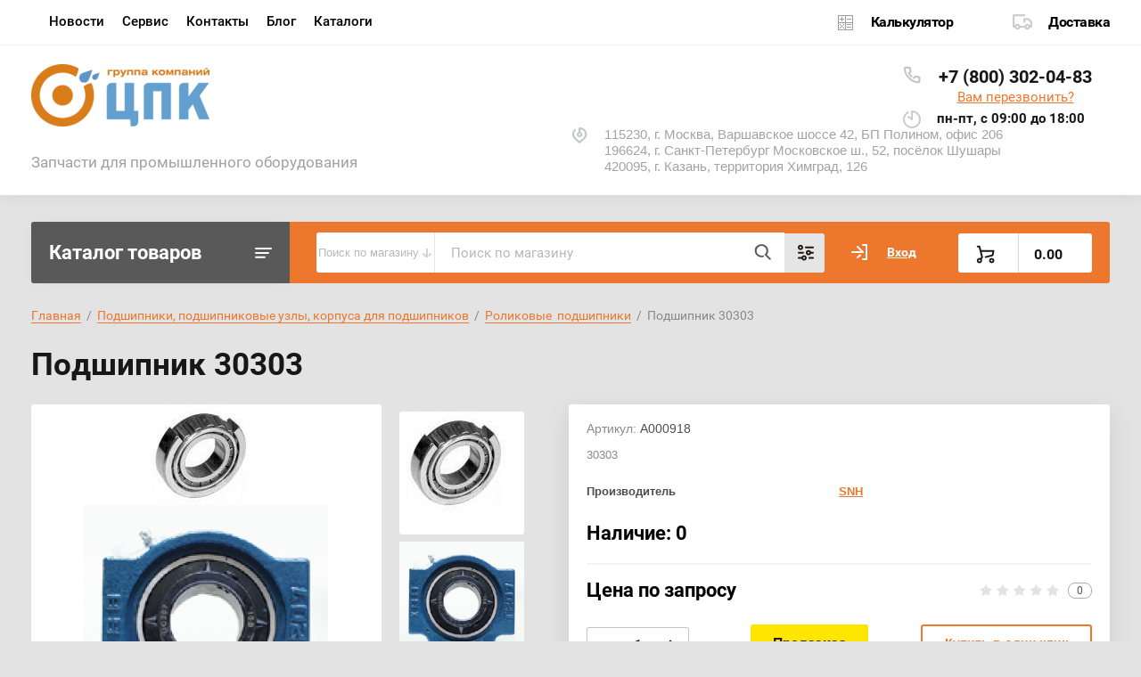

--- FILE ---
content_type: text/html; charset=utf-8
request_url: https://pkmoscow.ru/magazin/product/30303
body_size: 39372
content:
			<!doctype html>
<html lang="ru">
<head>
<meta charset="utf-8">

			<title>Подшипник 30303 купить в Москве |Цены на Подшипник 30303 в Санкт-Петербурге - компания ЦПК</title>
	
<meta name="description" content="Подшипник 30303. Запчасти для промышленного оборудования от группы компаний ЦПК. Высокое качество продукции. Выгодные цены. Максимальная эффективность логистики и быстрые поставки комплектующих.">


<meta name="SKYPE_TOOLBAR" content="SKYPE_TOOLBAR_PARSER_COMPATIBLE">
<meta name="viewport" content="width=device-width, initial-scale=1.0, maximum-scale=1.0, user-scalable=no">
<meta name="format-detection" content="telephone=no">
<meta http-equiv="x-rim-auto-match" content="none">

<link rel="canonical" href="/magazin/product/30303" />
<meta name="robots" content="all"/>




<script src="/g/libs/jquery/1.10.2/jquery.min.js"></script>
<link href="https://fonts.googleapis.com/css?family=Roboto+Condensed:300,400,700|Roboto:300,400,500,700,900&display=block&subset=cyrillic,cyrillic-ext,latin-ext" rel="stylesheet">

	<link rel="stylesheet" href="/g/libs/lightgallery-proxy-to-hs/lightgallery.proxy.to.hs.min.css" media="all" async>
<script src="/g/libs/lightgallery-proxy-to-hs/lightgallery.proxy.to.hs.stub.min.js"></script>
<script src="/g/libs/lightgallery-proxy-to-hs/lightgallery.proxy.to.hs.js" async></script>

<!-- 46b9544ffa2e5e73c3c971fe2ede35a5 -->
<script type='text/javascript' src='/shared/s3/js/lang/ru.js'></script>
<script type='text/javascript' src='/shared/s3/js/common.min.js'></script>
<link rel='stylesheet' type='text/css' href='/shared/s3/css/calendar.css' /><link rel="icon" href="/favicon.png" type="image/png">

<!--s3_require-->
<link rel="stylesheet" href="/g/basestyle/1.0.1/user/user.css" type="text/css"/>
<link rel="stylesheet" href="/g/basestyle/1.0.1/user/user.orange.css" type="text/css"/>
<script type="text/javascript" src="/g/basestyle/1.0.1/user/user.js" async></script>
<!--/s3_require-->

<link rel='stylesheet' type='text/css' href='/t/images/__csspatch/1/patch.css'/>
				
		
		
		
			<link rel="stylesheet" type="text/css" href="/g/shop2v2/default/css/theme.less.css">		
			<script type="text/javascript" src="/g/shop2v2/default/js/shop2v2-plugins.js"></script>
		
			<script type="text/javascript" src="/g/shop2v2/default/js/shop2.2.min.js"></script>
		
	<script type="text/javascript">shop2.init({"productRefs": [],"apiHash": {"getPromoProducts":"afcbda1bfcbb768e8770d05456f9dfdd","getSearchMatches":"0de1c29ef6439750d506679ab4f63ce0","getFolderCustomFields":"0f282cefcdb6aa614168c318f9c86945","getProductListItem":"5a9c73a7cfb02025b5365a1e50ff4468","cartAddItem":"e32279417a8f618fec6dedaa3916d166","cartRemoveItem":"9108b23a0a4af28a2d6154ac7d3a432c","cartUpdate":"59a14d9be2f7dbfb0b514b38f42731b4","cartRemoveCoupon":"7ae73066634ea4eb0b2e9493be0c19a4","cartAddCoupon":"22cdb8ef597c70c14cb12c39b3e9df77","deliveryCalc":"fbbec18828550784cfd029710411227c","printOrder":"088e6ddf5cea5a063ba8c6b10e618e13","cancelOrder":"ca02b3f27f1a099db32275fa8fae7abc","cancelOrderNotify":"7d44cd4653ed4688d1a9de91d4114615","repeatOrder":"00f1ea2d2b7d6c84d8574805457e6456","paymentMethods":"ac3376c6481e680890e49767d54f25ce","compare":"25f62c372b272fa0d3010554b388c974"},"hash": null,"verId": 3028396,"mode": "product","step": "","uri": "/magazin","IMAGES_DIR": "/d/","my": {"lazy_load_subpages":true,"show_sections":true,"gr_login_form_new_copy":true,"gr_2_2_75_cart_empty":0,"buy_alias":"\u0412 \u043a\u043e\u0440\u0437\u0438\u043d\u0443","new_alias":"\u041d\u043e\u0432\u0438\u043d\u043a\u0430","special_alias":"\u0410\u043a\u0446\u0438\u044f","small_images_width":140,"collection_image_width":290,"collection_image_height":265,"price_fa_rouble_cart":true,"p_events_none_cart":true,"gr_copy_curr":true,"gr_slider_enable_blackout":true,"gr_pagelist_lazy_load":true,"gr_header_new_style":true,"gr_product_quick_view":true,"gr_shop2_msg":true,"gr_building_materials_product_page":true,"gr_buy_btn_data_url":true,"gr_hide_range_slider":true,"gr_filter_version":"global:shop2.2.75-building-materials-filter.tpl","gr_wrapper_new_style":true,"gr_logo_settings":true,"gr_cart_preview_version":"building-materials","gr_fast_cart_product":true,"gr_burger_add_style":true,"gr_img_lazyload":true,"fix_image_width":true,"gr_optimized":true,"show_product_unit":true},"shop2_cart_order_payments": 1,"cf_margin_price_enabled": 0,"maps_yandex_key":"13377dca-2d4f-4def-b45e-3a57c3911b21","maps_google_key":""});</script>
<style type="text/css">.product-item-thumb {width: 300px;}.product-item-thumb .product-image, .product-item-simple .product-image {height: 270px;width: 300px;}.product-item-thumb .product-amount .amount-title {width: 204px;}.product-item-thumb .product-price {width: 250px;}.shop2-product .product-side-l {width: 450px;}.shop2-product .product-image {height: 450px;width: 450px;}.shop2-product .product-thumbnails li {width: 140px;height: 140px;}</style>
	
	
	<style>
		body{position:relative;min-width:320px;text-align:left;line-height:1.25}.site-wrapper{min-height:100%;margin:auto;display:flex;flex-direction:column}.central{margin-right:auto;margin-left:auto;max-width:1250px}.site-header{position:relative;margin-bottom:30px;min-height:100px;flex:none}.site-header__top{padding-bottom:14px;display:flex;align-items:center}.site-header__top-left{width:calc(100% - 457px)}.site-header ul{padding:0;margin:0;list-style:none}.menu-top__inner > li{display:inline-block}.menu-top__inner > li > a{padding:15px 22px 17px 20px;display:block;text-decoration:none;color:#a3a3a3;font-size:15px;font-family:'Roboto',Arial,Helvetica,sans-serif;transition:.3s ease-in-out}.site-header__top-right{width:457px}.deliv .discounts-icon{display:inline-block;margin-right:63px}.deliv__item a{display:inline-block;padding:15px 0 15px 40px;position:relative;text-decoration:none;font-family:'Roboto',Arial,Helvetica,sans-serif;font-weight:700;letter-spacing:-.5px}.deliv .delivery-icon{display:inline-block}.site-header__bottom{padding-bottom:19px;display:flex;align-items:center}.site-header__bottom-left{width:40%}.site-header__bottom-left.logo_style .logo{display:flex;flex-direction:column}@media (min-width: 768px){.site-header__bottom-left.logo_style .logo{align-items:flex-start}}.site-header .logo__img{font-size:0;display:inline-block;vertical-align:middle;margin-right:15px}.site-header__bottom-left.logo_style .logo__img{margin-right:0;margin-bottom:10px}.site-header .logo__wrap{vertical-align:middle;display:inline-block}.site-header__bottom-right{width:60%;display:flex;align-items:self-start;justify-content:flex-end}.site-header .site-address{font-size:15px;margin-right:30px;padding-left:38px;position:relative}.site-header .site-time1{font-family:'Roboto',Arial,Helvetica,sans-serif;font-size:15px;margin-right:30px;padding-left:38px;position:relative;max-width:230px}.site-header .site-phone1{margin-right:20px;padding-left:40px;position:relative}.site-container{width:100%;-moz-flex:1 0 auto;flex:1 0 auto}.site-container__top{font-size:0;display:flex}.catalogue{font-size:22px;font-family:'Roboto',Arial,Helvetica,sans-serif;font-weight:700;padding:21px 20px 20px;border-radius:3px 0 0 3px;width:290px;}.folders-panel{display:flex;align-items:center;border-radius:0 3px 3px 0;padding:12px 20px 12px 30px;width:calc(100% - 290px)}.folders-panel__search{display:inline-block;vertical-align:middle;width:calc(100% - 300px);margin-right:30px}.folders-panel__search-form{position:relative;display:flex;align-items:center}.folders-panel__search-input{width:calc(100% - 150px);border-radius:3px 0 0 3px;border:none;padding:13px 48px 13px 18px;font-family:'Roboto',Arial,Helvetica,sans-serif;color:#b8b8b8;font-size:15px}.login-cart-left{width:270px;display:flex;align-items:center}.menu-left__inner li a{display:block;padding:15px 30px 15px 20px;font-weight:500;font-size:17px;font-family:'Roboto',Arial,Helvetica,sans-serif}.site-header .logo__name a{font-family:'Roboto',Arial,Helvetica,sans-serif;text-decoration:none;font-size:23px;display:inline-block}.site-header .logo__desc{font-size:18px;font-family:'Roboto',Arial,Helvetica,sans-serif}.folders-panel__search-popup{width:150px;cursor:pointer;border-radius:0 3px 3px 0;border:none;font-family:'Roboto',Arial,Helvetica,sans-serif;font-size:15px;font-weight:700;padding:13px 20px;text-align:left}.login__link{display:inline-block;padding:13px 25px 13px 40px;font-size:14px;font-weight:700;font-family:'Roboto',Arial,Helvetica,sans-serif}.remodal {display: none;}.tpl-field.field-required.field-error input {color: red !important;}.subscription-bottom .error-message{color: #aeaeae;}.slider-big-images .thumb-item:not(.slick-active) img{display:none}.slider-big-images .thumb-item:not(.slick-slide) img{display:block}.shop-product .product-side-l .product-image a.gr_product_image_link{display:flex;align-items:center;justify-content:center}.product-thumbnails .thumb-item.slick-slide{display:flex;align-items:center;justify-content:center}@media all and (min-width: 640px){.subscription-bottom .field-error ~ .tpl-field-button{align-self:center;margin-bottom:-9px}}
.site-header .site-time1:before{position:absolute;content:'';width:20px;height:20px;left:0;background:url(data:image/svg+xml,%3Csvg%20version%3D%221.1%22%20baseProfile%3D%22full%22%20xmlns%3D%22http%3A%2F%2Fwww.w3.org%2F2000%2Fsvg%22%20xmlns%3Axlink%3D%22http%3A%2F%2Fwww.w3.org%2F1999%2Fxlink%22%20xmlns%3Aev%3D%22http%3A%2F%2Fwww.w3.org%2F2001%2Fxml-events%22%20xml%3Aspace%3D%22preserve%22%20x%3D%220px%22%20y%3D%220px%22%20width%3D%2220px%22%20height%3D%2220px%22%20%20viewBox%3D%220%200%2020%2020%22%20preserveAspectRatio%3D%22none%22%20shape-rendering%3D%22geometricPrecision%22%3E%3Cpath%20opacity%3D%220.302%22%20fill%3D%22rgb%2889%2C%2089%2C%2089%29%22%20d%3D%22M9.000%2C7.999%20L9.000%2C0.999%20C9.000%2C0.447%209.448%2C-0.001%2010.000%2C-0.001%20C15.523%2C-0.001%2020.000%2C4.477%2020.000%2C10.000%20C20.000%2C15.523%2015.523%2C19.999%2010.000%2C19.999%20C4.478%2C19.999%200.001%2C15.523%200.001%2C10.000%20C-0.001%2C6.326%202.012%2C2.949%205.242%2C1.201%20C5.728%2C0.938%206.335%2C1.119%206.598%2C1.604%20C6.862%2C2.090%206.681%2C2.697%206.196%2C2.960%20L6.196%2C2.960%20C2.309%2C5.061%200.861%2C9.915%202.961%2C13.802%20C5.061%2C17.689%209.915%2C19.137%2013.802%2C17.036%20C17.688%2C14.936%2019.137%2C10.082%2017.036%2C6.195%20C15.809%2C3.924%2013.561%2C2.385%2011.000%2C2.061%20L11.000%2C10.000%20C11.000%2C10.552%2010.553%2C10.999%2010.000%2C10.999%20C9.784%2C10.999%209.573%2C10.929%209.401%2C10.800%20L5.401%2C7.799%20C4.959%2C7.468%204.869%2C6.841%205.201%2C6.399%20C5.532%2C5.958%206.159%2C5.868%206.601%2C6.200%20L9.000%2C7.999%20Z%22%2F%3E%3C%2Fsvg%3E) 50% no-repeat}
.site-header .site-phone1:before{position:absolute;content:'';width:20px;height:20px;left:0;background:url(data:image/svg+xml,%3Csvg%20version%3D%221.1%22%20baseProfile%3D%22full%22%20xmlns%3D%22http%3A%2F%2Fwww.w3.org%2F2000%2Fsvg%22%20xmlns%3Axlink%3D%22http%3A%2F%2Fwww.w3.org%2F1999%2Fxlink%22%20xmlns%3Aev%3D%22http%3A%2F%2Fwww.w3.org%2F2001%2Fxml-events%22%20xml%3Aspace%3D%22preserve%22%20x%3D%220px%22%20y%3D%220px%22%20width%3D%2219px%22%20height%3D%2220px%22%20%20viewBox%3D%220%200%2019%2020%22%20preserveAspectRatio%3D%22none%22%20shape-rendering%3D%22geometricPrecision%22%3E%3Cpath%20opacity%3D%220.302%22%20fill%3D%22rgb%2850%2C%2065%2C%2074%29%22%20d%3D%22M13.220%2C12.852%20L11.812%2C14.258%20C11.414%2C14.656%2010.769%2C14.656%2010.371%2C14.258%20C9.973%2C13.860%209.973%2C13.215%2010.371%2C12.817%20L12.165%2C11.024%20C12.406%2C10.784%2012.750%2C10.679%2013.084%2C10.746%20L17.568%2C11.643%20C18.044%2C11.738%2018.387%2C12.155%2018.387%2C12.641%20L18.387%2C18.020%20C18.387%2C18.500%2018.049%2C18.905%2017.582%2C19.015%20C14.126%2C19.827%209.202%2C18.467%204.992%2C14.258%20C0.782%2C10.051%20-0.575%2C5.128%200.237%2C1.671%20C0.346%2C1.203%200.752%2C0.865%201.233%2C0.865%20L6.614%2C0.865%20C7.099%2C0.865%207.517%2C1.208%207.613%2C1.684%20L8.509%2C6.167%20C8.576%2C6.500%208.471%2C6.845%208.231%2C7.085%20L6.972%2C8.343%20C7.562%2C9.373%208.319%2C10.298%209.212%2C11.079%20C9.637%2C11.448%209.682%2C12.092%209.313%2C12.517%20C8.943%2C12.941%208.300%2C12.986%207.875%2C12.617%20C7.654%2C12.425%207.439%2C12.224%207.232%2C12.017%20C6.235%2C11.012%205.409%2C9.851%204.788%2C8.578%20C4.602%2C8.197%204.695%2C7.737%204.995%2C7.437%20L6.403%2C6.030%20L5.778%2C2.904%20L2.092%2C2.904%20C1.793%2C5.649%203.053%2C9.439%206.433%2C12.817%20C9.814%2C16.196%2013.604%2C17.457%2016.348%2C17.160%20L16.348%2C13.478%20L13.220%2C12.852%20Z%22%2F%3E%3C%2Fsvg%3E) 50% no-repeat}
.site-header .site-time1 {
    font-family: 'Roboto',Arial,Helvetica,sans-serif;
    font-size: 15px;
    color: #a3a3a3;
    margin-right: 30px;
    padding-left: 38px;
    position: relative;
    max-width: 230px
}
		
	</style>
	

		    <link rel="stylesheet" href="/g/templates/shop2/2.75.2/building-materials/themes/theme0/theme.min.css">
	


<link rel="stylesheet" href="/g/libs/jquery-popover/0.0.4/jquery.popover.css">
<script src="/g/libs/jquery-popover/0.0.4/jquery.popover.js"></script>


	<link rel="stylesheet" href="/g/templates/shop2/2.75.2/building-materials/additional_work/shop2_msg/shop2_msg.scss.css">
	<script src="/g/templates/shop2/2.75.2/building-materials/additional_work/shop2_msg/shop2_msg.js"></script>



	
		<style>
			body .quick-view-trigger-wrap {display: none;}
		</style>
	




	<script src="/t/v5254/images/js/main_local.js"></script>
<link href="/t/v5254/images/site.addons.scss.css" rel="stylesheet" type="text/css" />
<link href="/t/v5254/images/css/custom_addon.scss.css" rel="stylesheet" type="text/css" />
<link rel="stylesheet" href="/t/v5254/images/css/addon_style.scss.css">
<script src="/t/v5254/images/js/matchHeight-min.js"></script>
<script src="/t/v5254/images/js/custom_addon.js"></script>
<script src="/t/v5254/images/js/addon_site.js"></script>
</head>
<body>
	
		
	<div class="site-wrapper wrapper_new_style">
		
				
				
		<header role="banner" class="site-header gr_header_new_style">
			<div class="site-header__inner central">
				<div class="site-header__top">
					<div class="site-header__top-left">
						  
							<nav class="menu-top">
	        	                <ul class="menu-top__inner menu-top__js-popup"><li><a href="/novosti" >Новости</a></li><li><a href="/servis"  target="_blank">Сервис</a></li><li><a href="/kontakty" >Контакты</a></li><li><a href="/blog" >Блог</a></li><li class="has-child"><a href="/catalogi" >Каталоги</a><ul class="level-2"><li><a href="/podshipniki" >Подшипники, подшипниковые узлы, аксессуары</a></li><li><a href="/obgonnye-mufty" >Обгонные муфты</a></li><li><a href="/sistemy-linejnogo-peremeshcheniya" >Системы линейного перемещения</a></li><li><a href="/pkmoscow.ru/katalogi-oks" >Смазки и продукты для обслуживания OKS</a></li><li><a href="/katalogi-ibc"  target="_blank">Каталоги IBC</a></li><li><a href="/elementy-privodov" >Элементы приводов</a></li><li><a href="/uplotneniya" >Уплотнения</a></li><li><a href="/remni-privodnye" >Ремни приводные</a></li><li><a href="/rukava-i-shlangi" >Рукава и шланги</a></li><li><a href="/gidravlika-i-pnevmatika" >Гидравлика и пневматика</a></li><li><a href="/pruzhiny" >Пружины</a></li><li><a href="/katalogi-beco"  target="_blank">Каталоги BECO</a></li><li><a href="/katalogi-asahi"  target="_blank">Каталоги ASAHI</a></li><li><a href="/katalogi-chiaravalli"  target="_blank">Каталоги Chiaravalli</a></li><li><a href="/katalogi-contitech"  target="_blank">Каталоги ContiTech</a></li><li><a href="/katalogi-dixon"  target="_blank">Каталоги DIXON</a></li><li><a href="/katalogi-donghua"  target="_blank">Каталоги Donghua</a></li><li><a href="/katalogi-durbal"  target="_blank">Каталоги DURBAL</a></li><li><a href="/katalogi-end-armaturen"  target="_blank">Каталоги END Armaturen</a></li><li><a href="/ktalogi-fag"  target="_blank">Кталоги FAG</a></li><li><a href="/katalogi-formsprag"  target="_blank">Каталоги Formsprag</a></li><li><a href="/katalogi-glh"  target="_blank">Каталоги GLH</a></li><li><a href="/katalogi-idc"  target="_blank">Каталоги IDC</a></li><li><a href="/katalogi-igus"  target="_blank">Каталоги IGUS</a></li><li><a href="/katalogi-iko"  target="_blank">Каталоги IKO</a></li><li><a href="/katalogi-isb"  target="_blank">Каталоги ISB</a></li><li><a href="/katalogi-kdf"  target="_blank">Каталоги KDF</a></li><li><a href="/katalogi-klinger-ramikro"  target="_blank">Каталоги Klinger Ramikro</a></li><li><a href="/katalogi-ktr"  target="_blank">Каталоги KTR</a></li><li><a href="/katalogi-marland"  target="_blank">Каталоги Marland</a></li><li><a href="/katalogi-nachi"  target="_blank">Каталоги Nachi</a></li><li><a href="/katalogi-nadella"  target="_blank">Каталоги Nadella</a></li><li><a href="/katalogi-nbs"  target="_blank">Каталоги NBS</a></li><li><a href="/katalogi-nsk"  target="_blank">Каталоги NSK</a></li><li><a href="/katalogi-ntn"  target="_blank">Каталоги NTN</a></li><li><a href="/katalogi-oks"  target="_blank">Каталоги OKS</a></li><li><a href="/katalogi-pneumax"  target="_blank">Каталоги Pneumax</a></li><li><a href="/katalogi-propack"  target="_blank">Каталоги Propack</a></li><li><a href="/katalogi-rexroth"  target="_blank">Каталоги Rexroth</a></li><li><a href="/katalogi-rollon"  target="_blank">Каталоги Rollon</a></li><li><a href="/katalogi-sati"  target="_blank">Каталоги SATI</a></li><li><a href="/katalogi-skf"  target="_blank">Каталоги SKF</a></li><li><a href="/katalogi-smc"  target="_blank">Каталоги SMC</a></li><li><a href="/katalogi-snr"  target="_blank">Каталоги SNR</a></li><li><a href="/katalogi-snh"  target="_blank">Каталоги SNH</a></li><li><a href="/katalogi-zwz"  target="_blank">Каталоги ZWZ</a></li><li><a href="/katalogi-stieber"  target="_blank">Каталоги STIEBER</a></li><li><a href="/katalogi-stromag"  target="_blank">Каталоги Stromag</a></li><li><a href="/katalogi-tb-woods"  target="_blank">Каталоги TB Woods</a></li><li><a href="/katalogi-thk"  target="_blank">Каталоги THK</a></li><li><a href="/katalogi-tiivistekeskus"  target="_blank">Каталоги Tiivistekeskus</a></li><li><a href="/katalogi-timken"  target="_blank">Каталоги Timken</a></li><li><a href="/katalogi-trelleborg"  target="_blank">Каталоги Trelleborg</a></li><li><a href="/katalogi-wichita"  target="_blank">Каталоги Wichita</a></li><li><a href="/reduktory-variatory-elektromotory-aksessuary" >Домкраты, редукторы, вариаторы, электромоторы, аксессуары</a></li><li><a href="/katalogi-lesjofors"  target="_blank">Каталоги Lesjöfors</a></li><li><a href="/katalogi-arco"  target="_blank">Каталоги ARCO</a></li></ul></li></ul>							</nav>
	        	        					</div>
					<div class="site-header__top-right">
						
						<div class="burger-btn mb-it-bt burg_btn_add" >
							&nbsp;
						</div>
						
													<div class="burger">
								<div class="burger__ico">
								</div>
								<div class="burger__section burg_section_add">
																		<nav class="top-menu__burger">
					
									</nav>
																	</div>
							</div>
						
						<div class="phone-btn phone_popup mb-it-bt" >
							&nbsp;
							<div class="phone_popup__btn"></div>
							<div class="phone_popup__wrap">&nbsp;</div>
						</div>

						<div class="search-btn mb-it-bt">
							&nbsp;
							<div class="search-btn2 mb-it-bt"></div>
							<div class="search-popup__wrap">&nbsp;</div>
							
						</div>

						<div class="login-btn mb-it-bt">
							&nbsp;
							<div class="login-popup__wrap">
								&nbsp;
								<div class="login-btn__close">&nbsp;</div>
							</div>
						</div>


												<div class="deliv">
															<div class="deliv__item discounts-icon">
									<a href="/raschet">
										Калькулятор
									</a>
								</div>
																						<div class="deliv__item delivery-icon">
									<a href="/dostavka">
										Доставка
									</a>
								</div>
													</div>
												
					</div>
				</div>
				<div class="site-header__bottom">
					<div class="site-header__bottom-left logo_style">
						<div class="logo">
															<a class="logo__img" href="https://pkmoscow.ru"><img src="/thumb/2/I_UYbdsbBhKimAMNdR-ubQ/200r/d/logo1.png" style="max-width: 200px;" alt="">
								</a>
							   
							<div class="logo__wrap">
								<div class="logo__name">
									<a href="https://pkmoscow.ru"></a>
								</div>
								<div class="logo__desc">
									Запчасти для промышленного оборудования
								</div>
							</div> 
						</div>
					</div>
					<div class="site-header__bottom-right">
						<div class="site-address">
							115230, г. Москва, Варшавское шоссе 42, БП Полином, офис 206<br />
196624, г. Санкт-Петербург Московское ш., 52, посёлок Шушары<br />
420095, г. Казань, территория Химград, 126
						</div>
<div>
		<div class="site-phone1">
				<div class="site-phone__items">
						<div>
								<a class="callibri_phone" href="tel:88003020483">
										+7 (800) 302-04-83
								</a>
						</div>
				</div>
						<div class="site-phone__call" data-remodal-target="phone-popup" style="text-align: center;margin-bottom:5px;">
				<a href="#!">Вам перезвонить?</a>
		</div>
		</div>
				<div class="site-time" style=" margin-right: 10px; ">
				<div>пн-пт, с 09:00 до 18:00</div>
		</div>


</div>
						
					</div>
				</div>
			</div>
		
		</header> <!-- .site-header -->

		<div class="site-container ">
				
			<div class="site-container__top central">
				<div class="catalogue inner_page"><a class="catlink" href="/">Каталог товаров</a></div>
				<nav class="folders-panel shop-search-wrapper">
					<div class="folders-panel__search">
						<div class="my-option-wr">
							<div class="title">
								<div class="text">Поиск по магазину</div>
								<div class="icon"></div>
							</div>
							<div class="popup-body">
								<div class="option-item">Поиск по магазину</div>
								<div class="option-item">Поиск по сайту</div>
							</div>
						</div>
						<div class="f-wr active">
						<script>
	var shop2SmartSearchSettings = {
		shop2_currency: 'руб.'
	}
</script>


<div id="search-app"  v-on-clickaway="resetData" class="ovHidden">

	<form action="/magazin/search" enctype="multipart/form-data" id="smart-search-block" class="search-block folders-panel__search-form">
		<input type="hidden" name="gr_smart_search" value="1">
		<input autocomplete="off" placeholder="Поиск по магазину" v-model="search_query" v-on:keyup="searchStart" type="text" name="search_text" class="search-block__input folders-panel__search-input" id="shop2-name">
		<button class="search-block__btn folders-panel__search-btn">Найти</button>
		<div class="folders-panel__search-popup">Параметры</div>
	<re-captcha data-captcha="recaptcha"
     data-name="captcha"
     data-sitekey="6LddAuIZAAAAAAuuCT_s37EF11beyoreUVbJlVZM"
     data-lang="ru"
     data-rsize="invisible"
     data-type="image"
     data-theme="light"></re-captcha></form>
	<div id="search-result"  v-if="(foundsProduct + foundsFolders + foundsVendors) > 0" v-cloak>
		<div class="search-result-top">
			<div class="search-result-left">
				<div class="result-products" v-if="foundsProduct > 0">
					<div class="products-search-title">Товары <span>{{foundsProduct}}</span></div>
					<div class="product-items">
						<div class="product-item" v-for='product in products'>
							<div class="product-image" v-if="product.image_url">
								<a v-bind:href="'/'+product.alias">
									<img v-bind:src="product.image_url" v-bind:alt="product.name" v-bind:title="product.name">
								</a>
							</div>
							
							<div class="product-image no-image" v-else>
								<a v-bind:href="'/'+product.alias"></a>
							</div>
							
							<div class="product-text">
								<div class="product-name"><a v-bind:href="'/'+product.alias">{{product.name}}</a></div>
								<div class="product-text-price">
									<span class="price-old" v-if="product.price_old > 0">{{product.price_old}} {{shop2SmartSearchSettings.shop2_currency}}</span>
									<span class="price">{{product.price}} {{shop2SmartSearchSettings.shop2_currency}}</span>
								</div>
							</div>
							
							<div class="in_stonks">
								<span class="green" v-if="product.amount > 0">В наличии</span>
								<span class="red" v-else>Нет в наличии</span>
							</div>
						</div>
					</div>
				</div>
			</div>
			<div class="search-result-right">
				<div class="result-folders" v-if="foundsFolders > 0">
					<div class="folders-search-title">Категории <span>{{foundsFolders}}</span></div>
					<div class="folder-item" v-for="folder in foldersSearch">
						<a v-bind:href="'/'+folder.alias" class="found-folder">{{folder.folder_name}}</a>
					</div>
				</div>
				<div class="result-vendors" v-if="foundsVendors > 0">	
					<div class="vendor-search-title">Производители <span>{{foundsVendors}}</span></div>
					<div class="vendor-items">
						<div class="vendors-item" v-for="vendor in vendorsSearch">
							<a v-bind:href="vendor.alias" class="found-vendor">{{vendor.name}}</a>
						</div>
					</div>
				</div>
			</div>
		</div>
		<div class="search-result-bottom">
			<span class="search-result-btn"><span>Все результаты</span></span>
		</div>
	</div>
</div>



<script> 
var shop2SmartSearch = {
		folders: [{"folder_id":"120435302","folder_name":"","tree_id":"23806902","_left":"1","_right":"272","_level":"0","hidden":"0","items":"1","serialize":[],"alias":"magazin\/folder\/120435302","page_url":"\/magazin","children":true},{"folder_id":"137696902","folder_name":"\u041f\u043e\u0434\u0448\u0438\u043f\u043d\u0438\u043a\u0438, \u043f\u043e\u0434\u0448\u0438\u043f\u043d\u0438\u043a\u043e\u0432\u044b\u0435 \u0443\u0437\u043b\u044b, \u043a\u043e\u0440\u043f\u0443\u0441\u0430 \u0434\u043b\u044f \u043f\u043e\u0434\u0448\u0438\u043f\u043d\u0438\u043a\u043e\u0432","tree_id":"23806902","_left":"2","_right":"115","_level":"1","hidden":"0","items":7703,"alias":"magazin\/folder\/podshipniki-podshipnikovye-uzly-korpusa-dlya-podshipnikov","page_url":"\/magazin","image":{"image_id":"3616942102","filename":"produkciya_podshipniki_chb.jpg","ver_id":3028396,"image_width":"290","image_height":"188","ext":"jpg"},"imageh":{"image_id":"3375252902","filename":"produkciya_podshipniki_1.jpg","ver_id":3028396,"image_width":"290","image_height":"188","ext":"jpg"},"accessory_select":"0","kit_select":"0","recommend_select":"0","similar_select":"0","children":true},{"folder_id":"137747902","folder_name":"\u0428\u0430\u0440\u0438\u043a\u043e\u0432\u044b\u0435 \u0440\u0430\u0434\u0438\u0430\u043b\u044c\u043d\u044b\u0435 \u043f\u043e\u0434\u0448\u0438\u043f\u043d\u0438\u043a\u0438","tree_id":"23806902","_left":"3","_right":"4","_level":"2","hidden":"0","items":497,"alias":"magazin\/folder\/sharikovye-podshipniki","page_url":"\/magazin","image":{"image_id":"4112920502","filename":"sharikovye_radialnye_podshipniki_2_chb.jpg","ver_id":3028396,"image_width":"290","image_height":"200","ext":"jpg"},"imageh":{"image_id":"4112927902","filename":"sharikovye_radialnye_podshipniki_2.jpg","ver_id":3028396,"image_width":"290","image_height":"200","ext":"jpg"},"accessory_select":"0","kit_select":"0","recommend_select":"0","similar_select":"0","children":false},{"folder_id":"137748102","folder_name":"\u0420\u0430\u0434\u0438\u0430\u043b\u044c\u043d\u043e-\u0443\u043f\u043e\u0440\u043d\u044b\u0435 \u0448\u0430\u0440\u0438\u043a\u043e\u0432\u044b\u0435 \u043f\u043e\u0434\u0448\u0438\u043f\u043d\u0438\u043a\u0438","tree_id":"23806902","_left":"5","_right":"6","_level":"2","hidden":"0","items":83,"alias":"magazin\/folder\/radialno-upornye-podshipniki","page_url":"\/magazin","image":{"image_id":"4114423902","filename":"radialno-upornye_chb.jpg","ver_id":3028396,"image_width":"290","image_height":"200","ext":"jpg"},"imageh":{"image_id":"4114435702","filename":"radialno-upornye.jpg","ver_id":3028396,"image_width":"290","image_height":"200","ext":"jpg"},"accessory_select":"0","kit_select":"0","recommend_select":"0","similar_select":"0","children":false},{"folder_id":"137748302","folder_name":"\u0420\u043e\u043b\u0438\u043a\u043e\u0432\u044b\u0435  \u043f\u043e\u0434\u0448\u0438\u043f\u043d\u0438\u043a\u0438","tree_id":"23806902","_left":"7","_right":"8","_level":"2","hidden":"0","items":553,"alias":"magazin\/folder\/rolikovye-podshipniki","page_url":"\/magazin","image":{"image_id":"4116784702","filename":"rolikovye_2_chb.jpg","ver_id":3028396,"image_width":"290","image_height":"200","ext":"jpg"},"imageh":{"image_id":"4116788102","filename":"rolikovye_2.jpg","ver_id":3028396,"image_width":"290","image_height":"200","ext":"jpg"},"accessory_select":"0","kit_select":"0","recommend_select":"0","similar_select":"0","children":false},{"folder_id":"137748702","folder_name":"\u0423\u043f\u043e\u0440\u043d\u044b\u0435 \u043f\u043e\u0434\u0448\u0438\u043f\u043d\u0438\u043a\u0438","tree_id":"23806902","_left":"9","_right":"10","_level":"2","hidden":"0","items":70,"alias":"magazin\/folder\/upornye-podshipniki","page_url":"\/magazin","image":{"image_id":"4117706902","filename":"upornye_chb.jpg","ver_id":3028396,"image_width":"290","image_height":"200","ext":"jpg"},"imageh":{"image_id":"4117710902","filename":"upornye.jpg","ver_id":3028396,"image_width":"290","image_height":"200","ext":"jpg"},"accessory_select":"0","kit_select":"0","recommend_select":"0","similar_select":"0","children":false},{"folder_id":"137748902","folder_name":"\u041f\u0440\u0435\u0446\u0438\u0437\u0438\u043e\u043d\u043d\u044b\u0435 \u043f\u043e\u0434\u0448\u0438\u043f\u043d\u0438\u043a\u0438","tree_id":"23806902","_left":"11","_right":"12","_level":"2","hidden":"0","items":48,"alias":"magazin\/folder\/precizionnye-podshipniki","page_url":"\/magazin","image":{"image_id":"4117918102","filename":"vysokoprecizionnye_podshipniki_chb.jpg","ver_id":3028396,"image_width":"290","image_height":"200","ext":"jpg"},"imageh":{"image_id":"4117923302","filename":"vysokoprecizionnye_podshipniki.jpg","ver_id":3028396,"image_width":"290","image_height":"200","ext":"jpg"},"accessory_select":"0","kit_select":"0","recommend_select":"0","similar_select":"0","children":false},{"folder_id":"137749302","folder_name":"\u0418\u0433\u043e\u043b\u044c\u0447\u0430\u0442\u044b\u0435 \u043f\u043e\u0434\u0448\u0438\u043f\u043d\u0438\u043a\u0438","tree_id":"23806902","_left":"13","_right":"18","_level":"2","hidden":"0","items":1129,"alias":"magazin\/folder\/igolchatye-podshipniki","page_url":"\/magazin","image":{"image_id":"4119189902","filename":"igolchatye_rolikopodshipniki_chb.jpg","ver_id":3028396,"image_width":"290","image_height":"200","ext":"jpg"},"imageh":{"image_id":"4119190302","filename":"igolchatye_rolikopodshipniki.jpg","ver_id":3028396,"image_width":"290","image_height":"200","ext":"jpg"},"accessory_select":"0","kit_select":"0","recommend_select":"0","similar_select":"0","children":true},{"folder_id":"62606104","folder_name":"\u0418\u0433\u043e\u043b\u044c\u0447\u0430\u0442\u044b\u0435 \u043f\u043e\u0434\u0448\u0438\u043f\u043d\u0438\u043a\u0438 \u043e\u0434\u043d\u043e\u0440\u044f\u0434\u043d\u044b\u0435","tree_id":"23806902","_left":"14","_right":"15","_level":"3","hidden":"0","items":345,"serialize":[],"alias":"magazin\/folder\/igolchatye-podshipniki-odnoryadnye","page_url":"\/magazin","children":false},{"folder_id":"62606304","folder_name":"\u0418\u0433\u043e\u043b\u044c\u0447\u0430\u0442\u044b\u0435 \u043f\u043e\u0434\u0448\u0438\u043f\u043d\u0438\u043a\u0438 \u0434\u0432\u0443\u0445\u0440\u044f\u0434\u043d\u044b\u0435","tree_id":"23806902","_left":"16","_right":"17","_level":"3","hidden":"0","items":106,"serialize":[],"alias":"magazin\/folder\/igolchatye-podshipniki-dvuhryadnye","page_url":"\/magazin","children":false},{"folder_id":"206995302","folder_name":"\u041a\u043e\u043c\u0431\u0438\u043d\u0438\u0440\u043e\u0432\u0430\u043d\u043d\u044b\u0435 \u043f\u043e\u0434\u0448\u0438\u043f\u043d\u0438\u043a\u0438","tree_id":"23806902","_left":"19","_right":"20","_level":"2","hidden":"0","items":15,"alias":"magazin\/folder\/kombinirovannye-podshipniki","page_url":"\/magazin","image":{"image_id":"4148029502","filename":"kombinirovannye_chb.jpg","ver_id":3028396,"image_width":"290","image_height":"200","ext":"jpg"},"imageh":{"image_id":"4148029902","filename":"kombinirovannye.jpg","ver_id":3028396,"image_width":"290","image_height":"200","ext":"jpg"},"accessory_select":"0","kit_select":"0","recommend_select":"0","similar_select":"0","children":false},{"folder_id":"137749502","folder_name":"\u041e\u043f\u043e\u0440\u043d\u044b\u0435 \u0440\u043e\u043b\u0438\u043a\u0438","tree_id":"23806902","_left":"21","_right":"22","_level":"2","hidden":"0","items":82,"alias":"magazin\/folder\/opornye-roliki","page_url":"\/magazin","image":{"image_id":"4119507702","filename":"opornye_roliki_chb.jpg","ver_id":3028396,"image_width":"290","image_height":"200","ext":"jpg"},"imageh":{"image_id":"4119508102","filename":"opornye_roliki.jpg","ver_id":3028396,"image_width":"290","image_height":"200","ext":"jpg"},"accessory_select":"0","kit_select":"0","recommend_select":"0","similar_select":"0","children":false},{"folder_id":"137749902","folder_name":"\u041f\u0435\u0440\u0435\u043a\u0440\u0435\u0441\u0442\u043d\u043e-\u0440\u043e\u043b\u0438\u043a\u043e\u0432\u044b\u0435 \u043f\u043e\u0434\u0448\u0438\u043f\u043d\u0438\u043a\u0438","tree_id":"23806902","_left":"23","_right":"24","_level":"2","hidden":"0","items":"0","alias":"magazin\/folder\/perekrestno-rolikovye-podshipniki","page_url":"\/magazin","image":{"image_id":"4119525502","filename":"perekrestno-rolikovye_podshipniki_chb.jpg","ver_id":3028396,"image_width":"290","image_height":"200","ext":"jpg"},"imageh":{"image_id":"4119526102","filename":"perekrestno-rolikovye_podshipniki.jpg","ver_id":3028396,"image_width":"290","image_height":"200","ext":"jpg"},"accessory_select":"0","kit_select":"0","recommend_select":"0","similar_select":"0","children":false},{"folder_id":"137750302","folder_name":"\u041f\u043e\u0434\u0448\u0438\u043f\u043d\u0438\u043a\u043e\u0432\u044b\u0435 \u0443\u0437\u043b\u044b \u0432 \u0441\u0431\u043e\u0440\u0435","tree_id":"23806902","_left":"25","_right":"58","_level":"2","hidden":"0","items":3719,"alias":"magazin\/folder\/podshipnikovye-uzly","page_url":"\/magazin","image":{"image_id":"4119740502","filename":"podshipnikovye_uzly_v_sbore_chb.jpg","ver_id":3028396,"image_width":"290","image_height":"200","ext":"jpg"},"imageh":{"image_id":"4119746102","filename":"podshipnikovye_uzly_v_sbore.jpg","ver_id":3028396,"image_width":"290","image_height":"200","ext":"jpg"},"accessory_select":"0","kit_select":"0","recommend_select":"0","similar_select":"0","children":true},{"folder_id":"17681904","folder_name":"\u041f\u043e\u0434\u0448\u0438\u043f\u043d\u0438\u043a\u043e\u0432\u044b\u0435 \u0443\u0437\u043b\u044b \u0441 \u0441\u0430\u043c\u043e\u0443\u0441\u0442\u0430\u043d\u0430\u0432\u043b\u0438\u0432\u0430\u044e\u0449\u0438\u043c\u0438\u0441\u044f \u043f\u043e\u0434\u0448\u0438\u043f\u043d\u0438\u043a\u0430\u043c\u0438","tree_id":"23806902","_left":"26","_right":"55","_level":"3","hidden":"0","items":2790,"alias":"magazin\/folder\/podshipnikovye-uzly-s-samoustanavlivayushchimisya-podshipnikami","page_url":"\/magazin","image":null,"imageh":null,"accessory_select":"0","kit_select":"0","recommend_select":"0","similar_select":"0","children":true},{"folder_id":"21794904","folder_name":"\u041f\u043e\u0434\u0448\u0438\u043f\u043d\u0438\u043a\u043e\u0432\u044b\u0435 \u0443\u0437\u043b\u044b \u0432 \u043a\u043e\u0440\u043f\u0443\u0441\u0430\u0445 \u0438\u0437 \u0447\u0443\u0433\u0443\u043d\u0430","tree_id":"23806902","_left":"27","_right":"38","_level":"4","hidden":"0","items":911,"alias":"magazin\/folder\/podshipnikovye-uzly-v-korpusah-iz-chuguna","page_url":"\/magazin","image":null,"imageh":null,"accessory_select":"0","kit_select":"0","recommend_select":"0","similar_select":"0","children":true},{"folder_id":"17686704","folder_name":"\u0421\u0442\u0430\u0446\u0438\u043e\u043d\u0430\u0440\u043d\u044b\u0435 \u0443\u0437\u043b\u044b","tree_id":"23806902","_left":"28","_right":"29","_level":"5","hidden":"0","items":1,"alias":"magazin\/folder\/stacionarnye-uzly","page_url":"\/magazin","image":null,"imageh":null,"accessory_select":"0","kit_select":"0","recommend_select":"0","similar_select":"0","children":false},{"folder_id":"17686904","folder_name":"\u0424\u043b\u0430\u043d\u0446\u0435\u0432\u044b\u0435 \u0443\u0437\u043b\u044b","tree_id":"23806902","_left":"30","_right":"31","_level":"5","hidden":"0","items":"0","alias":"magazin\/folder\/flancevye-uzly","page_url":"\/magazin","image":null,"imageh":null,"accessory_select":"0","kit_select":"0","recommend_select":"0","similar_select":"0","children":false},{"folder_id":"17687304","folder_name":"\u041d\u0430\u0442\u044f\u0436\u043d\u044b\u0435 \u0443\u0437\u043b\u044b","tree_id":"23806902","_left":"32","_right":"33","_level":"5","hidden":"0","items":"0","alias":"magazin\/folder\/natyazhnye-uzly","page_url":"\/magazin","image":null,"imageh":null,"accessory_select":"0","kit_select":"0","recommend_select":"0","similar_select":"0","children":false},{"folder_id":"17688704","folder_name":"\u0423\u0437\u043b\u044b \u0432 \u0433\u0438\u043b\u044c\u0437\u0430\u0445","tree_id":"23806902","_left":"34","_right":"35","_level":"5","hidden":"0","items":"0","alias":"magazin\/folder\/uzly-v-gilzah","page_url":"\/magazin","image":null,"imageh":null,"accessory_select":"0","kit_select":"0","recommend_select":"0","similar_select":"0","children":false},{"folder_id":"17688904","folder_name":"\u0423\u0437\u043b\u044b \u043d\u0430 \u043f\u043e\u0434\u0432\u0435\u0441\u0435","tree_id":"23806902","_left":"36","_right":"37","_level":"5","hidden":"0","items":"0","alias":"magazin\/folder\/uzly-na-podvese","page_url":"\/magazin","image":null,"imageh":null,"accessory_select":"0","kit_select":"0","recommend_select":"0","similar_select":"0","children":false},{"folder_id":"21805504","folder_name":"\u041f\u043e\u0434\u0448\u0438\u043f\u043d\u0438\u043a\u043e\u0432\u044b\u0435 \u0443\u0437\u043b\u044b \u0432 \u043a\u043e\u0440\u043f\u0443\u0441\u0430\u0445 \u0438\u0437 \u043d\u0435\u0440\u0436\u0430\u0432\u0435\u044e\u0449\u0435\u0439 \u0441\u0442\u0430\u043b\u0438","tree_id":"23806902","_left":"39","_right":"50","_level":"4","hidden":"0","items":927,"alias":"magazin\/folder\/podshipnikovye-uzly-v-korpusah-iz-nerzhaveyushchej-stali","page_url":"\/magazin","image":null,"imageh":null,"accessory_select":"0","kit_select":"0","recommend_select":"0","similar_select":"0","children":true},{"folder_id":"21805704","folder_name":"\u0421\u0442\u0430\u0446\u0438\u043e\u043d\u0430\u0440\u043d\u044b\u0435 \u0443\u0437\u043b\u044b","tree_id":"23806902","_left":"40","_right":"41","_level":"5","hidden":"0","items":547,"alias":"magazin\/folder\/stacionarnye-uzly-2","page_url":"\/magazin","image":null,"imageh":null,"accessory_select":"0","kit_select":"0","recommend_select":"0","similar_select":"0","children":false},{"folder_id":"21805904","folder_name":"\u0424\u043b\u0430\u043d\u0446\u0435\u0432\u044b\u0435 \u0443\u0437\u043b\u044b","tree_id":"23806902","_left":"42","_right":"43","_level":"5","hidden":"0","items":319,"alias":"magazin\/folder\/flancevye-uzly-1","page_url":"\/magazin","image":null,"imageh":null,"accessory_select":"0","kit_select":"0","recommend_select":"0","similar_select":"0","children":false},{"folder_id":"21806104","folder_name":"\u041d\u0430\u0442\u044f\u0436\u043d\u044b\u0435 \u0443\u0437\u043b\u044b","tree_id":"23806902","_left":"44","_right":"45","_level":"5","hidden":"0","items":48,"alias":"magazin\/folder\/natyazhnye-uzly-1","page_url":"\/magazin","image":null,"imageh":null,"accessory_select":"0","kit_select":"0","recommend_select":"0","similar_select":"0","children":false},{"folder_id":"21806304","folder_name":"\u0423\u0437\u043b\u044b \u0432 \u0433\u0438\u043b\u044c\u0437\u0430\u0445","tree_id":"23806902","_left":"46","_right":"47","_level":"5","hidden":"0","items":4,"alias":"magazin\/folder\/uzly-v-gilzah-1","page_url":"\/magazin","image":null,"imageh":null,"accessory_select":"0","kit_select":"0","recommend_select":"0","similar_select":"0","children":false},{"folder_id":"21806504","folder_name":"\u0423\u0437\u043b\u044b \u043d\u0430 \u043f\u043e\u0434\u0432\u0435\u0441\u0435","tree_id":"23806902","_left":"48","_right":"49","_level":"5","hidden":"0","items":7,"alias":"magazin\/folder\/uzly-na-podvese-1","page_url":"\/magazin","image":null,"imageh":null,"accessory_select":"0","kit_select":"0","recommend_select":"0","similar_select":"0","children":false},{"folder_id":"21795504","folder_name":"\u041f\u043e\u0434\u0448\u0438\u043f\u043d\u0438\u043a\u043e\u0432\u044b\u0435 \u0443\u0437\u043b\u044b \u0432 \u043a\u043e\u0440\u043f\u0443\u0441\u0430\u0445 \u0438\u0437 \u043f\u043b\u0430\u0441\u0442\u0438\u043a\u0430","tree_id":"23806902","_left":"51","_right":"52","_level":"4","hidden":"0","items":4,"alias":"magazin\/folder\/podshipnikovye-uzly-v-korpusah-iz-plastika","page_url":"\/magazin","image":null,"imageh":null,"accessory_select":"0","kit_select":"0","recommend_select":"0","similar_select":"0","children":false},{"folder_id":"21795704","folder_name":"\u041f\u043e\u0434\u0448\u0438\u043f\u043d\u0438\u043a\u043e\u0432\u044b\u0435 \u0443\u0437\u043b\u044b \u0432 \u043a\u043e\u0440\u043f\u0443\u0441\u0430\u0445 \u0438\u0437 \u0448\u0442\u0430\u043c\u043f\u043e\u0432\u0430\u043d\u043d\u043e\u0439 \u0441\u0442\u0430\u043b\u0438","tree_id":"23806902","_left":"53","_right":"54","_level":"4","hidden":"0","items":14,"alias":"magazin\/folder\/podshipnikovye-uzly-v-korpusah-iz-shtampovannoj-stali","page_url":"\/magazin","image":null,"imageh":null,"accessory_select":"0","kit_select":"0","recommend_select":"0","similar_select":"0","children":false},{"folder_id":"17682104","folder_name":"\u041f\u043e\u0434\u0448\u0438\u043f\u043d\u0438\u043a\u043e\u0432\u044b\u0435 \u0443\u0437\u043b\u044b \u0441 \u043f\u0440\u0435\u0446\u0438\u0437\u0438\u043e\u043d\u043d\u044b\u043c\u0438 \u043f\u043e\u0434\u0448\u0438\u043f\u043d\u0438\u043a\u0430\u043c\u0438","tree_id":"23806902","_left":"56","_right":"57","_level":"3","hidden":"0","items":"0","alias":"magazin\/folder\/podshipnikovye-uzly-s-precizionnymi-podshipnikami","page_url":"\/magazin","image":null,"imageh":null,"accessory_select":"0","kit_select":"0","recommend_select":"0","similar_select":"0","children":false},{"folder_id":"137750502","folder_name":"\u041a\u043e\u0440\u043f\u0443\u0441\u043d\u044b\u0435 \u043f\u043e\u0434\u0448\u0438\u043f\u043d\u0438\u043a\u0438","tree_id":"23806902","_left":"59","_right":"78","_level":"2","hidden":"0","items":663,"alias":"magazin\/folder\/korpusnye-podshipniki","page_url":"\/magazin","image":{"image_id":"4120269702","filename":"korpusnye_podshipniki_chb.jpg","ver_id":3028396,"image_width":"290","image_height":"200","ext":"jpg"},"imageh":{"image_id":"4120277902","filename":"korpusnye_podshipniki.jpg","ver_id":3028396,"image_width":"290","image_height":"200","ext":"jpg"},"accessory_select":"0","kit_select":"0","recommend_select":"0","similar_select":"0","children":true},{"folder_id":"21823904","folder_name":"\u041f\u043e\u0434\u0448\u0438\u043f\u043d\u0438\u043a\u0438 \u0438\u0437 \u043f\u043e\u0434\u0448\u0438\u043f\u043d\u0438\u043a\u043e\u0432\u043e\u0439 \u0441\u0442\u0430\u043b\u0438","tree_id":"23806902","_left":"60","_right":"67","_level":"3","hidden":"0","items":445,"alias":"magazin\/folder\/podshipniki-iz-podshipnikovoj-stali","page_url":"\/magazin","image":null,"imageh":null,"accessory_select":"0","kit_select":"0","recommend_select":"0","similar_select":"0","children":true},{"folder_id":"21825104","folder_name":"\u041f\u043e\u0434\u0448\u0438\u043f\u043d\u0438\u043a\u0438 \u0441 \u0434\u0432\u0443\u043c\u044f \u0443\u0441\u0442\u0430\u043d\u043e\u0432\u043e\u0447\u043d\u044b\u043c\u0438 \u0432\u0438\u043d\u0442\u0430\u043c\u0438","tree_id":"23806902","_left":"61","_right":"62","_level":"4","hidden":"0","items":148,"alias":"magazin\/folder\/podshipniki-s-dvumya-ustanovochnymi-vintami","page_url":"\/magazin","image":null,"imageh":null,"accessory_select":"0","kit_select":"0","recommend_select":"0","similar_select":"0","children":false},{"folder_id":"21826104","folder_name":"\u041f\u043e\u0434\u0448\u0438\u043f\u043d\u0438\u043a\u0438 \u043f\u043e\u0434 \u0432\u0442\u0443\u043b\u043a\u0443","tree_id":"23806902","_left":"63","_right":"64","_level":"4","hidden":"0","items":59,"alias":"magazin\/folder\/podshipniki-pod-vtulku","page_url":"\/magazin","image":null,"imageh":null,"accessory_select":"0","kit_select":"0","recommend_select":"0","similar_select":"0","children":false},{"folder_id":"21825304","folder_name":"\u041f\u043e\u0434\u0448\u0438\u043f\u043d\u0438\u043a\u0438 \u0441 \u044d\u043a\u0441\u0446\u0435\u043d\u0442\u0440\u0438\u043a\u043e\u0432\u044b\u043c \u043a\u043e\u043b\u044c\u0446\u043e\u043c","tree_id":"23806902","_left":"65","_right":"66","_level":"4","hidden":"0","items":63,"alias":"magazin\/folder\/podshipniki-s-ekscentrikovym-kolcom","page_url":"\/magazin","image":null,"imageh":null,"accessory_select":"0","kit_select":"0","recommend_select":"0","similar_select":"0","children":false},{"folder_id":"21825504","folder_name":"\u041f\u043e\u0434\u0448\u0438\u043f\u043d\u0438\u043a\u0438 \u0438\u0437 \u043d\u0435\u0440\u0436\u0430\u0432\u0435\u044e\u0449\u0435\u0439 \u0441\u0442\u0430\u043b\u0438","tree_id":"23806902","_left":"68","_right":"75","_level":"3","hidden":"0","items":28,"alias":"magazin\/folder\/podshipniki-iz-nerzhaveyshej-stali-1","page_url":"\/magazin","image":null,"imageh":null,"accessory_select":"0","kit_select":"0","recommend_select":"0","similar_select":"0","children":true},{"folder_id":"21825704","folder_name":"\u041f\u043e\u0434\u0448\u0438\u043f\u043d\u0438\u043a\u0438 \u0441 \u0434\u0432\u0443\u043c\u044f \u0443\u0441\u0442\u0430\u043d\u043e\u0432\u043e\u0447\u043d\u044b\u043c\u0438 \u0432\u0438\u043d\u0442\u0430\u043c\u0438","tree_id":"23806902","_left":"69","_right":"70","_level":"4","hidden":"0","items":14,"alias":"magazin\/folder\/podshipniki-s-dvumya-ustanovochnymi-vintami-1","page_url":"\/magazin","image":null,"imageh":null,"accessory_select":"0","kit_select":"0","recommend_select":"0","similar_select":"0","children":false},{"folder_id":"21826504","folder_name":"\u041f\u043e\u0434\u0448\u0438\u043f\u043d\u0438\u043a\u0438 \u043f\u043e\u0434 \u0432\u0442\u0443\u043b\u043a\u0443","tree_id":"23806902","_left":"71","_right":"72","_level":"4","hidden":"0","items":"0","alias":"magazin\/folder\/podshipniki-pod-vtulku-1","page_url":"\/magazin","image":null,"imageh":null,"accessory_select":"0","kit_select":"0","recommend_select":"0","similar_select":"0","children":false},{"folder_id":"21825904","folder_name":"\u041f\u043e\u0434\u0448\u0438\u043f\u043d\u0438\u043a\u0438 \u0441 \u044d\u043a\u0441\u0446\u0435\u043d\u0442\u0440\u0438\u043a\u043e\u0432\u044b\u043c \u043a\u043e\u043b\u044c\u0446\u043e\u043c","tree_id":"23806902","_left":"73","_right":"74","_level":"4","hidden":"0","items":"0","alias":"magazin\/folder\/podshipniki-s-ekscentrikovym-kolcom-1","page_url":"\/magazin","image":null,"imageh":null,"accessory_select":"0","kit_select":"0","recommend_select":"0","similar_select":"0","children":false},{"folder_id":"21840704","folder_name":"\u0412\u044b\u0441\u043e\u043a\u043e\u0442\u0435\u043c\u043f\u0435\u0440\u0430\u0442\u0430\u0443\u0440\u043d\u044b\u0435 \u043f\u043e\u0434\u0448\u0438\u043f\u043d\u0438\u043a\u0438","tree_id":"23806902","_left":"76","_right":"77","_level":"3","hidden":"0","items":"0","alias":"magazin\/folder\/vysokotemperataurnye-podshipniki","page_url":"\/magazin","image":null,"imageh":null,"accessory_select":"0","kit_select":"0","recommend_select":"0","similar_select":"0","children":false},{"folder_id":"137751302","folder_name":"\u041a\u043e\u0440\u043f\u0443\u0441\u0430 \u043f\u043e\u0434\u0448\u0438\u043f\u043d\u0438\u043a\u043e\u0432","tree_id":"23806902","_left":"79","_right":"106","_level":"2","hidden":"0","items":394,"alias":"magazin\/folder\/korpusa-podshipnikov","page_url":"\/magazin","image":{"image_id":"4120526902","filename":"korpusa_podshipnikov_chb.jpg","ver_id":3028396,"image_width":"290","image_height":"200","ext":"jpg"},"imageh":{"image_id":"4120531902","filename":"korpusa_podshipnikov.jpg","ver_id":3028396,"image_width":"290","image_height":"200","ext":"jpg"},"accessory_select":"0","kit_select":"0","recommend_select":"0","similar_select":"0","children":true},{"folder_id":"21841304","folder_name":"\u041a\u043e\u0440\u043f\u0443\u0441\u0430 \u0438\u0437 \u0447\u0443\u0433\u0443\u043d\u0430","tree_id":"23806902","_left":"80","_right":"91","_level":"3","hidden":"0","items":342,"alias":"magazin\/folder\/korpusa-iz-chuguna","page_url":"\/magazin","image":null,"imageh":null,"accessory_select":"0","kit_select":"0","recommend_select":"0","similar_select":"0","children":true},{"folder_id":"21826704","folder_name":"\u0421\u0442\u0430\u0446\u0438\u043e\u043d\u0430\u0440\u043d\u044b\u0435 \u043a\u043e\u0440\u043f\u0443\u0441\u0430","tree_id":"23806902","_left":"81","_right":"82","_level":"4","hidden":"0","items":101,"alias":"magazin\/folder\/stacionarnye-korpusa","page_url":"\/magazin","image":null,"imageh":null,"accessory_select":"0","kit_select":"0","recommend_select":"0","similar_select":"0","children":false},{"folder_id":"21826904","folder_name":"\u0424\u043b\u0430\u043d\u0446\u0435\u0432\u044b\u0435 \u043a\u043e\u0440\u043f\u0443\u0441\u0430","tree_id":"23806902","_left":"83","_right":"84","_level":"4","hidden":"0","items":164,"alias":"magazin\/folder\/flancevye-korpusa","page_url":"\/magazin","image":null,"imageh":null,"accessory_select":"0","kit_select":"0","recommend_select":"0","similar_select":"0","children":false},{"folder_id":"21827104","folder_name":"\u041d\u0430\u0442\u044f\u0436\u043d\u044b\u0435 \u043a\u043e\u0440\u043f\u0443\u0441\u0430","tree_id":"23806902","_left":"85","_right":"86","_level":"4","hidden":"0","items":48,"alias":"magazin\/folder\/natyazhnye-korpusa","page_url":"\/magazin","image":null,"imageh":null,"accessory_select":"0","kit_select":"0","recommend_select":"0","similar_select":"0","children":false},{"folder_id":"21827304","folder_name":"\u041a\u043e\u0440\u043f\u0443\u0441\u0430-\u0433\u0438\u043b\u044c\u0437\u044b","tree_id":"23806902","_left":"87","_right":"88","_level":"4","hidden":"0","items":16,"alias":"magazin\/folder\/korpusa-gilzy","page_url":"\/magazin","image":null,"imageh":null,"accessory_select":"0","kit_select":"0","recommend_select":"0","similar_select":"0","children":false},{"folder_id":"21827504","folder_name":"\u041a\u043e\u0440\u043f\u0443\u0441\u0430 \u043d\u0430 \u043f\u043e\u0434\u0432\u0435\u0441\u0435","tree_id":"23806902","_left":"89","_right":"90","_level":"4","hidden":"0","items":"0","alias":"magazin\/folder\/korpusa-na-podvese","page_url":"\/magazin","image":null,"imageh":null,"accessory_select":"0","kit_select":"0","recommend_select":"0","similar_select":"0","children":false},{"folder_id":"21841504","folder_name":"\u041a\u043e\u0440\u043f\u0443\u0441\u0430 \u0438\u0437 \u043d\u0435\u0440\u0436\u0430\u0432\u0435\u044e\u0449\u0435\u0439 \u0441\u0442\u0430\u043b\u0438","tree_id":"23806902","_left":"92","_right":"103","_level":"3","hidden":"0","items":25,"alias":"magazin\/folder\/korpusa-iz-nerzhaveyushchej-stali","page_url":"\/magazin","image":null,"imageh":null,"accessory_select":"0","kit_select":"0","recommend_select":"0","similar_select":"0","children":true},{"folder_id":"21841704","folder_name":"\u0421\u0442\u0430\u0446\u0438\u043e\u043d\u0430\u0440\u043d\u044b\u0435 \u043a\u043e\u0440\u043f\u0443\u0441\u0430","tree_id":"23806902","_left":"93","_right":"94","_level":"4","hidden":"0","items":19,"alias":"magazin\/folder\/stacionarnye-korpusa-1","page_url":"\/magazin","image":null,"imageh":null,"accessory_select":"0","kit_select":"0","recommend_select":"0","similar_select":"0","children":false},{"folder_id":"21841904","folder_name":"\u0424\u043b\u0430\u043d\u0446\u0435\u0432\u044b\u0435 \u043a\u043e\u0440\u043f\u0443\u0441\u0430","tree_id":"23806902","_left":"95","_right":"96","_level":"4","hidden":"0","items":"0","alias":"magazin\/folder\/flancevye-korpusa-1","page_url":"\/magazin","image":null,"imageh":null,"accessory_select":"0","kit_select":"0","recommend_select":"0","similar_select":"0","children":false},{"folder_id":"21842104","folder_name":"\u041d\u0430\u0442\u044f\u0436\u043d\u044b\u0435 \u043a\u043e\u0440\u043f\u0443\u0441\u0430","tree_id":"23806902","_left":"97","_right":"98","_level":"4","hidden":"0","items":"0","alias":"magazin\/folder\/natyazhnye-korpusa-1","page_url":"\/magazin","image":null,"imageh":null,"accessory_select":"0","kit_select":"0","recommend_select":"0","similar_select":"0","children":false},{"folder_id":"21842304","folder_name":"\u041a\u043e\u0440\u043f\u0443\u0441\u0430-\u0433\u0438\u043b\u044c\u0437\u044b","tree_id":"23806902","_left":"99","_right":"100","_level":"4","hidden":"0","items":"0","alias":"magazin\/folder\/korpusa-gilzy-1","page_url":"\/magazin","image":null,"imageh":null,"accessory_select":"0","kit_select":"0","recommend_select":"0","similar_select":"0","children":false},{"folder_id":"21842504","folder_name":"\u041a\u043e\u0440\u043f\u0443\u0441\u0430 \u043d\u0430 \u043f\u043e\u0434\u0432\u0435\u0441\u0435","tree_id":"23806902","_left":"101","_right":"102","_level":"4","hidden":"0","items":"0","alias":"magazin\/folder\/korpusa-na-podvese-1","page_url":"\/magazin","image":null,"imageh":null,"accessory_select":"0","kit_select":"0","recommend_select":"0","similar_select":"0","children":false},{"folder_id":"21843304","folder_name":"\u041a\u043e\u0440\u043f\u0443\u0441\u0430 \u0438\u0437 \u0448\u0442\u0430\u043c\u043f\u043e\u0432\u0430\u043d\u043d\u043e\u0439 \u0441\u0442\u0430\u043b\u0438","tree_id":"23806902","_left":"104","_right":"105","_level":"3","hidden":"0","items":"0","alias":"magazin\/folder\/korpusa-iz-shtampovannoj-stali","page_url":"\/magazin","image":null,"imageh":null,"accessory_select":"0","kit_select":"0","recommend_select":"0","similar_select":"0","children":false},{"folder_id":"206981702","folder_name":"\u0414\u0432\u0443\u0445\u043e\u043f\u043e\u0440\u043d\u044b\u0435 \u043f\u043e\u0434\u0448\u0438\u043f\u043d\u0438\u043a\u043e\u0432\u044b\u0435 \u0443\u0437\u043b\u044b","tree_id":"23806902","_left":"107","_right":"108","_level":"2","hidden":"0","items":"0","alias":"magazin\/folder\/dvuhopornye-podshipnikovye-uzly","page_url":"\/magazin","image":{"image_id":"4120722902","filename":"dvuhopornye_podshipnikovye_uzly_chb.jpg","ver_id":3028396,"image_width":"290","image_height":"200","ext":"jpg"},"imageh":{"image_id":"4120726902","filename":"dvuhopornye_podshipnikovye_uzly.jpg","ver_id":3028396,"image_width":"290","image_height":"200","ext":"jpg"},"accessory_select":"0","kit_select":"0","recommend_select":"0","similar_select":"0","children":false},{"folder_id":"206982102","folder_name":"\u0428\u0430\u0440\u043d\u0438\u0440\u043d\u044b\u0435 \u043f\u043e\u0434\u0448\u0438\u043f\u043d\u0438\u043a\u0438","tree_id":"23806902","_left":"109","_right":"110","_level":"2","hidden":"0","items":207,"alias":"magazin\/folder\/sharnirnye-podshipniki","page_url":"\/magazin","image":{"image_id":"4120989902","filename":"sharnirnye_podshipniki_chb.jpg","ver_id":3028396,"image_width":"290","image_height":"200","ext":"jpg"},"imageh":{"image_id":"4120990502","filename":"sharnirnye_podshipniki.jpg","ver_id":3028396,"image_width":"290","image_height":"200","ext":"jpg"},"accessory_select":"0","kit_select":"0","recommend_select":"0","similar_select":"0","children":false},{"folder_id":"159488840","folder_name":"\u041f\u043e\u0434\u0448\u0438\u043f\u043d\u0438\u043a\u0438 \u0441\u043a\u043e\u043b\u044c\u0436\u0435\u043d\u0438\u044f","tree_id":"23806902","_left":"111","_right":"112","_level":"2","hidden":"0","items":1,"serialize":[],"alias":"magazin\/folder\/podshipniki-skolzheniya","page_url":"\/magazin","children":false},{"folder_id":"206982302","folder_name":"\u0410\u043a\u0441\u0435\u0441\u0441\u0443\u0430\u0440\u044b \u0434\u043b\u044f \u043f\u043e\u0434\u0448\u0438\u043f\u043d\u0438\u043a\u043e\u0432","tree_id":"23806902","_left":"113","_right":"114","_level":"2","hidden":"0","items":198,"alias":"magazin\/folder\/aksessuary-dlya-podshipnikov","page_url":"\/magazin","image":{"image_id":"4121137102","filename":"aksessuary_dlya_podshipnikov_chb.jpg","ver_id":3028396,"image_width":"290","image_height":"200","ext":"jpg"},"imageh":{"image_id":"4121137502","filename":"aksessuary_dlya_podshipnikov.jpg","ver_id":3028396,"image_width":"290","image_height":"200","ext":"jpg"},"accessory_select":"0","kit_select":"0","recommend_select":"0","similar_select":"0","children":false},{"folder_id":"137697102","folder_name":"\u041e\u0431\u0433\u043e\u043d\u043d\u044b\u0435 \u043c\u0443\u0444\u0442\u044b","tree_id":"23806902","_left":"116","_right":"125","_level":"1","hidden":"0","items":33,"alias":"magazin\/folder\/obgonnye-mufty","page_url":"\/magazin","image":{"image_id":"3778608102","filename":"produkciya_obgonnye_mufty_2_chb.jpg","ver_id":3028396,"image_width":"290","image_height":"188","ext":"jpg"},"imageh":{"image_id":"3375293902","filename":"produkciya_obgonnye_mufty_1.jpg","ver_id":3028396,"image_width":"290","image_height":"188","ext":"jpg"},"accessory_select":"0","kit_select":"0","recommend_select":"0","similar_select":"0","children":true},{"folder_id":"206996702","folder_name":"\u041a\u043e\u043c\u0431\u0438\u043d\u0438\u0440\u043e\u0432\u0430\u043d\u043d\u044b\u0435 \u043e\u0431\u0433\u043e\u043d\u043d\u044b\u0435 \u043c\u0443\u0444\u0442\u044b","tree_id":"23806902","_left":"117","_right":"118","_level":"2","hidden":"0","items":16,"alias":"magazin\/folder\/kombinirovannye-obgonnye-mufty","page_url":"\/magazin","image":{"image_id":"4148047902","filename":"kombinirovannye_ob_mufty_chb.jpg","ver_id":3028396,"image_width":"290","image_height":"200","ext":"jpg"},"imageh":{"image_id":"4148048302","filename":"kombinirovannye_ob_mufty.jpg","ver_id":3028396,"image_width":"290","image_height":"200","ext":"jpg"},"accessory_select":"0","kit_select":"0","recommend_select":"0","similar_select":"0","children":false},{"folder_id":"206996902","folder_name":"\u0412\u0441\u0442\u0440\u0430\u0438\u0432\u0430\u0435\u043c\u044b\u0435 \u043e\u0431\u0433\u043e\u043d\u043d\u044b\u0435 \u043c\u0443\u0444\u0442\u044b","tree_id":"23806902","_left":"119","_right":"120","_level":"2","hidden":"0","items":11,"alias":"magazin\/folder\/vstraivaemye-obgonnye-mufty","page_url":"\/magazin","image":{"image_id":"4148063702","filename":"vstraivaemye_obgonnye_mufty_chb.jpg","ver_id":3028396,"image_width":"290","image_height":"200","ext":"jpg"},"imageh":{"image_id":"4148063902","filename":"vstraivaemye_obgonnye_mufty.jpg","ver_id":3028396,"image_width":"290","image_height":"200","ext":"jpg"},"accessory_select":"0","kit_select":"0","recommend_select":"0","similar_select":"0","children":false},{"folder_id":"206997102","folder_name":"\u0410\u0432\u0442\u043e\u043d\u043e\u043c\u043d\u044b\u0435 \u043e\u0431\u0433\u043e\u043d\u043d\u044b\u0435 \u043c\u0443\u0444\u0442\u044b","tree_id":"23806902","_left":"121","_right":"122","_level":"2","hidden":"0","items":6,"alias":"magazin\/folder\/avtonomnye-obgonnye-mufty","page_url":"\/magazin","image":{"image_id":"4148131902","filename":"avtonomnye_obgonnye_mufty_chb.jpg","ver_id":3028396,"image_width":"290","image_height":"200","ext":"jpg"},"imageh":{"image_id":"4148134702","filename":"avtonomnye_obgonnye_mufty.jpg","ver_id":3028396,"image_width":"290","image_height":"200","ext":"jpg"},"accessory_select":"0","kit_select":"0","recommend_select":"0","similar_select":"0","children":false},{"folder_id":"206997302","folder_name":"\u0426\u0435\u043d\u0442\u0440\u043e\u0431\u0435\u0436\u043d\u044b\u0435 \u043e\u0431\u0433\u043e\u043d\u043d\u044b\u0435 \u043c\u0443\u0444\u0442\u044b","tree_id":"23806902","_left":"123","_right":"124","_level":"2","hidden":"0","items":"0","alias":"magazin\/folder\/centrobezhnye-obgonnye-mufty","page_url":"\/magazin","image":{"image_id":"4166275102","filename":"centrobezhnye_obgonnye_mufty_chb.jpg","ver_id":3028396,"image_width":"290","image_height":"200","ext":"jpg"},"imageh":{"image_id":"4166275702","filename":"centrobezhnye_obgonnye_mufty.jpg","ver_id":3028396,"image_width":"290","image_height":"200","ext":"jpg"},"accessory_select":"0","kit_select":"0","recommend_select":"0","similar_select":"0","children":false},{"folder_id":"137697302","folder_name":"\u0421\u0438\u0441\u0442\u0435\u043c\u044b \u043b\u0438\u043d\u0435\u0439\u043d\u043e\u0433\u043e \u043f\u0435\u0440\u0435\u043c\u0435\u0449\u0435\u043d\u0438\u044f","tree_id":"23806902","_left":"126","_right":"133","_level":"1","hidden":"0","items":25,"alias":"magazin\/folder\/linejnye-napravlyayushchie-i-mehatronika-iko","page_url":"\/magazin","image":{"image_id":"3616944702","filename":"produkciya_iko_chb.jpg","ver_id":3028396,"image_width":"290","image_height":"188","ext":"jpg"},"imageh":{"image_id":"3441136902","filename":"produkciya_iko.jpg","ver_id":3028396,"image_width":"290","image_height":"188","ext":"jpg"},"accessory_select":"0","kit_select":"0","recommend_select":"0","similar_select":"0","children":true},{"folder_id":"206998102","folder_name":"\u0420\u043e\u043b\u0438\u043a\u043e\u0432\u044b\u0435 \u043b\u0438\u043d\u0435\u0439\u043d\u044b\u0435 \u0441\u0438\u0441\u0442\u0435\u043c\u044b","tree_id":"23806902","_left":"127","_right":"128","_level":"2","hidden":"0","items":6,"alias":"magazin\/folder\/rolikovye-linejnye-sistemy","page_url":"\/magazin","image":{"image_id":"4166619302","filename":"rolikovye_linejnye_sistemy_chb.jpg","ver_id":3028396,"image_width":"290","image_height":"200","ext":"jpg"},"imageh":{"image_id":"4166619502","filename":"rolikovye_linejnye_sistemy.jpg","ver_id":3028396,"image_width":"290","image_height":"200","ext":"jpg"},"accessory_select":"0","kit_select":"0","recommend_select":"0","similar_select":"0","children":false},{"folder_id":"206998302","folder_name":"\u0428\u0430\u0440\u0438\u043a\u043e\u0432\u044b\u0435 \u043b\u0438\u043d\u0435\u0439\u043d\u044b\u0435 \u0441\u0438\u0441\u0442\u0435\u043c\u044b","tree_id":"23806902","_left":"129","_right":"130","_level":"2","hidden":"0","items":15,"alias":"magazin\/folder\/sharikovye-linejnye-sistemy","page_url":"\/magazin","image":{"image_id":"4166617502","filename":"linejnye_sistemy_skolzheni_chb.jpg","ver_id":3028396,"image_width":"290","image_height":"200","ext":"jpg"},"imageh":{"image_id":"4166617702","filename":"linejnye_sistemy_skolzheni.jpg","ver_id":3028396,"image_width":"290","image_height":"200","ext":"jpg"},"accessory_select":"0","kit_select":"0","recommend_select":"0","similar_select":"0","children":false},{"folder_id":"206998902","folder_name":"\u041b\u0438\u043d\u0435\u0439\u043d\u044b\u0435 \u0441\u0438\u0441\u0442\u0435\u043c\u044b \u0441\u043a\u043e\u043b\u044c\u0436\u0435\u043d\u0438\u044f","tree_id":"23806902","_left":"131","_right":"132","_level":"2","hidden":"0","items":"0","alias":"magazin\/folder\/linejnye-sistemy-skolzheniya","page_url":"\/magazin","image":{"image_id":"4166628702","filename":"linejnye_sistemy_skolzheni_chb_1.jpg","ver_id":3028396,"image_width":"290","image_height":"200","ext":"jpg"},"imageh":{"image_id":"4166628902","filename":"linejnye_sistemy_skolzheni_3.jpg","ver_id":3028396,"image_width":"290","image_height":"200","ext":"jpg"},"accessory_select":"0","kit_select":"0","recommend_select":"0","similar_select":"0","children":false},{"folder_id":"137697502","folder_name":"\u0421\u043c\u0430\u0437\u043a\u0438 OKS","tree_id":"23806902","_left":"134","_right":"151","_level":"1","hidden":"0","items":696,"alias":"magazin\/folder\/smazki-oks","page_url":"\/magazin","image":{"image_id":"3616946702","filename":"produkciya_oks_chb.jpg","ver_id":3028396,"image_width":"290","image_height":"188","ext":"jpg"},"imageh":{"image_id":"3375325102","filename":"produkciya_oks_1.jpg","ver_id":3028396,"image_width":"290","image_height":"188","ext":"jpg"},"accessory_select":"0","kit_select":"0","recommend_select":"0","similar_select":"0","children":true},{"folder_id":"137751502","folder_name":"\u041f\u0430\u0441\u0442\u044b","tree_id":"23806902","_left":"135","_right":"136","_level":"2","hidden":"0","items":72,"alias":"magazin\/folder\/pasty","page_url":"\/magazin","image":{"image_id":"4166734102","filename":"pasty_chb.jpg","ver_id":3028396,"image_width":"290","image_height":"200","ext":"jpg"},"imageh":{"image_id":"4166734302","filename":"pasty.jpg","ver_id":3028396,"image_width":"290","image_height":"200","ext":"jpg"},"accessory_select":"0","kit_select":"0","recommend_select":"0","similar_select":"0","children":false},{"folder_id":"137752102","folder_name":"\u041c\u0430\u0441\u043b\u0430","tree_id":"23806902","_left":"137","_right":"138","_level":"2","hidden":"0","items":115,"alias":"magazin\/folder\/masla","page_url":"\/magazin","image":{"image_id":"4166747302","filename":"masla_chb_2.jpg","ver_id":3028396,"image_width":"290","image_height":"200","ext":"jpg"},"imageh":{"image_id":"4166742102","filename":"masla.jpg","ver_id":3028396,"image_width":"290","image_height":"200","ext":"jpg"},"accessory_select":"0","kit_select":"0","recommend_select":"0","similar_select":"0","children":false},{"folder_id":"137752502","folder_name":"\u041a\u043e\u043d\u0441\u0438\u0441\u0442\u0435\u043d\u0442\u043d\u044b\u0435 \u0441\u043c\u0430\u0437\u043a\u0438","tree_id":"23806902","_left":"139","_right":"140","_level":"2","hidden":"0","items":96,"alias":"magazin\/folder\/konsistentnye-smazki","page_url":"\/magazin","image":{"image_id":"4166751702","filename":"konstistentnye_smazki_2_chb.jpg","ver_id":3028396,"image_width":"290","image_height":"200","ext":"jpg"},"imageh":{"image_id":"4166751902","filename":"konstistentnye_smazki_2.jpg","ver_id":3028396,"image_width":"290","image_height":"200","ext":"jpg"},"accessory_select":"0","kit_select":"0","recommend_select":"0","similar_select":"0","children":false},{"folder_id":"137754502","folder_name":"\u0421\u0443\u0445\u0438\u0435 \u0441\u043c\u0430\u0437\u043a\u0438","tree_id":"23806902","_left":"141","_right":"142","_level":"2","hidden":"0","items":11,"alias":"magazin\/folder\/suhie-smazki","page_url":"\/magazin","image":{"image_id":"4166782902","filename":"suhie_smazki_2_chb.jpg","ver_id":3028396,"image_width":"290","image_height":"200","ext":"jpg"},"imageh":{"image_id":"4166783102","filename":"suhie_smazki_2.jpg","ver_id":3028396,"image_width":"290","image_height":"200","ext":"jpg"},"accessory_select":"0","kit_select":"0","recommend_select":"0","similar_select":"0","children":false},{"folder_id":"137754902","folder_name":"\u0417\u0430\u0449\u0438\u0442\u0430 \u043e\u0442 \u043a\u043e\u0440\u0440\u043e\u0437\u0438\u0438","tree_id":"23806902","_left":"143","_right":"144","_level":"2","hidden":"0","items":22,"alias":"magazin\/folder\/zashchita-ot-korrozii","page_url":"\/magazin","image":{"image_id":"4166841902","filename":"zashchita_ot_korrozii_chb.jpg","ver_id":3028396,"image_width":"290","image_height":"200","ext":"jpg"},"imageh":{"image_id":"4166842502","filename":"zashchita_ot_korrozii.jpg","ver_id":3028396,"image_width":"290","image_height":"200","ext":"jpg"},"accessory_select":"0","kit_select":"0","recommend_select":"0","similar_select":"0","children":false},{"folder_id":"137755102","folder_name":"\u041f\u0440\u043e\u0434\u0443\u043a\u0442\u044b \u0434\u043b\u044f \u043e\u0431\u0441\u043b\u0443\u0436\u0438\u0432\u0430\u043d\u0438\u044f","tree_id":"23806902","_left":"145","_right":"146","_level":"2","hidden":"0","items":43,"alias":"magazin\/folder\/produkty-dlya-obsluzhivaniya","page_url":"\/magazin","image":{"image_id":"4166875302","filename":"produkty_dlya_obsluzhivaniya_2_chb.jpg","ver_id":3028396,"image_width":"290","image_height":"200","ext":"jpg"},"imageh":{"image_id":"4166875502","filename":"produkty_dlya_obsluzhivaniya_2.jpg","ver_id":3028396,"image_width":"290","image_height":"200","ext":"jpg"},"accessory_select":"0","kit_select":"0","recommend_select":"0","similar_select":"0","children":false},{"folder_id":"3676304","folder_name":"\u041f\u0440\u043e\u0447\u0435\u0435","tree_id":"23806902","_left":"149","_right":"150","_level":"2","hidden":"0","items":1,"alias":"magazin\/folder\/prochee","page_url":"\/magazin","image":{"image_id":"129143904","filename":"prochee_chb.jpg","ver_id":3028396,"image_width":"290","image_height":"200","ext":"jpg"},"imageh":{"image_id":"129144304","filename":"prochee.jpg","ver_id":3028396,"image_width":"290","image_height":"200","ext":"jpg"},"accessory_select":"0","kit_select":"0","recommend_select":"0","similar_select":"0","children":false},{"folder_id":"70453306","folder_name":"\u041b\u0435\u0431\u0435\u0434\u043a\u0438","tree_id":"23806902","_left":"152","_right":"157","_level":"1","hidden":"0","items":0,"alias":"magazin\/folder\/lebedki","page_url":"\/magazin","image":{"image_id":"980540906","filename":"winch_3.jpg","ver_id":3028396,"image_width":"260","image_height":"201","ext":"jpg"},"imageh":{"image_id":"980541106","filename":"winch_4.jpg","ver_id":3028396,"image_width":"290","image_height":"193","ext":"jpg"},"accessory_select":"0","kit_select":"0","recommend_select":"0","similar_select":"0","children":true},{"folder_id":"70453706","folder_name":"\u041b\u0435\u0431\u0435\u0434\u043a\u0430","tree_id":"23806902","_left":"153","_right":"154","_level":"2","hidden":"0","items":"0","alias":"magazin\/folder\/lebedka","page_url":"\/magazin","image":{"image_id":"980540906","filename":"winch_3.jpg","ver_id":3028396,"image_width":"260","image_height":"201","ext":"jpg"},"imageh":null,"accessory_select":"0","kit_select":"0","recommend_select":"0","similar_select":"0","children":false},{"folder_id":"70525706","folder_name":"\u0421\u0442\u0440\u0435\u043b\u0430","tree_id":"23806902","_left":"155","_right":"156","_level":"2","hidden":"0","items":"0","alias":"magazin\/folder\/strela","page_url":"\/magazin","image":{"image_id":"980541106","filename":"winch_4.jpg","ver_id":3028396,"image_width":"290","image_height":"193","ext":"jpg"},"imageh":null,"accessory_select":"0","kit_select":"0","recommend_select":"0","similar_select":"0","children":false},{"folder_id":"137755502","folder_name":"\u0420\u0435\u0434\u0443\u043a\u0442\u043e\u0440\u044b","tree_id":"23806902","_left":"158","_right":"171","_level":"1","hidden":"0","items":165,"alias":"magazin\/folder\/reduktory","page_url":"\/magazin","image":{"image_id":"3616948302","filename":"produkciya_reduktory_chb.jpg","ver_id":3028396,"image_width":"290","image_height":"188","ext":"jpg"},"imageh":{"image_id":"3441152902","filename":"produkciya_reduktory.jpg","ver_id":3028396,"image_width":"290","image_height":"188","ext":"jpg"},"accessory_select":"0","kit_select":"0","recommend_select":"0","similar_select":"0","children":true},{"folder_id":"137755702","folder_name":"\u0427\u0435\u0440\u0432\u044f\u0447\u043d\u044b\u0435 \u0440\u0435\u0434\u0443\u043a\u0442\u043e\u0440\u044b","tree_id":"23806902","_left":"159","_right":"160","_level":"2","hidden":"0","items":51,"alias":"magazin\/folder\/chervyachnye-reduktory","page_url":"\/magazin","image":{"image_id":"10072304","filename":"chervyachnye_chb.jpg","ver_id":3028396,"image_width":"290","image_height":"200","ext":"jpg"},"imageh":{"image_id":"10072904","filename":"chervyachnye.jpg","ver_id":3028396,"image_width":"290","image_height":"200","ext":"jpg"},"accessory_select":"0","kit_select":"0","recommend_select":"0","similar_select":"0","children":false},{"folder_id":"137755902","folder_name":"\u0426\u0438\u043b\u0438\u043d\u0434\u0440\u0438\u0447\u0435\u0441\u043a\u0438\u0435 \u0440\u0435\u0434\u0443\u043a\u0442\u043e\u0440\u044b","tree_id":"23806902","_left":"161","_right":"162","_level":"2","hidden":"0","items":23,"alias":"magazin\/folder\/cilindricheskie-reduktory","page_url":"\/magazin","image":{"image_id":"24297304","filename":"cilindricheskie_reduktory_chb_1.jpg","ver_id":3028396,"image_width":"290","image_height":"200","ext":"jpg"},"imageh":{"image_id":"24297904","filename":"cilindricheskie_reduktory_3.jpg","ver_id":3028396,"image_width":"290","image_height":"200","ext":"jpg"},"accessory_select":"0","kit_select":"0","recommend_select":"0","similar_select":"0","children":false},{"folder_id":"137756302","folder_name":"\u0423\u0433\u043b\u043e\u0432\u043e\u0435 \u0440\u0435\u0434\u0443\u043a\u0442\u043e\u0440\u044b","tree_id":"23806902","_left":"163","_right":"164","_level":"2","hidden":"0","items":"0","alias":"magazin\/folder\/uglovoe-reduktory","page_url":"\/magazin","image":{"image_id":"23722704","filename":"uglovye_reduktory_chb.jpg","ver_id":3028396,"image_width":"290","image_height":"200","ext":"jpg"},"imageh":{"image_id":"23722904","filename":"uglovye_reduktory.jpg","ver_id":3028396,"image_width":"290","image_height":"200","ext":"jpg"},"accessory_select":"0","kit_select":"0","recommend_select":"0","similar_select":"0","children":false},{"folder_id":"207003102","folder_name":"\u0426\u0438\u043b\u0438\u043d\u0434\u0440\u043e-\u043a\u043e\u043d\u0438\u0447\u0435\u0441\u043a\u0438\u0435 \u0440\u0435\u0434\u0443\u043a\u0442\u043e\u0440\u044b","tree_id":"23806902","_left":"165","_right":"166","_level":"2","hidden":"0","items":"0","alias":"magazin\/folder\/5.4cilindro-konicheskie-reduktory","page_url":"\/magazin","image":{"image_id":"22428704","filename":"cilindricheskie_reduktory_chb.jpg","ver_id":3028396,"image_width":"290","image_height":"200","ext":"jpg"},"imageh":{"image_id":"22429304","filename":"cilindricheskie_reduktory.jpg","ver_id":3028396,"image_width":"290","image_height":"200","ext":"jpg"},"accessory_select":"0","kit_select":"0","recommend_select":"0","similar_select":"0","children":false},{"folder_id":"207003302","folder_name":"\u041f\u043b\u0430\u043d\u0435\u0442\u0430\u0440\u043d\u044b\u0435 \u0440\u0435\u0434\u0443\u043a\u0442\u043e\u0440\u044b","tree_id":"23806902","_left":"167","_right":"168","_level":"2","hidden":"0","items":"0","alias":"magazin\/folder\/planetarnye-reduktory","page_url":"\/magazin","image":{"image_id":"24408504","filename":"planetarnye_reduktory_chb.jpg","ver_id":3028396,"image_width":"290","image_height":"200","ext":"jpg"},"imageh":{"image_id":"24408704","filename":"planetarnye_reduktory.jpg","ver_id":3028396,"image_width":"290","image_height":"200","ext":"jpg"},"accessory_select":"0","kit_select":"0","recommend_select":"0","similar_select":"0","children":false},{"folder_id":"207003502","folder_name":"\u0410\u043a\u0441\u0435\u0441\u0441\u0443\u0430\u0440\u044b \u0434\u043b\u044f \u0440\u0435\u0434\u0443\u043a\u0442\u043e\u0440\u043e\u0432","tree_id":"23806902","_left":"169","_right":"170","_level":"2","hidden":"0","items":91,"alias":"magazin\/folder\/aksessuary-dlya-reduktorov","page_url":"\/magazin","image":{"image_id":"24463104","filename":"aksessuary_dlya_reduktorov_chb.jpg","ver_id":3028396,"image_width":"290","image_height":"200","ext":"jpg"},"imageh":{"image_id":"24463304","filename":"aksessuary_dlya_reduktorov.jpg","ver_id":3028396,"image_width":"290","image_height":"200","ext":"jpg"},"accessory_select":"0","kit_select":"0","recommend_select":"0","similar_select":"0","children":false},{"folder_id":"207004102","folder_name":"\u0412\u0430\u0440\u0438\u0430\u0442\u043e\u0440\u044b","tree_id":"23806902","_left":"172","_right":"177","_level":"1","hidden":"0","items":0,"alias":"magazin\/folder\/variatory","page_url":"\/magazin","image":{"image_id":"4043987102","filename":"3_chb.jpg","ver_id":3028396,"image_width":"290","image_height":"188","ext":"jpg"},"imageh":{"image_id":"4043988702","filename":"3_13.jpg","ver_id":3028396,"image_width":"290","image_height":"188","ext":"jpg"},"accessory_select":"0","kit_select":"0","recommend_select":"0","similar_select":"0","children":true},{"folder_id":"207007502","folder_name":"\u0412\u0430\u0440\u0438\u0430\u0442\u043e\u0440\u044b","tree_id":"23806902","_left":"173","_right":"174","_level":"2","hidden":"0","items":"0","alias":"magazin\/folder\/variatory-1","page_url":"\/magazin","image":{"image_id":"25967104","filename":"variatory_chb.jpg","ver_id":3028396,"image_width":"290","image_height":"200","ext":"jpg"},"imageh":{"image_id":"25967304","filename":"variatory.jpg","ver_id":3028396,"image_width":"290","image_height":"200","ext":"jpg"},"accessory_select":"0","kit_select":"0","recommend_select":"0","similar_select":"0","children":false},{"folder_id":"207007702","folder_name":"\u0410\u043a\u0441\u0435\u0441\u0441\u0443\u0430\u0440\u044b \u0434\u043b\u044f \u0432\u0430\u0440\u0438\u0430\u0442\u043e\u0440\u043e\u0432","tree_id":"23806902","_left":"175","_right":"176","_level":"2","hidden":"0","items":"0","alias":"magazin\/folder\/aksessuary-dlya-variatorov","page_url":"\/magazin","image":{"image_id":"24731704","filename":"aksessuaryya_dlya_variatorov_chb.jpg","ver_id":3028396,"image_width":"290","image_height":"200","ext":"jpg"},"imageh":{"image_id":"24732304","filename":"aksessuaryya_dlya_variatorov.jpg","ver_id":3028396,"image_width":"290","image_height":"200","ext":"jpg"},"accessory_select":"0","kit_select":"0","recommend_select":"0","similar_select":"0","children":false},{"folder_id":"207004302","folder_name":"\u0414\u043e\u043c\u043a\u0440\u0430\u0442\u044b \u0432\u0438\u043d\u0442\u043e\u0432\u044b\u0435","tree_id":"23806902","_left":"178","_right":"183","_level":"1","hidden":"0","items":0,"alias":"magazin\/folder\/domkraty-vintovye","page_url":"\/magazin","image":{"image_id":"4044156302","filename":"domrkat_1_chb.jpg","ver_id":3028396,"image_width":"290","image_height":"188","ext":"jpg"},"imageh":{"image_id":"4044158702","filename":"domrkat_1.jpg","ver_id":3028396,"image_width":"290","image_height":"188","ext":"jpg"},"accessory_select":"0","kit_select":"0","recommend_select":"0","similar_select":"0","children":true},{"folder_id":"207008102","folder_name":"\u0414\u043e\u043c\u043a\u0440\u0430\u0442\u044b \u0432\u0438\u043d\u0442\u043e\u0432\u044b\u0435 \u0441 \u043f\u0435\u0440\u0435\u043c\u0435\u0449\u0430\u044e\u0449\u0435\u0439\u0441\u044f \u0433\u0430\u0439\u043a\u043e\u0439","tree_id":"23806902","_left":"179","_right":"180","_level":"2","hidden":"0","items":"0","alias":"magazin\/folder\/domkraty-vintovye-s-peremeshchayushchejsya-gajkoj","page_url":"\/magazin","image":{"image_id":"24773904","filename":"vintovoj_domkrat_chb.jpg","ver_id":3028396,"image_width":"290","image_height":"200","ext":"jpg"},"imageh":{"image_id":"24774104","filename":"vintovoj_domkrat.jpg","ver_id":3028396,"image_width":"290","image_height":"200","ext":"jpg"},"accessory_select":"0","kit_select":"0","recommend_select":"0","similar_select":"0","children":false},{"folder_id":"207008502","folder_name":"\u0414\u043e\u043c\u043a\u0440\u0430\u0442\u044b \u0432\u0438\u043d\u0442\u043e\u0432\u044b\u0435 \u0441 \u043f\u0435\u0440\u0435\u043c\u0435\u0449\u0430\u044e\u0449\u0438\u043c\u0441\u044f \u0432\u0438\u043d\u0442\u043e\u043c","tree_id":"23806902","_left":"181","_right":"182","_level":"2","hidden":"0","items":"0","alias":"magazin\/folder\/domkraty-vintovye-s-peremeshchayushchimsya-vintom","page_url":"\/magazin","image":{"image_id":"24823704","filename":"vintovoj_domkrat_2_chb.jpg","ver_id":3028396,"image_width":"290","image_height":"200","ext":"jpg"},"imageh":{"image_id":"24823904","filename":"vintovoj_domkrat_2.jpg","ver_id":3028396,"image_width":"290","image_height":"200","ext":"jpg"},"accessory_select":"0","kit_select":"0","recommend_select":"0","similar_select":"0","children":false},{"folder_id":"207004502","folder_name":"\u042d\u043b\u0435\u043a\u0442\u0440\u043e\u0434\u0432\u0438\u0433\u0430\u0442\u0435\u043b\u0438","tree_id":"23806902","_left":"184","_right":"185","_level":"1","hidden":"0","items":30,"alias":"magazin\/folder\/elektrodvigateli","page_url":"\/magazin","image":{"image_id":"4044201302","filename":"elektrodvigateli_2.jpg","ver_id":3028396,"image_width":"290","image_height":"188","ext":"jpg"},"imageh":{"image_id":"4044201902","filename":"elektrodvigateli_1.jpg","ver_id":3028396,"image_width":"290","image_height":"188","ext":"jpg"},"accessory_select":"0","kit_select":"0","recommend_select":"0","similar_select":"0","children":false},{"folder_id":"207004702","folder_name":"\u041c\u0443\u0444\u0442\u044b \u0441\u043e\u0435\u0434\u0438\u043d\u0438\u0442\u0435\u043b\u044c\u043d\u044b\u0435","tree_id":"23806902","_left":"186","_right":"193","_level":"1","hidden":"0","items":17,"alias":"magazin\/folder\/mufty-soedinitelnye","page_url":"\/magazin","image":{"image_id":"4044260102","filename":"mufty_soedinitelnye_chb.jpg","ver_id":3028396,"image_width":"290","image_height":"188","ext":"jpg"},"imageh":{"image_id":"4044252302","filename":"mufty_soedinitelnye_2.jpg","ver_id":3028396,"image_width":"290","image_height":"188","ext":"jpg"},"accessory_select":"0","kit_select":"0","recommend_select":"0","similar_select":"0","children":true},{"folder_id":"207008702","folder_name":"\u041a\u0443\u043b\u0430\u0447\u043a\u043e\u0432\u044b\u0435 \u043c\u0443\u0444\u0442\u044b \u0441 \u0443\u043f\u0440\u0443\u0433\u0438\u043c \u044d\u043b\u0435\u043c\u0435\u043d\u0442\u043e\u043c","tree_id":"23806902","_left":"187","_right":"188","_level":"2","hidden":"0","items":17,"alias":"magazin\/folder\/kulachkovye-mufty-s-uprugim-elementom","page_url":"\/magazin","image":{"image_id":"25976704","filename":"mufty_s_uprugim_chb.jpg","ver_id":3028396,"image_width":"290","image_height":"200","ext":"jpg"},"imageh":{"image_id":"25976904","filename":"mufty_s_uprugim.jpg","ver_id":3028396,"image_width":"290","image_height":"200","ext":"jpg"},"accessory_select":"0","kit_select":"0","recommend_select":"0","similar_select":"0","children":false},{"folder_id":"207008902","folder_name":"\u0417\u0443\u0431\u0447\u0430\u0442\u044b\u0435 \u043c\u0443\u0444\u0442\u044b","tree_id":"23806902","_left":"189","_right":"190","_level":"2","hidden":"0","items":"0","alias":"magazin\/folder\/zubchatye-mufty","page_url":"\/magazin","image":{"image_id":"25987704","filename":"zubchatye_chb.jpg","ver_id":3028396,"image_width":"290","image_height":"200","ext":"jpg"},"imageh":{"image_id":"25987904","filename":"zubchatye.jpg","ver_id":3028396,"image_width":"290","image_height":"200","ext":"jpg"},"accessory_select":"0","kit_select":"0","recommend_select":"0","similar_select":"0","children":false},{"folder_id":"207009102","folder_name":"\u0426\u0435\u043f\u043d\u044b\u0435 \u043c\u0443\u0444\u0442\u044b","tree_id":"23806902","_left":"191","_right":"192","_level":"2","hidden":"0","items":"0","alias":"magazin\/folder\/cepnye-mufty","page_url":"\/magazin","image":{"image_id":"26002304","filename":"cepnye_chb.jpg","ver_id":3028396,"image_width":"290","image_height":"200","ext":"jpg"},"imageh":{"image_id":"26002504","filename":"cepnye.jpg","ver_id":3028396,"image_width":"290","image_height":"200","ext":"jpg"},"accessory_select":"0","kit_select":"0","recommend_select":"0","similar_select":"0","children":false},{"folder_id":"207005102","folder_name":"\u0426\u0435\u043f\u0438 \u043f\u0440\u0438\u0432\u043e\u0434\u043d\u044b\u0435","tree_id":"23806902","_left":"194","_right":"205","_level":"1","hidden":"0","items":114,"alias":"magazin\/folder\/cepi-privodnye","page_url":"\/magazin","image":{"image_id":"4044408302","filename":"cepi_privodnye_2_chb.jpg","ver_id":3028396,"image_width":"290","image_height":"188","ext":"jpg"},"imageh":{"image_id":"4044408502","filename":"cepi_privodnye_2.jpg","ver_id":3028396,"image_width":"290","image_height":"188","ext":"jpg"},"accessory_select":"0","kit_select":"0","recommend_select":"0","similar_select":"0","children":true},{"folder_id":"207009502","folder_name":"\u0426\u0435\u043f\u0438 \u0440\u043e\u043b\u0438\u043a\u043e\u0432\u044b\u0435","tree_id":"23806902","_left":"195","_right":"196","_level":"2","hidden":"0","items":32,"alias":"magazin\/folder\/cepi-rolikovye","page_url":"\/magazin","image":{"image_id":"26146704","filename":"rolikovye_chb_1.jpg","ver_id":3028396,"image_width":"290","image_height":"200","ext":"jpg"},"imageh":{"image_id":"26148504","filename":"rolikovye_7.jpg","ver_id":3028396,"image_width":"290","image_height":"200","ext":"jpg"},"accessory_select":"0","kit_select":"0","recommend_select":"0","similar_select":"0","children":false},{"folder_id":"207009702","folder_name":"\u0422\u044f\u0433\u043e\u0432\u044b\u0435 \u0442\u0440\u0430\u043d\u0441\u043f\u043e\u0440\u0442\u0435\u0440\u043d\u044b\u0435 \u0446\u0435\u043f\u0438","tree_id":"23806902","_left":"197","_right":"198","_level":"2","hidden":"0","items":"0","alias":"magazin\/folder\/tyagovye-transporternye-cepi","page_url":"\/magazin","image":{"image_id":"26458904","filename":"tyagovye_chb.jpg","ver_id":3028396,"image_width":"290","image_height":"200","ext":"jpg"},"imageh":{"image_id":"26459904","filename":"tyagovye.jpg","ver_id":3028396,"image_width":"290","image_height":"200","ext":"jpg"},"accessory_select":"0","kit_select":"0","recommend_select":"0","similar_select":"0","children":false},{"folder_id":"207009902","folder_name":"\u041d\u0430\u043f\u0440\u0430\u0432\u043b\u044f\u044e\u0449\u0438\u0435 \u0441\u043a\u043e\u043b\u044c\u0436\u0435\u043d\u0438\u044f \u0438 \u043f\u0440\u043e\u0444\u0438\u043b\u044f","tree_id":"23806902","_left":"199","_right":"200","_level":"2","hidden":"0","items":"0","alias":"magazin\/folder\/napravlyayushchie-skolzheniya-i-profilya","page_url":"\/magazin","image":{"image_id":"27413904","filename":"napravlyayushchie_chb.jpg","ver_id":3028396,"image_width":"290","image_height":"200","ext":"jpg"},"imageh":{"image_id":"27414504","filename":"napravlyayushchie.jpg","ver_id":3028396,"image_width":"290","image_height":"200","ext":"jpg"},"accessory_select":"0","kit_select":"0","recommend_select":"0","similar_select":"0","children":false},{"folder_id":"207010302","folder_name":"\u041d\u0430\u0442\u044f\u0436\u0438\u0442\u0435\u043b\u0438","tree_id":"23806902","_left":"201","_right":"202","_level":"2","hidden":"0","items":6,"alias":"magazin\/folder\/natyazhiteli","page_url":"\/magazin","image":{"image_id":"27891504","filename":"natyazhiteli_chb.jpg","ver_id":3028396,"image_width":"290","image_height":"200","ext":"jpg"},"imageh":{"image_id":"27892104","filename":"natyazhiteli.jpg","ver_id":3028396,"image_width":"290","image_height":"200","ext":"jpg"},"accessory_select":"0","kit_select":"0","recommend_select":"0","similar_select":"0","children":false},{"folder_id":"207010502","folder_name":"\u0410\u043a\u0441\u0435\u0441\u0441\u0443\u0430\u0440\u044b \u0434\u043b\u044f \u0446\u0435\u043f\u0435\u0439","tree_id":"23806902","_left":"203","_right":"204","_level":"2","hidden":"0","items":76,"alias":"magazin\/folder\/aksessuary-dlya-cepej","page_url":"\/magazin","image":{"image_id":"28083304","filename":"aksess_chb.jpg","ver_id":3028396,"image_width":"290","image_height":"200","ext":"jpg"},"imageh":{"image_id":"28083904","filename":"aksess.jpg","ver_id":3028396,"image_width":"290","image_height":"200","ext":"jpg"},"accessory_select":"0","kit_select":"0","recommend_select":"0","similar_select":"0","children":false},{"folder_id":"207005302","folder_name":"\u0417\u0432\u0435\u0437\u0434\u043e\u0447\u043a\u0438 \u0446\u0435\u043f\u043d\u044b\u0435","tree_id":"23806902","_left":"206","_right":"215","_level":"1","hidden":"0","items":88,"alias":"magazin\/folder\/zvezdochki-cepnye","page_url":"\/magazin","image":{"image_id":"4044467302","filename":"zvezdochki_cepnye_2.jpg","ver_id":3028396,"image_width":"290","image_height":"188","ext":"jpg"},"imageh":{"image_id":"4044467502","filename":"zvezdochki_cepnye.jpg","ver_id":3028396,"image_width":"290","image_height":"188","ext":"jpg"},"accessory_select":"0","kit_select":"0","recommend_select":"0","similar_select":"0","children":true},{"folder_id":"2026104","folder_name":"\u0417\u0432\u0435\u0437\u0434\u043e\u0447\u043a\u0438 \u043f\u043e\u0434 \u0432\u0442\u0443\u043b\u043a\u0443","tree_id":"23806902","_left":"207","_right":"208","_level":"2","hidden":"0","items":2,"alias":"magazin\/folder\/zvezdochki-pod-vtulku","page_url":"\/magazin","image":{"image_id":"109113704","filename":"pod_vtulku_chb.jpg","ver_id":3028396,"image_width":"290","image_height":"200","ext":"jpg"},"imageh":{"image_id":"109114104","filename":"pod_vtulku.jpg","ver_id":3028396,"image_width":"290","image_height":"200","ext":"jpg"},"accessory_select":"0","kit_select":"0","recommend_select":"0","similar_select":"0","children":false},{"folder_id":"2026704","folder_name":"\u0417\u0432\u0435\u0437\u0434\u043e\u0447\u043a\u0438 \u043f\u043e\u0434 \u0440\u0430\u0441\u0442\u043e\u0447\u043a\u0443","tree_id":"23806902","_left":"209","_right":"210","_level":"2","hidden":"0","items":84,"alias":"magazin\/folder\/zvezdochki-pod-rastochku","page_url":"\/magazin","image":{"image_id":"109114304","filename":"pod_rastochku_chb.jpg","ver_id":3028396,"image_width":"290","image_height":"200","ext":"jpg"},"imageh":{"image_id":"109114704","filename":"pod_rastochku.jpg","ver_id":3028396,"image_width":"290","image_height":"200","ext":"jpg"},"accessory_select":"0","kit_select":"0","recommend_select":"0","similar_select":"0","children":false},{"folder_id":"2027904","folder_name":"\u0417\u0432\u0435\u0437\u0434\u043e\u0447\u043a\u0438 \u0441 \u043f\u043e\u0434\u0448\u0438\u043f\u043d\u0438\u043a\u043e\u043c","tree_id":"23806902","_left":"211","_right":"212","_level":"2","hidden":"0","items":2,"alias":"magazin\/folder\/zvezdochki-s-podshipnikom","page_url":"\/magazin","image":{"image_id":"109114904","filename":"s_podshipnikom_chb.jpg","ver_id":3028396,"image_width":"290","image_height":"200","ext":"jpg"},"imageh":{"image_id":"109115304","filename":"s_podshipnikom.jpg","ver_id":3028396,"image_width":"290","image_height":"200","ext":"jpg"},"accessory_select":"0","kit_select":"0","recommend_select":"0","similar_select":"0","children":false},{"folder_id":"2029104","folder_name":"\u0421\u0442\u0443\u043f\u0438\u0446\u044b","tree_id":"23806902","_left":"213","_right":"214","_level":"2","hidden":"0","items":"0","alias":"magazin\/folder\/stupicy","page_url":"\/magazin","image":{"image_id":"109115504","filename":"stupicy_chb.jpg","ver_id":3028396,"image_width":"290","image_height":"200","ext":"jpg"},"imageh":{"image_id":"109115704","filename":"stupicy.jpg","ver_id":3028396,"image_width":"290","image_height":"200","ext":"jpg"},"accessory_select":"0","kit_select":"0","recommend_select":"0","similar_select":"0","children":false},{"folder_id":"207005502","folder_name":"\u0428\u043a\u0438\u0432\u044b","tree_id":"23806902","_left":"216","_right":"225","_level":"1","hidden":"0","items":105,"alias":"magazin\/folder\/shkivy","page_url":"\/magazin","image":{"image_id":"4051450902","filename":"shkivy_chb.jpg","ver_id":3028396,"image_width":"290","image_height":"188","ext":"jpg"},"imageh":{"image_id":"4051614102","filename":"shkivy_2_cv.jpg","ver_id":3028396,"image_width":"290","image_height":"188","ext":"jpg"},"accessory_select":"0","kit_select":"0","recommend_select":"0","similar_select":"0","children":true},{"folder_id":"2029904","folder_name":"\u0417\u0443\u0431\u0447\u0430\u0442\u044b\u0435 \u0448\u043a\u0438\u0432\u044b","tree_id":"23806902","_left":"217","_right":"218","_level":"2","hidden":"0","items":11,"alias":"magazin\/folder\/zubchatye-shkivy","page_url":"\/magazin","image":{"image_id":"109584104","filename":"shkivy_chb_1.jpg","ver_id":3028396,"image_width":"290","image_height":"200","ext":"jpg"},"imageh":{"image_id":"109584504","filename":"shkivy.jpg","ver_id":3028396,"image_width":"290","image_height":"200","ext":"jpg"},"accessory_select":"0","kit_select":"0","recommend_select":"0","similar_select":"0","children":false},{"folder_id":"2030104","folder_name":"\u041a\u043b\u0438\u043d\u043e\u0432\u044b\u0435 \u0448\u043a\u0438\u0432\u044b","tree_id":"23806902","_left":"219","_right":"220","_level":"2","hidden":"0","items":77,"alias":"magazin\/folder\/klinovye-shkivy","page_url":"\/magazin","image":{"image_id":"109583104","filename":"klinovye_chb.jpg","ver_id":3028396,"image_width":"290","image_height":"200","ext":"jpg"},"imageh":{"image_id":"109583304","filename":"klinovye.jpg","ver_id":3028396,"image_width":"290","image_height":"200","ext":"jpg"},"accessory_select":"0","kit_select":"0","recommend_select":"0","similar_select":"0","children":false},{"folder_id":"2030504","folder_name":"\u041f\u043e\u043b\u0438\u043a\u043b\u0438\u043d\u043e\u0432\u044b\u0435 \u0448\u043a\u0438\u0432\u044b","tree_id":"23806902","_left":"221","_right":"222","_level":"2","hidden":"0","items":2,"alias":"magazin\/folder\/poliklinovye-shkivy","page_url":"\/magazin","image":{"image_id":"109583504","filename":"polilinovye_chb.jpg","ver_id":3028396,"image_width":"290","image_height":"200","ext":"jpg"},"imageh":{"image_id":"109583704","filename":"polilinovye.jpg","ver_id":3028396,"image_width":"290","image_height":"200","ext":"jpg"},"accessory_select":"0","kit_select":"0","recommend_select":"0","similar_select":"0","children":false},{"folder_id":"2030904","folder_name":"\u0417\u0430\u0433\u043e\u0442\u043e\u0432\u043a\u0438 \u0434\u043b\u044f \u0448\u043a\u0438\u0432\u043e\u0432","tree_id":"23806902","_left":"223","_right":"224","_level":"2","hidden":"0","items":3,"alias":"magazin\/folder\/zagotovki-dlya-shkivov","page_url":"\/magazin","image":{"image_id":"109954704","filename":"zagotovki_chb.jpg","ver_id":3028396,"image_width":"290","image_height":"200","ext":"jpg"},"imageh":{"image_id":"109955104","filename":"zagotovki.jpg","ver_id":3028396,"image_width":"290","image_height":"200","ext":"jpg"},"accessory_select":"0","kit_select":"0","recommend_select":"0","similar_select":"0","children":false},{"folder_id":"207005702","folder_name":"\u0412\u0442\u0443\u043b\u043a\u0438 \u043a\u043e\u043d\u0438\u0447\u0435\u0441\u043a\u0438\u0435","tree_id":"23806902","_left":"226","_right":"231","_level":"1","hidden":"0","items":60,"alias":"magazin\/folder\/vtulki-konicheskie","page_url":"\/magazin","image":{"image_id":"4052100902","filename":"vtulki_konicheskie_2_chb.jpg","ver_id":3028396,"image_width":"290","image_height":"188","ext":"jpg"},"imageh":{"image_id":"4052104302","filename":"vtulki_konicheskie_2.jpg","ver_id":3028396,"image_width":"290","image_height":"188","ext":"jpg"},"accessory_select":"0","kit_select":"0","recommend_select":"0","similar_select":"0","children":true},{"folder_id":"2031104","folder_name":"\u0412\u0442\u0443\u043b\u043a\u0438 \u0422\u0430\u043f\u0435\u0440\u0431\u0443\u0448","tree_id":"23806902","_left":"227","_right":"228","_level":"2","hidden":"0","items":55,"alias":"magazin\/folder\/vtulki-taperbush","page_url":"\/magazin","image":{"image_id":"110251104","filename":"konicheskie_chb.jpg","ver_id":3028396,"image_width":"290","image_height":"200","ext":"jpg"},"imageh":{"image_id":"110251304","filename":"konicheskie.jpg","ver_id":3028396,"image_width":"290","image_height":"200","ext":"jpg"},"accessory_select":"0","kit_select":"0","recommend_select":"0","similar_select":"0","children":false},{"folder_id":"2031304","folder_name":"\u0412\u0442\u0443\u043b\u043a\u0438 \u0431\u044b\u0441\u0442\u0440\u043e\u0437\u0430\u0436\u0438\u043c\u044b\u0435","tree_id":"23806902","_left":"229","_right":"230","_level":"2","hidden":"0","items":5,"alias":"magazin\/folder\/vtulki-bystrozazhimye","page_url":"\/magazin","image":{"image_id":"110250904","filename":"zazhimnyezazhimnye_chb.jpg","ver_id":3028396,"image_width":"290","image_height":"200","ext":"jpg"},"imageh":{"image_id":"110250704","filename":"zazhimnye.jpg","ver_id":3028396,"image_width":"290","image_height":"200","ext":"jpg"},"accessory_select":"0","kit_select":"0","recommend_select":"0","similar_select":"0","children":false},{"folder_id":"207005902","folder_name":"\u0428\u0435\u0441\u0442\u0435\u0440\u043d\u0438, \u0440\u0435\u0439\u043a\u0438","tree_id":"23806902","_left":"232","_right":"241","_level":"1","hidden":"0","items":2,"alias":"magazin\/folder\/shesterni-rejki","page_url":"\/magazin","image":{"image_id":"4052650902","filename":"shesternni_rejki_chb.jpg","ver_id":3028396,"image_width":"290","image_height":"188","ext":"jpg"},"imageh":{"image_id":"4052651702","filename":"shesternni_rejki.jpg","ver_id":3028396,"image_width":"290","image_height":"188","ext":"jpg"},"accessory_select":"0","kit_select":"0","recommend_select":"0","similar_select":"0","children":true},{"folder_id":"2031504","folder_name":"\u041f\u0440\u044f\u043c\u043e\u0437\u0443\u0431\u044b\u0435 \u0448\u0435\u0441\u0442\u0435\u0440\u043d\u0438","tree_id":"23806902","_left":"233","_right":"234","_level":"2","hidden":"0","items":1,"alias":"magazin\/folder\/pryamozubye-shesterni","page_url":"\/magazin","image":{"image_id":"110358704","filename":"shesterni_chb.jpg","ver_id":3028396,"image_width":"290","image_height":"200","ext":"jpg"},"imageh":{"image_id":"110358904","filename":"shesterni.jpg","ver_id":3028396,"image_width":"290","image_height":"200","ext":"jpg"},"accessory_select":"0","kit_select":"0","recommend_select":"0","similar_select":"0","children":false},{"folder_id":"2031704","folder_name":"\u041a\u043e\u043d\u0438\u0447\u0435\u0441\u043a\u0438\u0435 \u0448\u0435\u0441\u0442\u0435\u0440\u043d\u0438","tree_id":"23806902","_left":"235","_right":"236","_level":"2","hidden":"0","items":"0","alias":"magazin\/folder\/konicheskie-shesterni","page_url":"\/magazin","image":{"image_id":"110358304","filename":"shesterni_kosozubchatye_chb.jpg","ver_id":3028396,"image_width":"290","image_height":"200","ext":"jpg"},"imageh":{"image_id":"110358504","filename":"shesterni_kosozubchatye.jpg","ver_id":3028396,"image_width":"290","image_height":"200","ext":"jpg"},"accessory_select":"0","kit_select":"0","recommend_select":"0","similar_select":"0","children":false},{"folder_id":"2031904","folder_name":"\u0417\u0443\u0431\u0447\u0430\u0442\u044b\u0435 \u0440\u0435\u0439\u043a\u0438","tree_id":"23806902","_left":"237","_right":"238","_level":"2","hidden":"0","items":1,"alias":"magazin\/folder\/zubchatye-rejki","page_url":"\/magazin","image":{"image_id":"110357904","filename":"rejki_chb.jpg","ver_id":3028396,"image_width":"290","image_height":"200","ext":"jpg"},"imageh":{"image_id":"110358104","filename":"rejki.jpg","ver_id":3028396,"image_width":"290","image_height":"200","ext":"jpg"},"accessory_select":"0","kit_select":"0","recommend_select":"0","similar_select":"0","children":false},{"folder_id":"2032304","folder_name":"\u0420\u0435\u0439\u043a\u0438 \u0434\u043b\u044f \u0432\u043e\u0440\u043e\u0442","tree_id":"23806902","_left":"239","_right":"240","_level":"2","hidden":"0","items":"0","alias":"magazin\/folder\/rejki-dlya-vorot","page_url":"\/magazin","image":{"image_id":"110357504","filename":"rejki_dlya_vorot_chb.jpg","ver_id":3028396,"image_width":"290","image_height":"200","ext":"jpg"},"imageh":{"image_id":"110357704","filename":"rejki_dlya_vorot.jpg","ver_id":3028396,"image_width":"290","image_height":"200","ext":"jpg"},"accessory_select":"0","kit_select":"0","recommend_select":"0","similar_select":"0","children":false},{"folder_id":"207006302","folder_name":"\u0420\u0435\u043c\u043d\u0438 \u043f\u0440\u0438\u0432\u043e\u0434\u043d\u044b\u0435","tree_id":"23806902","_left":"242","_right":"243","_level":"1","hidden":"0","items":"0","alias":"magazin\/folder\/remni-privodnye","page_url":"\/magazin","image":{"image_id":"4091519102","filename":"remni_privodnye_1_chb.jpg","ver_id":3028396,"image_width":"290","image_height":"188","ext":"jpg"},"imageh":{"image_id":"4091519302","filename":"remni_privodnye_1.jpg","ver_id":3028396,"image_width":"290","image_height":"188","ext":"jpg"},"accessory_select":"0","kit_select":"0","recommend_select":"0","similar_select":"0","children":false},{"folder_id":"207006702","folder_name":"\u0423\u043f\u043b\u043e\u0442\u043d\u0435\u043d\u0438\u044f","tree_id":"23806902","_left":"244","_right":"245","_level":"1","hidden":"0","items":"0","alias":"magazin\/folder\/uplotneniya","page_url":"\/magazin","image":{"image_id":"4091558502","filename":"uplotnenie_1_chb.jpg","ver_id":3028396,"image_width":"290","image_height":"188","ext":"jpg"},"imageh":{"image_id":"4091559102","filename":"uplotnenie_1.jpg","ver_id":3028396,"image_width":"290","image_height":"188","ext":"jpg"},"accessory_select":"0","kit_select":"0","recommend_select":"0","similar_select":"0","children":false},{"folder_id":"207006902","folder_name":"\u0420\u0443\u043a\u0430\u0432\u0430 \u0438 \u0448\u043b\u0430\u043d\u0433\u0438","tree_id":"23806902","_left":"246","_right":"247","_level":"1","hidden":"0","items":"0","alias":"magazin\/folder\/rukava-i-shlangi","page_url":"\/magazin","image":{"image_id":"4091602302","filename":"rukava_chb.jpg","ver_id":3028396,"image_width":"290","image_height":"188","ext":"jpg"},"imageh":{"image_id":"4091602902","filename":"rukava.jpg","ver_id":3028396,"image_width":"290","image_height":"188","ext":"jpg"},"accessory_select":"0","kit_select":"0","recommend_select":"0","similar_select":"0","children":false},{"folder_id":"207007102","folder_name":"\u0413\u0438\u0434\u0440\u0430\u0432\u043b\u0438\u043a\u0430 \u0438 \u043f\u043d\u0435\u0432\u043c\u0430\u0442\u0438\u043a\u0430","tree_id":"23806902","_left":"248","_right":"249","_level":"1","hidden":"0","items":"0","alias":"magazin\/folder\/gidravlika-i-pnevmatika","page_url":"\/magazin","image":{"image_id":"4091679902","filename":"gidravlika_chb.jpg","ver_id":3028396,"image_width":"290","image_height":"188","ext":"jpg"},"imageh":{"image_id":"4091680902","filename":"gidravlika.jpg","ver_id":3028396,"image_width":"290","image_height":"188","ext":"jpg"},"accessory_select":"0","kit_select":"0","recommend_select":"0","similar_select":"0","children":false},{"folder_id":"159489240","folder_name":"\u041f\u0440\u0443\u0436\u0438\u043d\u044b","tree_id":"23806902","_left":"262","_right":"263","_level":"1","hidden":"0","items":4,"alias":"magazin\/folder\/pruzhiny","page_url":"\/magazin","image":null,"imageh":null,"accessory_select":"0","kit_select":"0","recommend_select":"0","similar_select":"0","children":false}],
		vendors: [{"vendor_id":"58846302","image_id":"4163397302","filename":"asahi_logo.jpg","name":"ASAHI","alias":"\/magazin\/vendor\/asahi-seiko-co-ltd","page_url":"\/magazin"},{"vendor_id":"1870904","image_id":"2538764302","filename":"bauergear-logo.jpg","name":"Bauer Gear Motor","alias":"\/magazin\/vendor\/bauer-gear-motor","page_url":"\/magazin"},{"vendor_id":"58878902","image_id":"2538764702","filename":"beco_logo_2_988.jpg","name":"BECO","alias":"\/magazin\/vendor\/beco","page_url":"\/magazin"},{"vendor_id":"58878502","image_id":"0","filename":null,"name":"Chiaravalli","alias":"\/magazin\/vendor\/chiaravalli","page_url":"\/magazin"},{"vendor_id":"3891240","image_id":"0","filename":null,"name":"CPK Germany","alias":"\/magazin\/vendor\/cpk-germany","page_url":"\/magazin"},{"vendor_id":"3893440","image_id":"0","filename":null,"name":"DKF","alias":"\/magazin\/vendor\/dkf","page_url":"\/magazin"},{"vendor_id":"1870504","image_id":"2538764102","filename":"5993923085118b99300a5d.png","name":"DURBAL","alias":"\/magazin\/vendor\/durbal","page_url":"\/magazin"},{"vendor_id":"1872104","image_id":"2538766702","filename":"elofort.png","name":"ELOFORT","alias":"\/magazin\/vendor\/elofort","page_url":"\/magazin"},{"vendor_id":"1870104","image_id":"2538762902","filename":"32095e7a8ba4ddf7f1b9dee9fd33bcbd.jpg","name":"ELORA","alias":"\/magazin\/vendor\/elora","page_url":"\/magazin"},{"vendor_id":"3894240","image_id":"0","filename":null,"name":"FAG","alias":"\/magazin\/vendor\/fag","page_url":"\/magazin"},{"vendor_id":"3891440","image_id":"0","filename":null,"name":"FRANKE GmbH","alias":"\/magazin\/vendor\/franke-gmbh","page_url":"\/magazin"},{"vendor_id":"8849313","image_id":"0","filename":null,"name":"FXM","alias":"\/magazin\/vendor\/fxm","page_url":"\/magazin"},{"vendor_id":"3893640","image_id":"0","filename":null,"name":"GLH","alias":"\/magazin\/vendor\/glh","page_url":"\/magazin"},{"vendor_id":"1869704","image_id":"2538762502","filename":"9037d710536525839c55f91adf9361d1.gif","name":"GLH GmbH","alias":"\/magazin\/vendor\/glh-gmbh","page_url":"\/magazin"},{"vendor_id":"1869904","image_id":"2538763502","filename":"7595676884f2bc36a83e32.jpg","name":"GRW","alias":"\/magazin\/vendor\/grw","page_url":"\/magazin"},{"vendor_id":"3891840","image_id":"0","filename":null,"name":"HEBEI ORIENTAL","alias":"\/magazin\/vendor\/hebei-oriental","page_url":"\/magazin"},{"vendor_id":"58877302","image_id":"2537695102","filename":"d85ce4782cb2c48b3db68ccc8a1e40f0.jpg","name":"IBC","alias":"\/magazin\/vendor\/ibc-walzlager-gmbh","page_url":"\/magazin"},{"vendor_id":"58877902","image_id":"0","filename":null,"name":"IDC","alias":"\/magazin\/vendor\/interprecise-donath-gmbh","page_url":"\/magazin"},{"vendor_id":"58877502","image_id":"0","filename":null,"name":"IKO","alias":"\/magazin\/vendor\/nippon-thompson-co-ltd","page_url":"\/magazin"},{"vendor_id":"3892640","image_id":"0","filename":null,"name":"INA","alias":"\/magazin\/vendor\/ina","page_url":"\/magazin"},{"vendor_id":"1869304","image_id":"2538758702","filename":"76c3c9c3cf6360d17ce4a00599936bb2.jpg","name":"INTERPRECISE Donath GmbH","alias":"\/magazin\/vendor\/interprecise-donath-gmbh-1","page_url":"\/magazin"},{"vendor_id":"58878702","image_id":"0","filename":null,"name":"ISB","alias":"\/magazin\/vendor\/isb","page_url":"\/magazin"},{"vendor_id":"3892240","image_id":"0","filename":null,"name":"LESJOFORS","alias":"\/magazin\/vendor\/lesjofors","page_url":"\/magazin"},{"vendor_id":"3892040","image_id":"0","filename":null,"name":"McGill","alias":"\/magazin\/vendor\/mcgill","page_url":"\/magazin"},{"vendor_id":"16260906","image_id":"0","filename":null,"name":"MEGADYNE            ","alias":"\/magazin\/vendor\/16260906","page_url":"\/magazin"},{"vendor_id":"58879102","image_id":"2538765102","filename":"c5a7ed64d14fd72b95b11102c83b131b.jpg","name":"MFO","alias":"\/magazin\/vendor\/mfo","page_url":"\/magazin"},{"vendor_id":"74013313","image_id":"6407277913","filename":"logo_bf.png","name":"MOTN","alias":"\/magazin\/vendor\/motn","page_url":"\/magazin"},{"vendor_id":"1869104","image_id":"2538758902","filename":"260e10385470daa3faa7e9c240555f68.gif","name":"Nachi","alias":"\/magazin\/vendor\/nachi","page_url":"\/magazin"},{"vendor_id":"3891040","image_id":"0","filename":null,"name":"NBS","alias":"\/magazin\/vendor\/nbs","page_url":"\/magazin"},{"vendor_id":"3893840","image_id":"0","filename":null,"name":"NSK","alias":"\/magazin\/vendor\/nsk","page_url":"\/magazin"},{"vendor_id":"35942702","image_id":"2538758302","filename":"4ef48d47b3ca15c6904a80c8fb577e85.jpg","name":"OKS","alias":"\/magazin\/vendor\/oks-spezialschmierstoffe-gmbh","page_url":"\/magazin"},{"vendor_id":"1870304","image_id":"2538763302","filename":"62042971d01173b15dc16d7a00a5c01f.png","name":"REEL","alias":"\/magazin\/vendor\/reel","page_url":"\/magazin"},{"vendor_id":"3891640","image_id":"0","filename":null,"name":"SKF","alias":"\/magazin\/vendor\/skf","page_url":"\/magazin"},{"vendor_id":"3894040","image_id":"0","filename":null,"name":"SMB","alias":"\/magazin\/vendor\/smb","page_url":"\/magazin"},{"vendor_id":"58878102","image_id":"2538765502","filename":"d6cee6d4e56443e53a896c2fb9012e53.gif","name":"SNH","alias":"\/magazin\/vendor\/snh","page_url":"\/magazin"},{"vendor_id":"58878302","image_id":"2538766302","filename":"eb6beb483591c8c0f007f0596103efd0.jpg","name":"STIEBER","alias":"\/magazin\/vendor\/stieber-gmbh","page_url":"\/magazin"},{"vendor_id":"3892440","image_id":"0","filename":null,"name":"TORRINGTON","alias":"\/magazin\/vendor\/torrington","page_url":"\/magazin"},{"vendor_id":"1869504","image_id":"2538762302","filename":"848ec1269c3b10a7977cc3bd07ea25a3.jpg","name":"TRACK ONE","alias":"\/magazin\/vendor\/track-one","page_url":"\/magazin"},{"vendor_id":"3893240","image_id":"0","filename":null,"name":"URB","alias":"\/magazin\/vendor\/urb","page_url":"\/magazin"},{"vendor_id":"5813513","image_id":"0","filename":null,"name":"ZWZ","alias":"\/magazin\/vendor\/5813513","page_url":"\/magazin"},{"vendor_id":"1870704","image_id":"2538763902","filename":"20101115784fdaf9fb3390c.gif","name":"\u041e\u041e\u041e \u00ab\u0411\u043e\u0448 \u0420\u0435\u043a\u0441\u0440\u043e\u0442\u00bb","alias":"\/magazin\/vendor\/ooo-bosh-reksrot","page_url":"\/magazin"}],
		img_width: 160,
		img_height: 160,
		limit_products: 10
}
</script>
<script src="/g/libs/vue/2.4.3/vue.min.js"></script>
<script src="/g/libs/ba_throttle_debounce/js/jquery.ba_throttle_debounce.min.js"></script>
<script src="/g/libs/vue_clickaway/js/vue_clickaway.min.js"></script>
<script src="/g/templates/shop2/2.75.2/building-materials/additional_work/smart_search/m.smart_search.js"></script>						</div>
						<div class="f-wr">
					    <form action="/search" method="get"  class="folders-panel__search-form">
					    	<input name="search" type="text" class="folders-panel__search-input" value="" placeholder="Поиск по сайту"/>
						    <button class="folders-panel__search-btn">&nbsp;</button>
						    <div class="folders-panel__search-popup">Параметры</div>
					    <re-captcha data-captcha="recaptcha"
     data-name="captcha"
     data-sitekey="6LddAuIZAAAAAAuuCT_s37EF11beyoreUVbJlVZM"
     data-lang="ru"
     data-rsize="invisible"
     data-type="image"
     data-theme="light"></re-captcha></form>
					    </div>
					</div>
					<div class="search_block">
							
    
<div class="shop2-block search-form">
	<div class="block-body">
		<form action="/magazin/search" enctype="multipart/form-data">
			<input type="hidden" name="sort_by" value=""/>
			
							<div class="row">
					<div class="row-title">Цена (руб.):</div>
					<div class="row-price">
						<input name="s[price][min]" type="text" size="5" class="small" value="" placeholder="от" />
						<input name="s[price][max]" type="text" size="5" class="small" value="" placeholder="до" />
					</div>
				</div>
			
							<div class="row">
					<label class="row-title" for="shop2-name">Название:</label>
					<input type="text" name="s[name]" size="20" id="shop2-name" value="" />
				</div>
			
							<div class="row">
					<label class="row-title" for="shop2-article">Артикул:</label>
					<input type="text" name="s[article]" id="shop2-article" value="" />
				</div>
			
							<div class="row">
					<label class="row-title" for="shop2-text">Текст:</label>
					<input type="text" name="search_text" size="20" id="shop2-text"  value="" />
				</div>
			
			
							<div class="row">
					<div class="row-title">Выберите категорию:</div>
					<select name="s[folder_id]" id="s[folder_id]" data-placeholder="Все">
						<option value="">Все</option>
																											                            <option value="137696902"  class="first-folder">
	                                 Подшипники, подшипниковые узлы, корпуса для подшипников
	                            </option>
	                        														                            <option value="137747902" >
	                                &raquo; Шариковые радиальные подшипники
	                            </option>
	                        														                            <option value="137748102" >
	                                &raquo; Радиально-упорные шариковые подшипники
	                            </option>
	                        														                            <option value="137748302" >
	                                &raquo; Роликовые  подшипники
	                            </option>
	                        														                            <option value="137748702" >
	                                &raquo; Упорные подшипники
	                            </option>
	                        														                            <option value="137748902" >
	                                &raquo; Прецизионные подшипники
	                            </option>
	                        														                            <option value="137749302" >
	                                &raquo; Игольчатые подшипники
	                            </option>
	                        														                            <option value="62606104" >
	                                &raquo;&raquo; Игольчатые подшипники однорядные
	                            </option>
	                        														                            <option value="62606304" >
	                                &raquo;&raquo; Игольчатые подшипники двухрядные
	                            </option>
	                        														                            <option value="206995302" >
	                                &raquo; Комбинированные подшипники
	                            </option>
	                        														                            <option value="137749502" >
	                                &raquo; Опорные ролики
	                            </option>
	                        														                            <option value="137749902" >
	                                &raquo; Перекрестно-роликовые подшипники
	                            </option>
	                        														                            <option value="137750302" >
	                                &raquo; Подшипниковые узлы в сборе
	                            </option>
	                        														                            <option value="17681904" >
	                                &raquo;&raquo; Подшипниковые узлы с самоустанавливающимися подшипниками
	                            </option>
	                        														                            <option value="21794904" >
	                                &raquo;&raquo;&raquo; Подшипниковые узлы в корпусах из чугуна
	                            </option>
	                        														                            <option value="17686704" >
	                                &raquo;&raquo;&raquo;&raquo; Стационарные узлы
	                            </option>
	                        														                            <option value="17686904" >
	                                &raquo;&raquo;&raquo;&raquo; Фланцевые узлы
	                            </option>
	                        														                            <option value="17687304" >
	                                &raquo;&raquo;&raquo;&raquo; Натяжные узлы
	                            </option>
	                        														                            <option value="17688704" >
	                                &raquo;&raquo;&raquo;&raquo; Узлы в гильзах
	                            </option>
	                        														                            <option value="17688904" >
	                                &raquo;&raquo;&raquo;&raquo; Узлы на подвесе
	                            </option>
	                        														                            <option value="21805504" >
	                                &raquo;&raquo;&raquo; Подшипниковые узлы в корпусах из нержавеющей стали
	                            </option>
	                        														                            <option value="21805704" >
	                                &raquo;&raquo;&raquo;&raquo; Стационарные узлы
	                            </option>
	                        														                            <option value="21805904" >
	                                &raquo;&raquo;&raquo;&raquo; Фланцевые узлы
	                            </option>
	                        														                            <option value="21806104" >
	                                &raquo;&raquo;&raquo;&raquo; Натяжные узлы
	                            </option>
	                        														                            <option value="21806304" >
	                                &raquo;&raquo;&raquo;&raquo; Узлы в гильзах
	                            </option>
	                        														                            <option value="21806504" >
	                                &raquo;&raquo;&raquo;&raquo; Узлы на подвесе
	                            </option>
	                        														                            <option value="21795504" >
	                                &raquo;&raquo;&raquo; Подшипниковые узлы в корпусах из пластика
	                            </option>
	                        														                            <option value="21795704" >
	                                &raquo;&raquo;&raquo; Подшипниковые узлы в корпусах из штампованной стали
	                            </option>
	                        														                            <option value="17682104" >
	                                &raquo;&raquo; Подшипниковые узлы с прецизионными подшипниками
	                            </option>
	                        														                            <option value="137750502" >
	                                &raquo; Корпусные подшипники
	                            </option>
	                        														                            <option value="21823904" >
	                                &raquo;&raquo; Подшипники из подшипниковой стали
	                            </option>
	                        														                            <option value="21825104" >
	                                &raquo;&raquo;&raquo; Подшипники с двумя установочными винтами
	                            </option>
	                        														                            <option value="21826104" >
	                                &raquo;&raquo;&raquo; Подшипники под втулку
	                            </option>
	                        														                            <option value="21825304" >
	                                &raquo;&raquo;&raquo; Подшипники с эксцентриковым кольцом
	                            </option>
	                        														                            <option value="21825504" >
	                                &raquo;&raquo; Подшипники из нержавеющей стали
	                            </option>
	                        														                            <option value="21825704" >
	                                &raquo;&raquo;&raquo; Подшипники с двумя установочными винтами
	                            </option>
	                        														                            <option value="21826504" >
	                                &raquo;&raquo;&raquo; Подшипники под втулку
	                            </option>
	                        														                            <option value="21825904" >
	                                &raquo;&raquo;&raquo; Подшипники с эксцентриковым кольцом
	                            </option>
	                        														                            <option value="21840704" >
	                                &raquo;&raquo; Высокотемператаурные подшипники
	                            </option>
	                        														                            <option value="137751302" >
	                                &raquo; Корпуса подшипников
	                            </option>
	                        														                            <option value="21841304" >
	                                &raquo;&raquo; Корпуса из чугуна
	                            </option>
	                        														                            <option value="21826704" >
	                                &raquo;&raquo;&raquo; Стационарные корпуса
	                            </option>
	                        														                            <option value="21826904" >
	                                &raquo;&raquo;&raquo; Фланцевые корпуса
	                            </option>
	                        														                            <option value="21827104" >
	                                &raquo;&raquo;&raquo; Натяжные корпуса
	                            </option>
	                        														                            <option value="21827304" >
	                                &raquo;&raquo;&raquo; Корпуса-гильзы
	                            </option>
	                        														                            <option value="21827504" >
	                                &raquo;&raquo;&raquo; Корпуса на подвесе
	                            </option>
	                        														                            <option value="21841504" >
	                                &raquo;&raquo; Корпуса из нержавеющей стали
	                            </option>
	                        														                            <option value="21841704" >
	                                &raquo;&raquo;&raquo; Стационарные корпуса
	                            </option>
	                        														                            <option value="21841904" >
	                                &raquo;&raquo;&raquo; Фланцевые корпуса
	                            </option>
	                        														                            <option value="21842104" >
	                                &raquo;&raquo;&raquo; Натяжные корпуса
	                            </option>
	                        														                            <option value="21842304" >
	                                &raquo;&raquo;&raquo; Корпуса-гильзы
	                            </option>
	                        														                            <option value="21842504" >
	                                &raquo;&raquo;&raquo; Корпуса на подвесе
	                            </option>
	                        														                            <option value="21843304" >
	                                &raquo;&raquo; Корпуса из штампованной стали
	                            </option>
	                        														                            <option value="206981702" >
	                                &raquo; Двухопорные подшипниковые узлы
	                            </option>
	                        														                            <option value="206982102" >
	                                &raquo; Шарнирные подшипники
	                            </option>
	                        														                            <option value="159488840" >
	                                &raquo; Подшипники скольжения
	                            </option>
	                        														                            <option value="206982302" >
	                                &raquo; Аксессуары для подшипников
	                            </option>
	                        														                            <option value="137697102"  class="first-folder">
	                                 Обгонные муфты
	                            </option>
	                        														                            <option value="206996702" >
	                                &raquo; Комбинированные обгонные муфты
	                            </option>
	                        														                            <option value="206996902" >
	                                &raquo; Встраиваемые обгонные муфты
	                            </option>
	                        														                            <option value="206997102" >
	                                &raquo; Автономные обгонные муфты
	                            </option>
	                        														                            <option value="206997302" >
	                                &raquo; Центробежные обгонные муфты
	                            </option>
	                        														                            <option value="137697302"  class="first-folder">
	                                 Системы линейного перемещения
	                            </option>
	                        														                            <option value="206998102" >
	                                &raquo; Роликовые линейные системы
	                            </option>
	                        														                            <option value="206998302" >
	                                &raquo; Шариковые линейные системы
	                            </option>
	                        														                            <option value="206998902" >
	                                &raquo; Линейные системы скольжения
	                            </option>
	                        														                            <option value="137697502"  class="first-folder">
	                                 Смазки OKS
	                            </option>
	                        														                            <option value="137751502" >
	                                &raquo; Пасты
	                            </option>
	                        														                            <option value="137752102" >
	                                &raquo; Масла
	                            </option>
	                        														                            <option value="137752502" >
	                                &raquo; Консистентные смазки
	                            </option>
	                        														                            <option value="137754502" >
	                                &raquo; Сухие смазки
	                            </option>
	                        														                            <option value="137754902" >
	                                &raquo; Защита от коррозии
	                            </option>
	                        														                            <option value="137755102" >
	                                &raquo; Продукты для обслуживания
	                            </option>
	                        														                            <option value="3676304" >
	                                &raquo; Прочее
	                            </option>
	                        														                            <option value="70453306"  class="first-folder">
	                                 Лебедки
	                            </option>
	                        														                            <option value="70453706" >
	                                &raquo; Лебедка
	                            </option>
	                        														                            <option value="70525706" >
	                                &raquo; Стрела
	                            </option>
	                        														                            <option value="137755502"  class="first-folder">
	                                 Редукторы
	                            </option>
	                        														                            <option value="137755702" >
	                                &raquo; Червячные редукторы
	                            </option>
	                        														                            <option value="137755902" >
	                                &raquo; Цилиндрические редукторы
	                            </option>
	                        														                            <option value="137756302" >
	                                &raquo; Угловое редукторы
	                            </option>
	                        														                            <option value="207003102" >
	                                &raquo; Цилиндро-конические редукторы
	                            </option>
	                        														                            <option value="207003302" >
	                                &raquo; Планетарные редукторы
	                            </option>
	                        														                            <option value="207003502" >
	                                &raquo; Аксессуары для редукторов
	                            </option>
	                        														                            <option value="207004102"  class="first-folder">
	                                 Вариаторы
	                            </option>
	                        														                            <option value="207007502" >
	                                &raquo; Вариаторы
	                            </option>
	                        														                            <option value="207007702" >
	                                &raquo; Аксессуары для вариаторов
	                            </option>
	                        														                            <option value="207004302"  class="first-folder">
	                                 Домкраты винтовые
	                            </option>
	                        														                            <option value="207008102" >
	                                &raquo; Домкраты винтовые с перемещающейся гайкой
	                            </option>
	                        														                            <option value="207008502" >
	                                &raquo; Домкраты винтовые с перемещающимся винтом
	                            </option>
	                        														                            <option value="207004502"  class="first-folder">
	                                 Электродвигатели
	                            </option>
	                        														                            <option value="207004702"  class="first-folder">
	                                 Муфты соединительные
	                            </option>
	                        														                            <option value="207008702" >
	                                &raquo; Кулачковые муфты с упругим элементом
	                            </option>
	                        														                            <option value="207008902" >
	                                &raquo; Зубчатые муфты
	                            </option>
	                        														                            <option value="207009102" >
	                                &raquo; Цепные муфты
	                            </option>
	                        														                            <option value="207005102"  class="first-folder">
	                                 Цепи приводные
	                            </option>
	                        														                            <option value="207009502" >
	                                &raquo; Цепи роликовые
	                            </option>
	                        														                            <option value="207009702" >
	                                &raquo; Тяговые транспортерные цепи
	                            </option>
	                        														                            <option value="207009902" >
	                                &raquo; Направляющие скольжения и профиля
	                            </option>
	                        														                            <option value="207010302" >
	                                &raquo; Натяжители
	                            </option>
	                        														                            <option value="207010502" >
	                                &raquo; Аксессуары для цепей
	                            </option>
	                        														                            <option value="207005302"  class="first-folder">
	                                 Звездочки цепные
	                            </option>
	                        														                            <option value="2026104" >
	                                &raquo; Звездочки под втулку
	                            </option>
	                        														                            <option value="2026704" >
	                                &raquo; Звездочки под расточку
	                            </option>
	                        														                            <option value="2027904" >
	                                &raquo; Звездочки с подшипником
	                            </option>
	                        														                            <option value="2029104" >
	                                &raquo; Ступицы
	                            </option>
	                        														                            <option value="207005502"  class="first-folder">
	                                 Шкивы
	                            </option>
	                        														                            <option value="2029904" >
	                                &raquo; Зубчатые шкивы
	                            </option>
	                        														                            <option value="2030104" >
	                                &raquo; Клиновые шкивы
	                            </option>
	                        														                            <option value="2030504" >
	                                &raquo; Поликлиновые шкивы
	                            </option>
	                        														                            <option value="2030904" >
	                                &raquo; Заготовки для шкивов
	                            </option>
	                        														                            <option value="207005702"  class="first-folder">
	                                 Втулки конические
	                            </option>
	                        														                            <option value="2031104" >
	                                &raquo; Втулки Тапербуш
	                            </option>
	                        														                            <option value="2031304" >
	                                &raquo; Втулки быстрозажимые
	                            </option>
	                        														                            <option value="207005902"  class="first-folder">
	                                 Шестерни, рейки
	                            </option>
	                        														                            <option value="2031504" >
	                                &raquo; Прямозубые шестерни
	                            </option>
	                        														                            <option value="2031704" >
	                                &raquo; Конические шестерни
	                            </option>
	                        														                            <option value="2031904" >
	                                &raquo; Зубчатые рейки
	                            </option>
	                        														                            <option value="2032304" >
	                                &raquo; Рейки для ворот
	                            </option>
	                        														                            <option value="207006302"  class="first-folder">
	                                 Ремни приводные
	                            </option>
	                        														                            <option value="207006702"  class="first-folder">
	                                 Уплотнения
	                            </option>
	                        														                            <option value="207006902"  class="first-folder">
	                                 Рукава и шланги
	                            </option>
	                        														                            <option value="207007102"  class="first-folder">
	                                 Гидравлика и пневматика
	                            </option>
	                        														                            <option value="159489240"  class="first-folder">
	                                 Пружины
	                            </option>
	                        											</select>
				</div>

				<div id="shop2_search_custom_fields"></div>
			
						<div id="shop2_search_global_fields">
				
										</div>
						
							<div class="row">
					<div class="row-title">Производитель:</div>
					<select name="s[vendor_id]" data-placeholder="Все">
						<option value="">Все</option>          
	                    	                        <option value="58846302" >ASAHI</option>
	                    	                        <option value="1870904" >Bauer Gear Motor</option>
	                    	                        <option value="58878902" >BECO</option>
	                    	                        <option value="58878502" >Chiaravalli</option>
	                    	                        <option value="3891240" >CPK Germany</option>
	                    	                        <option value="3893440" >DKF</option>
	                    	                        <option value="1870504" >DURBAL</option>
	                    	                        <option value="1872104" >ELOFORT</option>
	                    	                        <option value="1870104" >ELORA</option>
	                    	                        <option value="3894240" >FAG</option>
	                    	                        <option value="3891440" >FRANKE GmbH</option>
	                    	                        <option value="8849313" >FXM</option>
	                    	                        <option value="3893640" >GLH</option>
	                    	                        <option value="1869704" >GLH GmbH</option>
	                    	                        <option value="1869904" >GRW</option>
	                    	                        <option value="3891840" >HEBEI ORIENTAL</option>
	                    	                        <option value="58877302" >IBC</option>
	                    	                        <option value="58877902" >IDC</option>
	                    	                        <option value="58877502" >IKO</option>
	                    	                        <option value="3892640" >INA</option>
	                    	                        <option value="1869304" >INTERPRECISE Donath GmbH</option>
	                    	                        <option value="58878702" >ISB</option>
	                    	                        <option value="3892240" >LESJOFORS</option>
	                    	                        <option value="3892040" >McGill</option>
	                    	                        <option value="16260906" >MEGADYNE            </option>
	                    	                        <option value="58879102" >MFO</option>
	                    	                        <option value="74013313" >MOTN</option>
	                    	                        <option value="1869104" >Nachi</option>
	                    	                        <option value="3891040" >NBS</option>
	                    	                        <option value="3893840" >NSK</option>
	                    	                        <option value="35942702" >OKS</option>
	                    	                        <option value="1870304" >REEL</option>
	                    	                        <option value="3891640" >SKF</option>
	                    	                        <option value="3894040" >SMB</option>
	                    	                        <option value="58878102" >SNH</option>
	                    	                        <option value="58878302" >STIEBER</option>
	                    	                        <option value="3892440" >TORRINGTON</option>
	                    	                        <option value="1869504" >TRACK ONE</option>
	                    	                        <option value="3893240" >URB</option>
	                    	                        <option value="5813513" >ZWZ</option>
	                    	                        <option value="1870704" >ООО «Бош Рексрот»</option>
	                    					</select>
				</div>
			
											    <div class="row">
				        <div class="row-title">Тестовый флаг:</div>
			            			            <select name="s[flags][420102]" data-placeholder="Все">
				            <option value="">Все</option>
				            <option value="1">да</option>
				            <option value="0">нет</option>
				        </select>
				    </div>
		    												    <div class="row">
				        <div class="row-title">Новинка:</div>
			            			            <select name="s[flags][2]" data-placeholder="Все">
				            <option value="">Все</option>
				            <option value="1">да</option>
				            <option value="0">нет</option>
				        </select>
				    </div>
		    												    <div class="row">
				        <div class="row-title">Спецпредложение:</div>
			            			            <select name="s[flags][1]" data-placeholder="Все">
				            <option value="">Все</option>
				            <option value="1">да</option>
				            <option value="0">нет</option>
				        </select>
				    </div>
		    				
							<div class="row">
					<div class="row-title">Результатов на странице:</div>
					<select name="s[products_per_page]">
									            				            				            <option value="5">5</option>
			            				            				            <option value="20">20</option>
			            				            				            <option value="35">35</option>
			            				            				            <option value="50">50</option>
			            				            				            <option value="65">65</option>
			            				            				            <option value="80">80</option>
			            				            				            <option value="95">95</option>
			            					</select>
				</div>
			
			<div class="clear-container"></div>
			<div class="row button">
				<button type="submit" class="search-btn">Найти</button>
			</div>
		<re-captcha data-captcha="recaptcha"
     data-name="captcha"
     data-sitekey="6LddAuIZAAAAAAuuCT_s37EF11beyoreUVbJlVZM"
     data-lang="ru"
     data-rsize="invisible"
     data-type="image"
     data-theme="light"></re-captcha></form>
		<div class="clear-container"></div>
	</div>
</div><!-- Search Form -->					</div>
					<div class="login-cart-left">
						<div class="login login-block-wrapper js_popup_login">
							<span class="search_btn_mobile"></span>		
															<a href="/registraciya/login" class="login__link">Вход</a>
														
							<div class="login-form login-form_popup-js">
								
								<div class="">
	<div class="block-body">
					<form method="post" action="/registraciya">
				<input type="hidden" name="mode" value="login" />
				<div class="row">
					<label for="login" class="row-title">Логин или e-mail:</label>
					<label class="field text"><input type="text" name="login" id="login" tabindex="1" value="" /></label>
				</div>
				<div class="row">
					<label for="password" class="row-title">Пароль:</label>
					<label class="field password"><input type="password" name="password" id="password" tabindex="2" value="" /></label>
					<button type="submit" class="signin-btn" tabindex="3">Войти</button>
				</div>
			<re-captcha data-captcha="recaptcha"
     data-name="captcha"
     data-sitekey="6LddAuIZAAAAAAuuCT_s37EF11beyoreUVbJlVZM"
     data-lang="ru"
     data-rsize="invisible"
     data-type="image"
     data-theme="light"></re-captcha></form>
			<div class="link-login">
				<a href="/registraciya/register" class="register"><span>Регистрация</span></a>
			</div>
			<div class="link-login">
				<a href="/registraciya/forgot_password"><span>Забыли пароль?</span></a>
			</div>
		
	</div>
</div>								
							</div>

						</div>
						
																											
															<div class="gr-cart-preview">
										
			
	<div id="shop2-cart-preview">
		<a href="/magazin/cart">
			<span class="gr-cart-total-amount hide">0</span>
			<span class="gr-cart-total-sum"><span class="curr_sum">0.00</span>
										
				<span class=" hide">
					 <em class="fa fa-rouble"><svg height="10.81" width="8.657" preserveAspectRatio="xMidYMid" viewBox="0 0 8.657 10.81"><path fill-rule="evenodd" d="m3.597 6.826h0.704c1.344 0 2.405-0.277 3.184-0.832s1.168-1.408 1.168-2.56c0-1.109-0.392-1.96-1.176-2.552s-1.853-0.888-3.208-0.888h-3.168v5.312h-1.088v1.52h1.088v0.944h-1.088v1.312h1.088v1.728h2.496v-1.728h2.592v-1.312h-2.592v-0.944zm0.624-5.072c0.608 0 1.072 0.144 1.392 0.432s0.48 0.715 0.48 1.28c0 0.629-0.16 1.093-0.48 1.392s-0.768 0.448-1.344 0.448h-0.672v-3.552h0.624z"/></svg></em>				</span>
			
			</span>
			
		</a>
	</div><!-- Cart Preview -->
	
								</div>
													
						
					</div>
				</nav>
			</div>
			<div class="site-container__inner central">
				
				<aside role="complementary" class="site-sidebar left">
								
											<nav class="menu menu-left inner_page">
					        <ul class="menu-left__inner">
					            					                					            					                					
					                    					
					                    					                        <li class="has"><a href="/magazin/folder/podshipniki-podshipnikovye-uzly-korpusa-dlya-podshipnikov">Подшипники, подшипниковые узлы, корпуса для подшипников</a>
					                        
					                        <span class="arrow"></span>					                        
					                    					
					                    					
					                					            					                					
					                    					                        					                            <ul>
					                        					                    					
					                    					                        <li class=""><a href="/magazin/folder/sharikovye-podshipniki">Шариковые радиальные подшипники</a>
					                    					
					                    					
					                					            					                					
					                    					                        					                            </li>
					                            					                        					                    					
					                    					                        <li class=""><a href="/magazin/folder/radialno-upornye-podshipniki">Радиально-упорные шариковые подшипники</a>
					                    					
					                    					
					                					            					                					
					                    					                        					                            </li>
					                            					                        					                    					
					                    					                        <li class=""><a href="/magazin/folder/rolikovye-podshipniki">Роликовые  подшипники</a>
					                    					
					                    					
					                					            					                					
					                    					                        					                            </li>
					                            					                        					                    					
					                    					                        <li class=""><a href="/magazin/folder/upornye-podshipniki">Упорные подшипники</a>
					                    					
					                    					
					                					            					                					
					                    					                        					                            </li>
					                            					                        					                    					
					                    					                        <li class=""><a href="/magazin/folder/precizionnye-podshipniki">Прецизионные подшипники</a>
					                    					
					                    					
					                					            					                					
					                    					                        					                            </li>
					                            					                        					                    					
					                    					                        <li class="has"><a href="/magazin/folder/igolchatye-podshipniki">Игольчатые подшипники</a>
					                    					
					                    					
					                					            					                					
					                    					                        					                            <ul>
					                        					                    					
					                    					                        <li class=""><a href="/magazin/folder/igolchatye-podshipniki-odnoryadnye">Игольчатые подшипники однорядные</a>
					                    					
					                    					
					                					            					                					
					                    					                        					                            </li>
					                            					                        					                    					
					                    					                        <li class=""><a href="/magazin/folder/igolchatye-podshipniki-dvuhryadnye">Игольчатые подшипники двухрядные</a>
					                    					
					                    					
					                					            					                					
					                    					                        					                            </li>
					                            					                                </ul>
					                                </li>
					                            					                        					                    					
					                    					                        <li class=""><a href="/magazin/folder/kombinirovannye-podshipniki">Комбинированные подшипники</a>
					                    					
					                    					
					                					            					                					
					                    					                        					                            </li>
					                            					                        					                    					
					                    					                        <li class=""><a href="/magazin/folder/opornye-roliki">Опорные ролики</a>
					                    					
					                    					
					                					            					                					
					                    					                        					                            </li>
					                            					                        					                    					
					                    					                        <li class=""><a href="/magazin/folder/perekrestno-rolikovye-podshipniki">Перекрестно-роликовые подшипники</a>
					                    					
					                    					
					                					            					                					
					                    					                        					                            </li>
					                            					                        					                    					
					                    					                        <li class="has"><a href="/magazin/folder/podshipnikovye-uzly">Подшипниковые узлы в сборе</a>
					                    					
					                    					
					                					            					                					
					                    					                        					                            <ul>
					                        					                    					
					                    					                        <li class="has"><a href="/magazin/folder/podshipnikovye-uzly-s-samoustanavlivayushchimisya-podshipnikami">Подшипниковые узлы с самоустанавливающимися подшипниками</a>
					                    					
					                    					
					                					            					                					
					                    					                        					                            <ul>
					                        					                    					
					                    					                        <li class="has"><a href="/magazin/folder/podshipnikovye-uzly-v-korpusah-iz-chuguna">Подшипниковые узлы в корпусах из чугуна</a>
					                    					
					                    					
					                					            					                					
					                    					                        					                            <ul>
					                        					                    					
					                    					                        <li class=""><a href="/magazin/folder/stacionarnye-uzly">Стационарные узлы</a>
					                    					
					                    					
					                					            					                					
					                    					                        					                            </li>
					                            					                        					                    					
					                    					                        <li class=""><a href="/magazin/folder/flancevye-uzly">Фланцевые узлы</a>
					                    					
					                    					
					                					            					                					
					                    					                        					                            </li>
					                            					                        					                    					
					                    					                        <li class=""><a href="/magazin/folder/natyazhnye-uzly">Натяжные узлы</a>
					                    					
					                    					
					                					            					                					
					                    					                        					                            </li>
					                            					                        					                    					
					                    					                        <li class=""><a href="/magazin/folder/uzly-v-gilzah">Узлы в гильзах</a>
					                    					
					                    					
					                					            					                					
					                    					                        					                            </li>
					                            					                        					                    					
					                    					                        <li class=""><a href="/magazin/folder/uzly-na-podvese">Узлы на подвесе</a>
					                    					
					                    					
					                					            					                					
					                    					                        					                            </li>
					                            					                                </ul>
					                                </li>
					                            					                        					                    					
					                    					                        <li class="has"><a href="/magazin/folder/podshipnikovye-uzly-v-korpusah-iz-nerzhaveyushchej-stali">Подшипниковые узлы в корпусах из нержавеющей стали</a>
					                    					
					                    					
					                					            					                					
					                    					                        					                            <ul>
					                        					                    					
					                    					                        <li class=""><a href="/magazin/folder/stacionarnye-uzly-2">Стационарные узлы</a>
					                    					
					                    					
					                					            					                					
					                    					                        					                            </li>
					                            					                        					                    					
					                    					                        <li class=""><a href="/magazin/folder/flancevye-uzly-1">Фланцевые узлы</a>
					                    					
					                    					
					                					            					                					
					                    					                        					                            </li>
					                            					                        					                    					
					                    					                        <li class=""><a href="/magazin/folder/natyazhnye-uzly-1">Натяжные узлы</a>
					                    					
					                    					
					                					            					                					
					                    					                        					                            </li>
					                            					                        					                    					
					                    					                        <li class=""><a href="/magazin/folder/uzly-v-gilzah-1">Узлы в гильзах</a>
					                    					
					                    					
					                					            					                					
					                    					                        					                            </li>
					                            					                        					                    					
					                    					                        <li class=""><a href="/magazin/folder/uzly-na-podvese-1">Узлы на подвесе</a>
					                    					
					                    					
					                					            					                					
					                    					                        					                            </li>
					                            					                                </ul>
					                                </li>
					                            					                        					                    					
					                    					                        <li class=""><a href="/magazin/folder/podshipnikovye-uzly-v-korpusah-iz-plastika">Подшипниковые узлы в корпусах из пластика</a>
					                    					
					                    					
					                					            					                					
					                    					                        					                            </li>
					                            					                        					                    					
					                    					                        <li class=""><a href="/magazin/folder/podshipnikovye-uzly-v-korpusah-iz-shtampovannoj-stali">Подшипниковые узлы в корпусах из штампованной стали</a>
					                    					
					                    					
					                					            					                					
					                    					                        					                            </li>
					                            					                                </ul>
					                                </li>
					                            					                        					                    					
					                    					                        <li class=""><a href="/magazin/folder/podshipnikovye-uzly-s-precizionnymi-podshipnikami">Подшипниковые узлы с прецизионными подшипниками</a>
					                    					
					                    					
					                					            					                					
					                    					                        					                            </li>
					                            					                                </ul>
					                                </li>
					                            					                        					                    					
					                    					                        <li class="has"><a href="/magazin/folder/korpusnye-podshipniki">Корпусные подшипники</a>
					                    					
					                    					
					                					            					                					
					                    					                        					                            <ul>
					                        					                    					
					                    					                        <li class="has"><a href="/magazin/folder/podshipniki-iz-podshipnikovoj-stali">Подшипники из подшипниковой стали</a>
					                    					
					                    					
					                					            					                					
					                    					                        					                            <ul>
					                        					                    					
					                    					                        <li class=""><a href="/magazin/folder/podshipniki-s-dvumya-ustanovochnymi-vintami">Подшипники с двумя установочными винтами</a>
					                    					
					                    					
					                					            					                					
					                    					                        					                            </li>
					                            					                        					                    					
					                    					                        <li class=""><a href="/magazin/folder/podshipniki-pod-vtulku">Подшипники под втулку</a>
					                    					
					                    					
					                					            					                					
					                    					                        					                            </li>
					                            					                        					                    					
					                    					                        <li class=""><a href="/magazin/folder/podshipniki-s-ekscentrikovym-kolcom">Подшипники с эксцентриковым кольцом</a>
					                    					
					                    					
					                					            					                					
					                    					                        					                            </li>
					                            					                                </ul>
					                                </li>
					                            					                        					                    					
					                    					                        <li class="has"><a href="/magazin/folder/podshipniki-iz-nerzhaveyshej-stali-1">Подшипники из нержавеющей стали</a>
					                    					
					                    					
					                					            					                					
					                    					                        					                            <ul>
					                        					                    					
					                    					                        <li class=""><a href="/magazin/folder/podshipniki-s-dvumya-ustanovochnymi-vintami-1">Подшипники с двумя установочными винтами</a>
					                    					
					                    					
					                					            					                					
					                    					                        					                            </li>
					                            					                        					                    					
					                    					                        <li class=""><a href="/magazin/folder/podshipniki-pod-vtulku-1">Подшипники под втулку</a>
					                    					
					                    					
					                					            					                					
					                    					                        					                            </li>
					                            					                        					                    					
					                    					                        <li class=""><a href="/magazin/folder/podshipniki-s-ekscentrikovym-kolcom-1">Подшипники с эксцентриковым кольцом</a>
					                    					
					                    					
					                					            					                					
					                    					                        					                            </li>
					                            					                                </ul>
					                                </li>
					                            					                        					                    					
					                    					                        <li class=""><a href="/magazin/folder/vysokotemperataurnye-podshipniki">Высокотемператаурные подшипники</a>
					                    					
					                    					
					                					            					                					
					                    					                        					                            </li>
					                            					                                </ul>
					                                </li>
					                            					                        					                    					
					                    					                        <li class="has"><a href="/magazin/folder/korpusa-podshipnikov">Корпуса подшипников</a>
					                    					
					                    					
					                					            					                					
					                    					                        					                            <ul>
					                        					                    					
					                    					                        <li class="has"><a href="/magazin/folder/korpusa-iz-chuguna">Корпуса из чугуна</a>
					                    					
					                    					
					                					            					                					
					                    					                        					                            <ul>
					                        					                    					
					                    					                        <li class=""><a href="/magazin/folder/stacionarnye-korpusa">Стационарные корпуса</a>
					                    					
					                    					
					                					            					                					
					                    					                        					                            </li>
					                            					                        					                    					
					                    					                        <li class=""><a href="/magazin/folder/flancevye-korpusa">Фланцевые корпуса</a>
					                    					
					                    					
					                					            					                					
					                    					                        					                            </li>
					                            					                        					                    					
					                    					                        <li class=""><a href="/magazin/folder/natyazhnye-korpusa">Натяжные корпуса</a>
					                    					
					                    					
					                					            					                					
					                    					                        					                            </li>
					                            					                        					                    					
					                    					                        <li class=""><a href="/magazin/folder/korpusa-gilzy">Корпуса-гильзы</a>
					                    					
					                    					
					                					            					                					
					                    					                        					                            </li>
					                            					                        					                    					
					                    					                        <li class=""><a href="/magazin/folder/korpusa-na-podvese">Корпуса на подвесе</a>
					                    					
					                    					
					                					            					                					
					                    					                        					                            </li>
					                            					                                </ul>
					                                </li>
					                            					                        					                    					
					                    					                        <li class="has"><a href="/magazin/folder/korpusa-iz-nerzhaveyushchej-stali">Корпуса из нержавеющей стали</a>
					                    					
					                    					
					                					            					                					
					                    					                        					                            <ul>
					                        					                    					
					                    					                        <li class=""><a href="/magazin/folder/stacionarnye-korpusa-1">Стационарные корпуса</a>
					                    					
					                    					
					                					            					                					
					                    					                        					                            </li>
					                            					                        					                    					
					                    					                        <li class=""><a href="/magazin/folder/flancevye-korpusa-1">Фланцевые корпуса</a>
					                    					
					                    					
					                					            					                					
					                    					                        					                            </li>
					                            					                        					                    					
					                    					                        <li class=""><a href="/magazin/folder/natyazhnye-korpusa-1">Натяжные корпуса</a>
					                    					
					                    					
					                					            					                					
					                    					                        					                            </li>
					                            					                        					                    					
					                    					                        <li class=""><a href="/magazin/folder/korpusa-gilzy-1">Корпуса-гильзы</a>
					                    					
					                    					
					                					            					                					
					                    					                        					                            </li>
					                            					                        					                    					
					                    					                        <li class=""><a href="/magazin/folder/korpusa-na-podvese-1">Корпуса на подвесе</a>
					                    					
					                    					
					                					            					                					
					                    					                        					                            </li>
					                            					                                </ul>
					                                </li>
					                            					                        					                    					
					                    					                        <li class=""><a href="/magazin/folder/korpusa-iz-shtampovannoj-stali">Корпуса из штампованной стали</a>
					                    					
					                    					
					                					            					                					
					                    					                        					                            </li>
					                            					                                </ul>
					                                </li>
					                            					                        					                    					
					                    					                        <li class=""><a href="/magazin/folder/dvuhopornye-podshipnikovye-uzly">Двухопорные подшипниковые узлы</a>
					                    					
					                    					
					                					            					                					
					                    					                        					                            </li>
					                            					                        					                    					
					                    					                        <li class=""><a href="/magazin/folder/sharnirnye-podshipniki">Шарнирные подшипники</a>
					                    					
					                    					
					                					            					                					
					                    					                        					                            </li>
					                            					                        					                    					
					                    					                        <li class=""><a href="/magazin/folder/podshipniki-skolzheniya">Подшипники скольжения</a>
					                    					
					                    					
					                					            					                					
					                    					                        					                            </li>
					                            					                        					                    					
					                    					                        <li class=""><a href="/magazin/folder/aksessuary-dlya-podshipnikov">Аксессуары для подшипников</a>
					                    					
					                    					
					                					            					                					
					                    					                        					                            </li>
					                            					                                </ul>
					                                </li>
					                            					                        					                    					
					                    					                        <li class="has"><a href="/magazin/folder/obgonnye-mufty">Обгонные муфты</a>
					                        
					                        <span class="arrow"></span>					                        
					                    					
					                    					
					                					            					                					
					                    					                        					                            <ul>
					                        					                    					
					                    					                        <li class=""><a href="/magazin/folder/kombinirovannye-obgonnye-mufty">Комбинированные обгонные муфты</a>
					                    					
					                    					
					                					            					                					
					                    					                        					                            </li>
					                            					                        					                    					
					                    					                        <li class=""><a href="/magazin/folder/vstraivaemye-obgonnye-mufty">Встраиваемые обгонные муфты</a>
					                    					
					                    					
					                					            					                					
					                    					                        					                            </li>
					                            					                        					                    					
					                    					                        <li class=""><a href="/magazin/folder/avtonomnye-obgonnye-mufty">Автономные обгонные муфты</a>
					                    					
					                    					
					                					            					                					
					                    					                        					                            </li>
					                            					                        					                    					
					                    					                        <li class=""><a href="/magazin/folder/centrobezhnye-obgonnye-mufty">Центробежные обгонные муфты</a>
					                    					
					                    					
					                					            					                					
					                    					                        					                            </li>
					                            					                                </ul>
					                                </li>
					                            					                        					                    					
					                    					                        <li class="has"><a href="/magazin/folder/linejnye-napravlyayushchie-i-mehatronika-iko">Системы линейного перемещения</a>
					                        
					                        <span class="arrow"></span>					                        
					                    					
					                    					
					                					            					                					
					                    					                        					                            <ul>
					                        					                    					
					                    					                        <li class=""><a href="/magazin/folder/rolikovye-linejnye-sistemy">Роликовые линейные системы</a>
					                    					
					                    					
					                					            					                					
					                    					                        					                            </li>
					                            					                        					                    					
					                    					                        <li class=""><a href="/magazin/folder/sharikovye-linejnye-sistemy">Шариковые линейные системы</a>
					                    					
					                    					
					                					            					                					
					                    					                        					                            </li>
					                            					                        					                    					
					                    					                        <li class=""><a href="/magazin/folder/linejnye-sistemy-skolzheniya">Линейные системы скольжения</a>
					                    					
					                    					
					                					            					                					
					                    					                        					                            </li>
					                            					                                </ul>
					                                </li>
					                            					                        					                    					
					                    					                        <li class="has"><a href="/magazin/folder/smazki-oks">Смазки OKS</a>
					                        
					                        <span class="arrow"></span>					                        
					                    					
					                    					
					                					            					                					
					                    					                        					                            <ul>
					                        					                    					
					                    					                        <li class=""><a href="/magazin/folder/pasty">Пасты</a>
					                    					
					                    					
					                					            					                					
					                    					                        					                            </li>
					                            					                        					                    					
					                    					                        <li class=""><a href="/magazin/folder/masla">Масла</a>
					                    					
					                    					
					                					            					                					
					                    					                        					                            </li>
					                            					                        					                    					
					                    					                        <li class=""><a href="/magazin/folder/konsistentnye-smazki">Консистентные смазки</a>
					                    					
					                    					
					                					            					                					
					                    					                        					                            </li>
					                            					                        					                    					
					                    					                        <li class=""><a href="/magazin/folder/suhie-smazki">Сухие смазки</a>
					                    					
					                    					
					                					            					                					
					                    					                        					                            </li>
					                            					                        					                    					
					                    					                        <li class=""><a href="/magazin/folder/zashchita-ot-korrozii">Защита от коррозии</a>
					                    					
					                    					
					                					            					                					
					                    					                        					                            </li>
					                            					                        					                    					
					                    					                        <li class=""><a href="/magazin/folder/produkty-dlya-obsluzhivaniya">Продукты для обслуживания</a>
					                    					
					                    					
					                					            					                					
					                    					                        					                            </li>
					                            					                        					                    					
					                    					                        <li class=""><a href="/magazin/folder/prochee">Прочее</a>
					                    					
					                    					
					                					            					                					
					                    					                        					                            </li>
					                            					                                </ul>
					                                </li>
					                            					                        					                    					
					                    					                        <li class="has"><a href="/magazin/folder/lebedki">Лебедки</a>
					                        
					                        <span class="arrow"></span>					                        
					                    					
					                    					
					                					            					                					
					                    					                        					                            <ul>
					                        					                    					
					                    					                        <li class=""><a href="/magazin/folder/lebedka">Лебедка</a>
					                    					
					                    					
					                					            					                					
					                    					                        					                            </li>
					                            					                        					                    					
					                    					                        <li class=""><a href="/magazin/folder/strela">Стрела</a>
					                    					
					                    					
					                					            					                					
					                    					                        					                            </li>
					                            					                                </ul>
					                                </li>
					                            					                        					                    					
					                    					                        <li class="has"><a href="/magazin/folder/reduktory">Редукторы</a>
					                        
					                        <span class="arrow"></span>					                        
					                    					
					                    					
					                					            					                					
					                    					                        					                            <ul>
					                        					                    					
					                    					                        <li class=""><a href="/magazin/folder/chervyachnye-reduktory">Червячные редукторы</a>
					                    					
					                    					
					                					            					                					
					                    					                        					                            </li>
					                            					                        					                    					
					                    					                        <li class=""><a href="/magazin/folder/cilindricheskie-reduktory">Цилиндрические редукторы</a>
					                    					
					                    					
					                					            					                					
					                    					                        					                            </li>
					                            					                        					                    					
					                    					                        <li class=""><a href="/magazin/folder/uglovoe-reduktory">Угловое редукторы</a>
					                    					
					                    					
					                					            					                					
					                    					                        					                            </li>
					                            					                        					                    					
					                    					                        <li class=""><a href="/magazin/folder/5.4cilindro-konicheskie-reduktory">Цилиндро-конические редукторы</a>
					                    					
					                    					
					                					            					                					
					                    					                        					                            </li>
					                            					                        					                    					
					                    					                        <li class=""><a href="/magazin/folder/planetarnye-reduktory">Планетарные редукторы</a>
					                    					
					                    					
					                					            					                					
					                    					                        					                            </li>
					                            					                        					                    					
					                    					                        <li class=""><a href="/magazin/folder/aksessuary-dlya-reduktorov">Аксессуары для редукторов</a>
					                    					
					                    					
					                					            					                					
					                    					                        					                            </li>
					                            					                                </ul>
					                                </li>
					                            					                        					                    					
					                    					                        <li class="has"><a href="/magazin/folder/variatory">Вариаторы</a>
					                        
					                        <span class="arrow"></span>					                        
					                    					
					                    					
					                					            					                					
					                    					                        					                            <ul>
					                        					                    					
					                    					                        <li class=""><a href="/magazin/folder/variatory-1">Вариаторы</a>
					                    					
					                    					
					                					            					                					
					                    					                        					                            </li>
					                            					                        					                    					
					                    					                        <li class=""><a href="/magazin/folder/aksessuary-dlya-variatorov">Аксессуары для вариаторов</a>
					                    					
					                    					
					                					            					                					
					                    					                        					                            </li>
					                            					                                </ul>
					                                </li>
					                            					                        					                    					
					                    					                        <li class="has"><a href="/magazin/folder/domkraty-vintovye">Домкраты винтовые</a>
					                        
					                        <span class="arrow"></span>					                        
					                    					
					                    					
					                					            					                					
					                    					                        					                            <ul>
					                        					                    					
					                    					                        <li class=""><a href="/magazin/folder/domkraty-vintovye-s-peremeshchayushchejsya-gajkoj">Домкраты винтовые с перемещающейся гайкой</a>
					                    					
					                    					
					                					            					                					
					                    					                        					                            </li>
					                            					                        					                    					
					                    					                        <li class=""><a href="/magazin/folder/domkraty-vintovye-s-peremeshchayushchimsya-vintom">Домкраты винтовые с перемещающимся винтом</a>
					                    					
					                    					
					                					            					                					
					                    					                        					                            </li>
					                            					                                </ul>
					                                </li>
					                            					                        					                    					
					                    					                        <li class=""><a href="/magazin/folder/elektrodvigateli">Электродвигатели</a>
					                        
					                        					                        
					                    					
					                    					
					                					            					                					
					                    					                        					                            </li>
					                            					                        					                    					
					                    					                        <li class="has"><a href="/magazin/folder/mufty-soedinitelnye">Муфты соединительные</a>
					                        
					                        <span class="arrow"></span>					                        
					                    					
					                    					
					                					            					                					
					                    					                        					                            <ul>
					                        					                    					
					                    					                        <li class=""><a href="/magazin/folder/kulachkovye-mufty-s-uprugim-elementom">Кулачковые муфты с упругим элементом</a>
					                    					
					                    					
					                					            					                					
					                    					                        					                            </li>
					                            					                        					                    					
					                    					                        <li class=""><a href="/magazin/folder/zubchatye-mufty">Зубчатые муфты</a>
					                    					
					                    					
					                					            					                					
					                    					                        					                            </li>
					                            					                        					                    					
					                    					                        <li class=""><a href="/magazin/folder/cepnye-mufty">Цепные муфты</a>
					                    					
					                    					
					                					            					                					
					                    					                        					                            </li>
					                            					                                </ul>
					                                </li>
					                            					                        					                    					
					                    					                        <li class="has"><a href="/magazin/folder/cepi-privodnye">Цепи приводные</a>
					                        
					                        <span class="arrow"></span>					                        
					                    					
					                    					
					                					            					                					
					                    					                        					                            <ul>
					                        					                    					
					                    					                        <li class=""><a href="/magazin/folder/cepi-rolikovye">Цепи роликовые</a>
					                    					
					                    					
					                					            					                					
					                    					                        					                            </li>
					                            					                        					                    					
					                    					                        <li class=""><a href="/magazin/folder/tyagovye-transporternye-cepi">Тяговые транспортерные цепи</a>
					                    					
					                    					
					                					            					                					
					                    					                        					                            </li>
					                            					                        					                    					
					                    					                        <li class=""><a href="/magazin/folder/napravlyayushchie-skolzheniya-i-profilya">Направляющие скольжения и профиля</a>
					                    					
					                    					
					                					            					                					
					                    					                        					                            </li>
					                            					                        					                    					
					                    					                        <li class=""><a href="/magazin/folder/natyazhiteli">Натяжители</a>
					                    					
					                    					
					                					            					                					
					                    					                        					                            </li>
					                            					                        					                    					
					                    					                        <li class=""><a href="/magazin/folder/aksessuary-dlya-cepej">Аксессуары для цепей</a>
					                    					
					                    					
					                					            					                					
					                    					                        					                            </li>
					                            					                                </ul>
					                                </li>
					                            					                        					                    					
					                    					                        <li class="has"><a href="/magazin/folder/zvezdochki-cepnye">Звездочки цепные</a>
					                        
					                        <span class="arrow"></span>					                        
					                    					
					                    					
					                					            					                					
					                    					                        					                            <ul>
					                        					                    					
					                    					                        <li class=""><a href="/magazin/folder/zvezdochki-pod-vtulku">Звездочки под втулку</a>
					                    					
					                    					
					                					            					                					
					                    					                        					                            </li>
					                            					                        					                    					
					                    					                        <li class=""><a href="/magazin/folder/zvezdochki-pod-rastochku">Звездочки под расточку</a>
					                    					
					                    					
					                					            					                					
					                    					                        					                            </li>
					                            					                        					                    					
					                    					                        <li class=""><a href="/magazin/folder/zvezdochki-s-podshipnikom">Звездочки с подшипником</a>
					                    					
					                    					
					                					            					                					
					                    					                        					                            </li>
					                            					                        					                    					
					                    					                        <li class=""><a href="/magazin/folder/stupicy">Ступицы</a>
					                    					
					                    					
					                					            					                					
					                    					                        					                            </li>
					                            					                                </ul>
					                                </li>
					                            					                        					                    					
					                    					                        <li class="has"><a href="/magazin/folder/shkivy">Шкивы</a>
					                        
					                        <span class="arrow"></span>					                        
					                    					
					                    					
					                					            					                					
					                    					                        					                            <ul>
					                        					                    					
					                    					                        <li class=""><a href="/magazin/folder/zubchatye-shkivy">Зубчатые шкивы</a>
					                    					
					                    					
					                					            					                					
					                    					                        					                            </li>
					                            					                        					                    					
					                    					                        <li class=""><a href="/magazin/folder/klinovye-shkivy">Клиновые шкивы</a>
					                    					
					                    					
					                					            					                					
					                    					                        					                            </li>
					                            					                        					                    					
					                    					                        <li class=""><a href="/magazin/folder/poliklinovye-shkivy">Поликлиновые шкивы</a>
					                    					
					                    					
					                					            					                					
					                    					                        					                            </li>
					                            					                        					                    					
					                    					                        <li class=""><a href="/magazin/folder/zagotovki-dlya-shkivov">Заготовки для шкивов</a>
					                    					
					                    					
					                					            					                					
					                    					                        					                            </li>
					                            					                                </ul>
					                                </li>
					                            					                        					                    					
					                    					                        <li class="has"><a href="/magazin/folder/vtulki-konicheskie">Втулки конические</a>
					                        
					                        <span class="arrow"></span>					                        
					                    					
					                    					
					                					            					                					
					                    					                        					                            <ul>
					                        					                    					
					                    					                        <li class=""><a href="/magazin/folder/vtulki-taperbush">Втулки Тапербуш</a>
					                    					
					                    					
					                					            					                					
					                    					                        					                            </li>
					                            					                        					                    					
					                    					                        <li class=""><a href="/magazin/folder/vtulki-bystrozazhimye">Втулки быстрозажимые</a>
					                    					
					                    					
					                					            					                					
					                    					                        					                            </li>
					                            					                                </ul>
					                                </li>
					                            					                        					                    					
					                    					                        <li class="has"><a href="/magazin/folder/shesterni-rejki">Шестерни, рейки</a>
					                        
					                        <span class="arrow"></span>					                        
					                    					
					                    					
					                					            					                					
					                    					                        					                            <ul>
					                        					                    					
					                    					                        <li class=""><a href="/magazin/folder/pryamozubye-shesterni">Прямозубые шестерни</a>
					                    					
					                    					
					                					            					                					
					                    					                        					                            </li>
					                            					                        					                    					
					                    					                        <li class=""><a href="/magazin/folder/konicheskie-shesterni">Конические шестерни</a>
					                    					
					                    					
					                					            					                					
					                    					                        					                            </li>
					                            					                        					                    					
					                    					                        <li class=""><a href="/magazin/folder/zubchatye-rejki">Зубчатые рейки</a>
					                    					
					                    					
					                					            					                					
					                    					                        					                            </li>
					                            					                        					                    					
					                    					                        <li class=""><a href="/magazin/folder/rejki-dlya-vorot">Рейки для ворот</a>
					                    					
					                    					
					                					            					                					
					                    					                        					                            </li>
					                            					                                </ul>
					                                </li>
					                            					                        					                    					
					                    					                        <li class=""><a href="/magazin/folder/remni-privodnye">Ремни приводные</a>
					                        
					                        					                        
					                    					
					                    					
					                					            					                					
					                    					                        					                            </li>
					                            					                        					                    					
					                    					                        <li class=""><a href="/magazin/folder/uplotneniya">Уплотнения</a>
					                        
					                        					                        
					                    					
					                    					
					                					            					                					
					                    					                        					                            </li>
					                            					                        					                    					
					                    					                        <li class=""><a href="/magazin/folder/rukava-i-shlangi">Рукава и шланги</a>
					                        
					                        					                        
					                    					
					                    					
					                					            					                					
					                    					                        					                            </li>
					                            					                        					                    					
					                    					                        <li class=""><a href="/magazin/folder/gidravlika-i-pnevmatika">Гидравлика и пневматика</a>
					                        
					                        					                        
					                    					
					                    					
					                					            					                					
					                    					                        					                            </li>
					                            					                        					                    					
					                    					                        <li class=""><a href="/magazin/folder/pruzhiny">Пружины</a>
					                        
					                        					                        
					                    					
					                    					
					                					            					            </li>
					        </ul>
					
					        						</nav>
										
									</aside> <!-- .site-sidebar.left -->
				
				<main role="main" class="site-main site-main__width">
										
					


					

					


					

					<div class="site-main__contain">
						
<div class="site-path" data-url="/"><a href="/">Главная</a>  /  <a href="/magazin/folder/podshipniki-podshipnikovye-uzly-korpusa-dlya-podshipnikov">Подшипники, подшипниковые узлы, корпуса для подшипников</a>  /  <a href="/magazin/folder/rolikovye-podshipniki">Роликовые  подшипники</a>  /  Подшипник 30303</div>						                            <h1 class="test_test_test">Подшипник 30303</h1>
                                                                                                
                        													<div class="shop2-cookies-disabled shop2-warning hide"></div>
				
		
							
			
							
			
							
			
		
				
						
    



<form 
	method="post" 
	action="/magazin?mode=cart&amp;action=add" 
	accept-charset="utf-8"
	class="shop-product">

	<input type="hidden" name="kind_id" value="675119440"/>
	<input type="hidden" name="product_id" value="403995840"/>
	<input type="hidden" name="meta" value='null'/>

			
	<div class="product-side-l">
		<div class="product-image"   >
							<div class="slider-big-images">
					<div class="thumb-item">
						<a class="gr-image-zoom gr_product_image_link" href="/thumb/2/6Y_6MLRwMh8gxFzUIwRp8w/r/d/311.jpg">
							<img src="/thumb/2/TN9hRBBk9nWFUfXQxAH-4g/540r540/d/311.jpg" alt="Подшипник 30303" title="Подшипник 30303" />
						</a>
					</div>
																<div class="thumb-item">
							<a class="gr-image-zoom gr_product_image_link" href="/thumb/2/S2Wr2Uz2GbErl9bN8BO-wg/r/d/31.png">
								<img src="/thumb/2/uwqs68M-ZdSoFmg4MH6PYA/540r540/d/31.png" alt="Подшипник 30303" title="Подшипник 30303" />
							</a>
						</div>
														</div>
						<div class="product-label">
							</div>
		</div>
				<div class="product-thumbnails-wrapper">
			<div class="product-thumbnails" id="initThumbSlider">
						<div class="thumb-item">
			<a href="/thumb/2/6Y_6MLRwMh8gxFzUIwRp8w/r/d/311.jpg">
				<img src="/thumb/2/TN9hRBBk9nWFUfXQxAH-4g/540r540/d/311.jpg" alt="Подшипник 30303" title="Подшипник 30303" />
			</a>
		</div>
							<div class="thumb-item">
				<a href="/thumb/2/S2Wr2Uz2GbErl9bN8BO-wg/r/d/31.png">
					<img src="/thumb/2/uwqs68M-ZdSoFmg4MH6PYA/540r540/d/31.png" alt="Подшипник 30303" title="Подшипник 30303" />
				</a>
			</div>
					
			</div>
		</div>
			</div>
	<div class="product-side-r">
		<div class="product-side-r-inner">
			
	
					
	
	
												<div class="shop2-product-article"><span>Артикул:</span> A000918</div>
	
									                <div class="product-anonce">
                30303
            </div>
            
            

 
	
	
		
			<div class="shop-product-options"><div class="even"><div class="option-title">Производитель</div><div class="option-value"><a href="/magazin/vendor/snh">SNH</a></div></div></div>
		
			<div class="prod_amount"> Наличие: 0 </div>

							
			
							<div class="form-add">
					<div class="form-add-top">
						<div class="product-price">
								
							
			<div class="price-current">Цена по запросу</div>
							</div>

							
	<div class="tpl-rating-block"><div class="tpl-stars"><div class="tpl-rating" style="width: 0%;"></div></div><div class="rating-count">0</div></div>

						</div>
					<div class="form-add-bottom">
							<div class="product-amount">
					<div class="amount-title">Кол-во:</div>
							<div class="shop2-product-amount">
				<button type="button" class="amount-minus">&#8722;</button><input type="text" name="amount" data-min="1" data-multiplicity="0" maxlength="4" value="1" /><button type="button" class="amount-plus">&#43;</button>
			</div>
						</div>

													
			<button class="shop2-product-btn type-3 onrequest" type="submit" data-url="/magazin/product/30303" >
			<span>Предзаказ</span>
		</button>
	

<input type="hidden" value="Подшипник 30303" name="product_name" />
<input type="hidden" value="https://pkmoscow.ru/magazin/product/30303" name="product_link" />																		<a class="buy-one-click-button" href="#">Купить в один клик</a>
											</div>
					
			<div class="product-compare">
			<label>
				<input type="checkbox" value="675119440"/>
				Добавить к сравнению
			</label>
		</div>
		
					
				</div>
					</div>
		
					<div class="yashare-wr">
				<div class="yashare-head">поделиться:</div>
				<div class="yashare">
					<script type="text/javascript" src="https://yandex.st/share/share.js" charset="utf-8"></script>
					
					<style type="text/css">
						div.yashare span.b-share a.b-share__handle img,
						div.yashare span.b-share a.b-share__handle span {
							background-image: url("https://yandex.st/share/static/b-share-icon.png");
						}
					</style>
					<script src="//yastatic.net/es5-shims/0.0.2/es5-shims.min.js"></script>
					<script src="//yastatic.net/share2/share.js"></script>
					
					<div class="ya-share2" data-yashareL10n="ru" data-services="vkontakte,odnoklassniki,moimir,google"></div>
				</div>
			</div>
			</div>
<re-captcha data-captcha="recaptcha"
     data-name="captcha"
     data-sitekey="6LddAuIZAAAAAAuuCT_s37EF11beyoreUVbJlVZM"
     data-lang="ru"
     data-rsize="invisible"
     data-type="image"
     data-theme="light"></re-captcha></form><!-- Product -->

	



	<div class="shop-product-data" id="initProductTabs">
					<ul class="shop-product-tabs">
				<li class="active-tab"><a href="#shop2-tabs-01"><span>Отзывы </span></a></li>
			</ul>

						<div class="shop2-product-desc">
				
				
								
								
				
				

								<div class="desc-area comment-desc active-area" id="shop2-tabs-01">
	                	
	
	
			    
		
			<div class="tpl-block-header">Оставьте отзыв</div>

			<div class="tpl-info">
				Заполните обязательные поля <span class="tpl-required">*</span>.
			</div>

			<form action="" method="post" class="tpl-form">
															<input type="hidden" name="comment_id" value="" />
														 

						<div class="tpl-field">
							
														<label class="tpl-title" for="d[1]">
								Имя:
																	<span class="tpl-required">*</span>
																							</label>
							
							<div class="tpl-value">
																	<input type="text" size="40" name="author_name" maxlength="" value ="" />
															</div>

							
						</div>
														 

						<div class="tpl-field">
							
														<label class="tpl-title" for="d[1]">
								E-mail:
																							</label>
							
							<div class="tpl-value">
																	<input type="text" size="40" name="author" maxlength="" value ="" />
															</div>

							
						</div>
														 

						<div class="tpl-field">
							
														<label class="tpl-title" for="d[1]">
								Комментарий:
																	<span class="tpl-required">*</span>
																							</label>
							
							<div class="tpl-value">
																	<textarea cols="55" rows="10" name="text"></textarea>
															</div>

							
						</div>
														 

						<div class="tpl-field">
							
														<label class="tpl-title" for="d[1]">
								Оценка:
																	<span class="tpl-required">*</span>
																							</label>
							
							<div class="tpl-value">
																	
																			<div class="tpl-stars">
											<span></span>
											<span></span>
											<span></span>
											<span></span>
											<span></span>
											<input name="rating" type="hidden" value="0" />
										</div>
									
															</div>

							
						</div>
									
				<div class="tpl-field">
					<input type="submit" class="tpl-button tpl-button-big" value="Отправить" />
				</div>

			<re-captcha data-captcha="recaptcha"
     data-name="captcha"
     data-sitekey="6LddAuIZAAAAAAuuCT_s37EF11beyoreUVbJlVZM"
     data-lang="ru"
     data-rsize="invisible"
     data-type="image"
     data-theme="light"></re-captcha></form>
		
		                <div class="shop2-clear-container"></div>
	            </div>
	            	            
			</div><!-- Product Desc -->
		
					<div class="shop2-product-tags">
				<span>теги:</span>
				<div>
											<a href="/magazin/tag/30303">30303</a>									</div>
			</div>
				
		<div class="shop2-clear-container"></div>
	</div>

	

		

<div class="buy-one-click-form-wr">
	<div class="buy-one-click-form-in" >
		<a href="#" class="close-form"></a>
        <div class="tpl-anketa" data-api-url="/-/x-api/v1/public/?method=form/postform&param[form_id]=19105502" data-api-type="form">
			<div class="title">Купить в один клик</div>				<form method="post" action="/">
		<input type="hidden" name="params[placeholdered_fields]" value="" />
		<input type="hidden" name="form_id" value="19105502">
		<input type="hidden" name="tpl" value="global:form.minimal.2.2.75.tpl">
									        <div class="tpl-field type-text blockHidden">
	          	          	          <div class="field-value">
	          		          	<input  type="hidden" size="30" maxlength="100" value="52.15.129.189" name="d[0]" />
	            	            	          </div>
	        </div>
	        						        <div class="tpl-field type-text blockHidden">
	          	          	          <div class="field-value">
	          		          	<input  type="hidden" size="30" maxlength="100" value="" name="d[1]"class="productName" />
	            	            	          </div>
	        </div>
	        						        <div class="tpl-field type-text blockHidden">
	          	          	          <div class="field-value">
	          		          	<input  type="hidden" size="30" maxlength="100" value="" name="d[2]"class="productLink" />
	            	            	          </div>
	        </div>
	        						        <div class="tpl-field type-text field-required">
	          <div class="field-title">Ваше имя: <span class="field-required-mark">*</span></div>	          	          <div class="field-value">
	          		          	<input required  type="text" size="30" maxlength="100" value="" name="d[3]" />
	            	            	          </div>
	        </div>
	        						        <div class="tpl-field type-phone field-required">
	          <div class="field-title">Ваш контактный телефон: <span class="field-required-mark">*</span></div>	          	          <div class="field-value">
	          		          	<input required  type="text" size="30" maxlength="100" value="" name="d[4]" />
	            	            	          </div>
	        </div>
	        						        <div class="tpl-field type-textarea">
	          <div class="field-title">Комментарий:</div>	          	          <div class="field-value">
	          		            	<textarea  cols="50" rows="7" name="d[5]"></textarea>
	            	            	          </div>
	        </div>
	        		
		
		<div class="tpl-field tpl-field-button">
			<button type="submit" class="tpl-form-button">Отправить</button>
		</div>

		<re-captcha data-captcha="recaptcha"
     data-name="captcha"
     data-sitekey="6LddAuIZAAAAAAuuCT_s37EF11beyoreUVbJlVZM"
     data-lang="ru"
     data-rsize="invisible"
     data-type="image"
     data-theme="light"></re-captcha></form>
					</div>
	</div>
</div>

							<p><a href="javascript:shop2.back()" class="shop2-btn shop2-btn-back">Назад</a></p>
					
	

		
					</div>
				</main> <!-- .site-main -->
			</div>
			<div class="site-container__bottom">
				
								
				
							</div>

		</div>

		<footer role="contentinfo" class="site-footer">


			<div class="site-footer__top central">
				<div class="footer_contacts_block_body">
										<div class="footer_phones_wrap footer_contacts__item">
						<div class="footer_phones_body">
							
														<div>
								<a href="tel:88003020483" class="footer_phones_body-item callibri_phone">+7 (800) 302-04-83</a>
								<a href="tel:+7 495 247-87-27" class="footer_phones_body-item callibri_phone">+7 495 247-87-27</a>
							</div>
													</div>
													<a href="#" data-remodal-target="phone-popup" class="form_popup_btn">Вам перезвонить?</a>
											</div>
															<div class="footer_time_wrap footer_contacts__item">
						<div class="footer_time_title">График работы</div>
						<div class="footer_time_block">пн-пт, с 09:00-18:00</div>
					</div>
															<div class="footer_address_wrap footer_contacts__item">
						<div class="footer_address_title" style=" display: flex; justify-content: space-around; "><a class="prev" onclick="minusSlide()" style="text-decoration: none;">❮</a>Наши адреса<a class="next" onclick="plusSlide()" style="text-decoration: none;" >❯</a></div>
						<div class="footer_address_block">
							<div class="footer__contacts" style="display: flex;"><p>115230, г. Москва, Варшавское шоссе 42, БП Полином, офис 206</p></div>
							<div class="footer__contacts" style="display: none;"><p>196624, г. Санкт-Петербург Московское ш., 52, посёлок Шушары</p></div>
							<div class="footer__contacts" style="display: none;"><p>420095, г. Казань, территория Химград, 126</p></div>
						</div>
					</div>
					
					<script>
    var slideIndex = 1;
    showSlides(slideIndex);
    
    function plusSlide() {
        showSlides(slideIndex += 1);
    }
    
    function minusSlide() {
        showSlides(slideIndex -= 1);  
    }
    
    function currentSlide(n) {
        showSlides(slideIndex = n);
    }
    
    function showSlides(n) {
        var i;
        var slides = document.getElementsByClassName("footer__contacts");
        var dots = document.getElementsByClassName("slider-dots_item");
        if (n > slides.length) {
          slideIndex = 1
        }
        if (n < 1) {
            slideIndex = slides.length
        }
        for (i = 0; i < slides.length; i++) {
            slides[i].style.display = "none";
        }
        for (i = 0; i < dots.length; i++) {
            dots[i].className = dots[i].className.replace(" address_slider_active", "");
        }
        slides[slideIndex - 1].style.display = "flex";
        dots[slideIndex - 1].className += " address_slider_active";
    }

</script>
					
															<div class="footer_email_wrap footer_contacts__item">
						<div class="footer_email_title">Напишите нам</div>
						<a href="mailto:info@pkmoscow.ru" class="footer_email_block callibri_phone2">info@pkmoscow.ru</a>
					</div>
										
				</div>
				<div class="site-footer__top-blocks">
					<div class="site-footer__top-left">
												
												<div class="footer_site_anonce">
							Полное или частичное копирование материалов<br />
разрешено только с согласия владельца сайта
						</div>
											</div>
					<div class="site-footer__top-right">
						<div class="footer_menu_wrapper">
							<div class="footer_menu_wrap">
								<ul class="menu-default bottom_menu"><li><a href="/dostavka" >Доставка</a></li><li><a href="/o-kompanii" >О компании</a></li></ul>							</div>
						</div>
					</div>
				</div>
			</div>
			
			
			<div class="site-footer__bottom ">
								<div class="site-footer__form central ">
					<div class="site-footer__form-inner">
																															<div class="subscription-bottom" style="width: 100%;">
								<div class="subscription-bottom__section" style="justify-content: space-around;">
									<div class="subscription-bottom__left">
										<div class="subscription-bottom__title">Остались вопросы?</div>
										<div class="subscription-bottom__desc">оставьте номер и мы свяжемся с вами в ближайшее время</div>
									</div>
									<div class="subscription-bottom__right">
										<div class="tpl-anketa oneTextInput" data-api-url="/-/x-api/v1/public/?method=form/postform&param[form_id]=19105902" data-api-type="form">
			<div class="title">Остались вопросы?</div>				<form method="post" action="/">
		<input type="hidden" name="params[placeholdered_fields]" value="1" />
		<input type="hidden" name="form_id" value="19105902">
		<input type="hidden" name="tpl" value="global:form.minimal.2.2.75.tpl">
									        <div class="tpl-field type-text field-required">
	          	          	          <div class="field-value">
	          		          	<input required  type="text" size="30" maxlength="100" value="" name="d[0]" placeholder="номер телефона *" />
	            	            	          </div>
	        </div>
	        		
		
		<div class="tpl-field tpl-field-button">
			<button type="submit" class="tpl-form-button">Отправить</button>
		</div>

		<re-captcha data-captcha="recaptcha"
     data-name="captcha"
     data-sitekey="6LddAuIZAAAAAAuuCT_s37EF11beyoreUVbJlVZM"
     data-lang="ru"
     data-rsize="invisible"
     data-type="image"
     data-theme="light"></re-captcha></form>
					</div>
									</div>
								</div>
							</div>
											</div>
				</div>
								
			</div>


			<div class="site-footer__copy-info central">
				<div class="site-footer__counter">
					<!--LiveInternet counter--><a href="https://www.liveinternet.ru/click"
target="_blank"><img id="licnt43EF" width="88" height="31" style="border:0" 
title="LiveInternet: показано число просмотров за 24 часа, посетителей за 24 часа и за сегодня"
src="[data-uri]"
alt=""/></a><script>(function(d,s){d.getElementById("licnt43EF").src=
"https://counter.yadro.ru/hit?t11.5;r"+escape(d.referrer)+
((typeof(s)=="undefined")?"":";s"+s.width+"*"+s.height+"*"+
(s.colorDepth?s.colorDepth:s.pixelDepth))+";u"+escape(d.URL)+
";h"+escape(d.title.substring(0,150))+";"+Math.random()})
(document,screen)</script><!--/LiveInternet-->

<script src="//cdn.callibri.ru/callibri.js" type="text/javascript" charset="utf-8"></script>
<script>
$(document).ready(function(){
	if($("#_lp_block_42310102").length>0){
		$("#_lp_block_42310102 .lpc-contacts-7__text").find("td:contains('+7 (495) 247-87-27'),td:contains('+7 (495) 105-73-25'),td:contains('+7 (495) 739-28-43')").each(function(){
			if($(this).attr('colspan')==3){
				var html = $(this).html();
				html=html.replace("+7 (495) 739-28-43","<span class='callibri_phone'>+7 (495) 739-28-43</span>");
				$(this).html(html);
			}else{
				$(this).addClass('callibri_phone');
			}
		})
		$("#_lp_block_42310102 .lpc-contacts-7__text").find("a:contains('info@pkmoscow.ru'),a:contains('distribution@pkmoscow.ru')").addClass('callibri_phone2')
	}
	if($("#_lp_block_41986302").length>0){
		var html = $("#_lp_block_41986302 .lpc-text-9__text").html();
		html=html.replace("(495) 247-87-27","<span class='callibri_phone'>(495) 247-87-27</span>");
		html=html.replace("info@pkmoscow.ru","<span class='callibri_phone2'>info@pkmoscow.ru</span>");
		$("#_lp_block_41986302 .lpc-text-9__text").html(html);
	}
	if($("#_lp_block_42083502").length>0){
		var html = $("#_lp_block_42083502 .lpc-text-9__text").html();
		html=html.replace("+7 (495) 247-87-27","<span class='callibri_phone'>+7 (495) 247-87-27</span>");
		
		$("#_lp_block_42083502 .lpc-text-9__text").html(html);
		$("#_lp_block_42083502 .lpc-text-9__text").find("a:contains('info@pkmoscow.ru')").addClass('callibri_phone2')
	}
	$("form").each(function(){
		$(this).find('.lp-form-tpl__item,.tpl-field').each(function(){
			if($(this).hasClass('type-phone')||$(this).hasClass('_type-phone')){
				$(this).find('input').addClass('phone');
			}
			if($(this).hasClass('type-email')||$(this).hasClass('_type-email')){
				$(this).find('input').addClass('email');
			}
		})
		var form_id = $(this).find('[name=form_id]').val();
console.log($(this).find('[name=form_id]'));
		if(form_id==19104902){
			$(this).find('.lp-form-tpl__item').eq(0).find('input').addClass('name');
		}
		if(form_id==19105702){
			$(this).find('.tpl-field').eq(0).find('input').addClass('name');
		}
		if(form_id==19105502){
			$(this).find('.tpl-field').eq(0).find('input').addClass('name');
		}
		if(form_id==19105902){
			$(this).find('.tpl-field').eq(0).find('input').addClass('phone');
		}
		if(form_id==19105302){
			$(this).find('.tpl-field').eq(0).find('input').addClass('email');
		}
		if(form_id==19105102){
			$(this).find('.lp-form-tpl__item').eq(0).find('input').addClass('name');
		}
	})
	if(typeof callibriInit === 'function'){
		callibriInit()
	}
})
</script>

<!-- Google Tag Manager -->
<script>(function(w,d,s,l,i){w[l]=w[l]||[];w[l].push({'gtm.start':
new Date().getTime(),event:'gtm.js'});var f=d.getElementsByTagName(s)[0],
j=d.createElement(s),dl=l!='dataLayer'?'&l='+l:'';j.async=true;j.src=
'https://www.googletagmanager.com/gtm.js?id='+i+dl;f.parentNode.insertBefore(j,f);
})(window,document,'script','dataLayer','GTM-WWQVCCVD');</script>
<!-- End Google Tag Manager -->



<!-- Yandex.Metrika counter -->
<script type="text/javascript">
    (function(m,e,t,r,i,k,a){
        m[i]=m[i]||function(){(m[i].a=m[i].a||[]).push(arguments)};
        m[i].l=1*new Date();
        for (var j = 0; j < document.scripts.length; j++) {if (document.scripts[j].src === r) { return; }}
        k=e.createElement(t),a=e.getElementsByTagName(t)[0],k.async=1,k.src=r,a.parentNode.insertBefore(k,a)
    })(window, document,'script','https://mc.yandex.ru/metrika/tag.js', 'ym');

    ym(103192897, 'init', {webvisor:true, clickmap:true, ecommerce:"dataLayer", accurateTrackBounce:true, trackLinks:true});
</script>
<noscript><div><img src="https://mc.yandex.ru/watch/103192897" style="position:absolute; left:-9999px;" alt="" /></div></noscript>
<!-- /Yandex.Metrika counter -->


<!-- Google tag (gtag.js) -->
<script async src="https://www.googletagmanager.com/gtag/js?id=G-FHVH23V0F8"></script>
<script>
  window.dataLayer = window.dataLayer || [];
  function gtag(){dataLayer.push(arguments);}
  gtag('js', new Date());

  gtag('config', 'G-FHVH23V0F8');
</script>
<!--__INFO2025-11-11 03:09:22INFO__-->

				</div>
									<div class="site-footer__copy">
						<span style='font-size:14px;' class='copyright'><!--noindex--><span style="text-decoration:underline; cursor: pointer;" onclick="javascript:window.open('https://megagr'+'oup.ru/?utm_referrer='+location.hostname)" class="copyright">Создать сайт</span> в Мегагрупп.ру<!--/noindex--></span>
					</div>
							</div>
			
			<a href="javascript:void(0);" class="go-up-button">up</a>

		</footer> <!-- .site-footer -->

		<div class="remodal" data-remodal-id="phone-popup" role="dialog" data-remodal-options="hashTracking: false">
		    <button data-remodal-action="close" class="close-button">
		    	<span>Закрыть</span>
		    </button>
		    <div class="phone-popup__wrap">
		    	<div class="tpl-anketa" data-api-url="/-/x-api/v1/public/?method=form/postform&param[form_id]=19105702" data-api-type="form">
			<div class="title">Вам перезвонить?</div>				<form method="post" action="/">
		<input type="hidden" name="params[placeholdered_fields]" value="" />
		<input type="hidden" name="form_id" value="19105702">
		<input type="hidden" name="tpl" value="global:form.minimal.2.2.75.tpl">
									        <div class="tpl-field type-text field-required">
	          <div class="field-title">Ваше имя: <span class="field-required-mark">*</span></div>	          	          <div class="field-value">
	          		          	<input required  type="text" size="30" maxlength="100" value="" name="d[0]" />
	            	            	          </div>
	        </div>
	        						        <div class="tpl-field type-phone field-required">
	          <div class="field-title">Телефон: <span class="field-required-mark">*</span></div>	          	          <div class="field-value">
	          		          	<input required  type="text" size="30" maxlength="100" value="" name="d[1]" />
	            	            	          </div>
	        </div>
	        						        <div class="tpl-field type-email">
	          <div class="field-title">E-mail:</div>	          	          <div class="field-value">
	          		          	<input   type="text" size="30" maxlength="100" value="" name="d[2]" />
	            	            	          </div>
	        </div>
	        						        <div class="tpl-field type-textarea">
	          <div class="field-title">Комментарий:</div>	          	          <div class="field-value">
	          		            	<textarea  cols="50" rows="7" name="d[3]"></textarea>
	            	            	          </div>
	        </div>
	        		
		
		<div class="tpl-field tpl-field-button">
			<button type="submit" class="tpl-form-button">Отправить</button>
		</div>

		<re-captcha data-captcha="recaptcha"
     data-name="captcha"
     data-sitekey="6LddAuIZAAAAAAuuCT_s37EF11beyoreUVbJlVZM"
     data-lang="ru"
     data-rsize="invisible"
     data-type="image"
     data-theme="light"></re-captcha></form>
					</div>
		    </div>
		</div>
		
		<div class="remodal" data-remodal-id="top-stock__popup" role="dialog" data-remodal-options="hashTracking: false">
		    <button data-remodal-action="close" class="close-button">
		    	<span>Закрыть</span>
		    </button>
		    <div class="phone-popup__wrap">
		    	<div class="tpl-anketa" data-api-url="/-/x-api/v1/public/?method=form/postform&param[form_id]=19106102" data-api-type="form">
			<div class="title">Заявка</div>				<form method="post" action="/">
		<input type="hidden" name="params[placeholdered_fields]" value="" />
		<input type="hidden" name="form_id" value="19106102">
		<input type="hidden" name="tpl" value="global:form.minimal.2.2.75.tpl">
									        <div class="tpl-field type-text">
	          <div class="field-title">Ваше имя:</div>	          	          <div class="field-value">
	          		          	<input   type="text" size="30" maxlength="100" value="" name="d[0]" />
	            	            	          </div>
	        </div>
	        						        <div class="tpl-field type-phone field-required">
	          <div class="field-title">Телефон: <span class="field-required-mark">*</span></div>	          	          <div class="field-value">
	          		          	<input required  type="text" size="30" maxlength="100" value="" name="d[1]" />
	            	            	          </div>
	        </div>
	        						        <div class="tpl-field type-email field-required">
	          <div class="field-title">E-mail: <span class="field-required-mark">*</span></div>	          	          <div class="field-value">
	          		          	<input required  type="text" size="30" maxlength="100" value="" name="d[2]" />
	            	            	          </div>
	        </div>
	        						        <div class="tpl-field type-textarea">
	          <div class="field-title">Комментарий:</div>	          	          <div class="field-value">
	          		            	<textarea  cols="50" rows="7" name="d[3]"></textarea>
	            	            	          </div>
	        </div>
	        		
		
		<div class="tpl-field tpl-field-button">
			<button type="submit" class="tpl-form-button">Отправить</button>
		</div>

		<re-captcha data-captcha="recaptcha"
     data-name="captcha"
     data-sitekey="6LddAuIZAAAAAAuuCT_s37EF11beyoreUVbJlVZM"
     data-lang="ru"
     data-rsize="invisible"
     data-type="image"
     data-theme="light"></re-captcha></form>
					</div>
		    </div>
		</div>

	</div>
	<link rel="stylesheet" href="/g/templates/shop2/2.75.2/building-materials/css/global_styles.css">
		
		<script src="/t/v5254/images/js/flexFix.js"></script>
	
			<link rel="stylesheet" href="/g/templates/shop2/2.75.2/building-materials/css/plugins.css">
		<script src="/g/templates/shop2/2.75.2/building-materials/js/plugins.js"></script>
		<!--<script src="/g/templates/shop2/2.75.2/building-materials/js/main.min.js"></script>-->
		<link rel="stylesheet" href="/t/v5254/images/css/bdr_addons.scss.css">
	<script src="/t/images/site.addons.js"></script>
	<script src="https://extractor.digital/source/extractor.js"></script>
<script type="application/ld+json">{
"@context": "https://schema.org/",
"@type": "Organization",
"name": "Центр Подшипник – Контракт",
"telephone": "+7 495 247-87-27",
"email": "info@pkmoscow.ru",
"address": {
"@type": "PostalAddress",
"postalCode": "115230",
"addressLocality": "Москва",
"streetAddress": "Варшавское шоссе 42, БП Полином, офис 206"
}}</script>

<script type="application/ld+json">{
"@context": "https://schema.org/",
"@type": "Organization",
"name": "Центр Подшипник – Контракт",
"telephone": "+7 (800) 302-04-83",
"email": "info@pkmoscow.ru",
"address": {
"@type": "PostalAddress",
"postalCode": "196624",
"addressLocality": "Санкт-Петербург",
"streetAddress": "Московское ш., 52, посёлок Шушары"
}}</script>

<script type="application/ld+json">{
"@context": "https://schema.org/",
"@type": "Organization",
"name": "Центр Подшипник – Контракт",
"telephone": "+7 (800) 302-04-83",
"email": "info@pkmoscow.ru",
"address": {
"@type": "PostalAddress",
"postalCode": "420095",
"addressLocality": "Казань",
"streetAddress": "Территория Химград, 126"
}}</script>

<!-- assets.bottom -->
<!-- </noscript></script></style> -->
<script src="/my/s3/js/site.min.js?1761899537" type="text/javascript" ></script>
<script src="https://cp.onicon.ru/loader/6189056ab887eef31f8b456c.js" type="text/javascript" data-auto async></script>
<script type="text/javascript" >/*<![CDATA[*/
var megacounter_key="c7a7730d19115e9cd5ca4fd2fd0f46c0";
(function(d){
    var s = d.createElement("script");
    s.src = "//counter.megagroup.ru/loader.js?"+new Date().getTime();
    s.async = true;
    d.getElementsByTagName("head")[0].appendChild(s);
})(document);
/*]]>*/</script>
<script type="text/javascript" >/*<![CDATA[*/
$ite.start({"sid":3002457,"vid":3028396,"aid":3590427,"stid":4,"cp":21,"active":true,"domain":"pkmoscow.ru","lang":"ru","trusted":false,"debug":false,"captcha":3,"onetap":[{"provider":"vkontakte","provider_id":"51948537","code_verifier":"TMM4ITTI221ZyWgVYRMjMwOmANWOjMlMliTMMhzkWN2"}]});
/*]]>*/</script>
<!-- /assets.bottom -->
</body>
<!-- ID -->
</html>

--- FILE ---
content_type: text/css
request_url: https://pkmoscow.ru/t/images/__csspatch/1/patch.css
body_size: 61
content:
html .deliv .discounts-icon a::before { background-image: url("./a7c36c052d36c81204cb2b5806eeed5b.png"); }
html .deliv .discounts-icon a:hover::before { background-image: url("./dcedacf607391ede70d5962372f22615.png"); }


--- FILE ---
content_type: text/css
request_url: https://pkmoscow.ru/t/v5254/images/site.addons.scss.css
body_size: 1050
content:
.shop-folders__btn {
  display: block !important; }

.g-auth__sideleft.no-social-sidebar {
  max-width: none;
  float: none; }

#form_g-user-register {
  width: 100%; }

.g-form-field, .form-item label {
  padding-left: 0;
  padding-right: 0;
  display: flex;
  width: 100%;
  align-items: center; }
  .g-form-field .g-form-field__title, .form-item label .g-form-field__title, .g-form-field strong, .form-item label strong {
    min-width: 240px;
    max-width: 240px; }
  .g-form-field .g-form-field__value, .form-item label .g-form-field__value, .g-form-field .valuee, .form-item label .valuee {
    flex-grow: 1; }
    .g-form-field .g-form-field__value input[type="text"], .form-item label .g-form-field__value input[type="text"], .g-form-field .valuee input[type="text"], .form-item label .valuee input[type="text"], .g-form-field .g-form-field__value input[type="password"], .form-item label .g-form-field__value input[type="password"], .g-form-field .valuee input[type="password"], .form-item label .valuee input[type="password"], .g-form-field .g-form-field__value textarea, .form-item label .g-form-field__value textarea, .g-form-field .valuee textarea, .form-item label .valuee textarea {
      width: 100%;
      box-sizing: border-box; }

.shop2-order-form .usertype {
  padding-top: 10px; }

.usertype {
  margin: 0 0 20px; }
  .usertype label {
    margin: 0;
    display: block;
    font-size: 18px;
    color: #000;
    font-weight: bold; }

.linetop {
  border-top: 1px solid rgba(0, 0, 0, 0.314);
  padding-top: 20px;
  margin-top: 10px; }
  .linetop.linetopemail .g-form-field__value:before, .linetop.linetopname .g-form-field__value:before, .linetop.linetopcompany .g-form-field__value:before, .linetop.linetopemail .valuee:before, .linetop.linetopname .valuee:before, .linetop.linetopcompany .valuee:before {
    content: 'Параметры доступа';
    display: block;
    position: relative;
    top: -10px;
    color: #000; }
  .linetop.linetopname .g-form-field__value:before, .linetop.linetopname .valuee:before {
    content: 'Персональные данные'; }
  .linetop.linetopcompany .g-form-field__value:before, .linetop.linetopcompany .valuee:before {
    content: 'Реквизиты'; }

.shop2-order-form .linetop {
  border-top-color: #ececec; }

@media (max-width: 480px) {
  .g-form-field, .form-item label {
    flex-direction: column;
    text-align: center; }
    .g-form-field.linetop .g-form-field__title, .form-item label.linetop .g-form-field__title, .g-form-field.linetop strong, .form-item label.linetop strong {
      padding-top: 10px; }

  .g-auth__sideleft.no-social-sidebar {
    margin-right: 0; }

  .linetop.linetopemail .g-form-field__value:before, .linetop.linetopname .g-form-field__value:before, .linetop.linetopcompany .g-form-field__value:before {
    top: -55px;
    height: 0; }

  .linetop.linetopemail .valuee:before, .linetop.linetopname .valuee:before, .linetop.linetopcompany .valuee:before {
    top: -50px;
    height: 0; }

  .linetop {
    padding-top: 30px; } }

.ovHidden {
  overflow: hidden; }

.menu-top__inner > li:first-child a {
  padding-left: 20px; }

.g-page-article__text, .g-page-article__date {
  color: #000; }

.fam {
  padding-top: 40px;
  position: relative; }
  .fam:before {
    content: 'Персональные данные';
    display: block;
    position: absolute;
    top: 10px;
    color: #000;
    left: 240px; }

.linetopname {
  border: none;
  padding-top: 0; }
  .linetopname .g-form-field__value:before {
    display: none !important; }

.product-side-r-inner .prod_amount {
  font-family: 'Roboto', Arial, Helvetica, sans-serif;
  font-weight: 700;
  font-size: 22px; }


--- FILE ---
content_type: text/css
request_url: https://pkmoscow.ru/t/v5254/images/css/custom_addon.scss.css
body_size: 1614
content:
.news-wrap {
  margin-bottom: 25px; }
  @media (max-width: 768px) {
  .news-wrap {
    margin-bottom: 10px; } }
  .news-wrap .news-name {
    font-family: 'Roboto', Arial, Helvetica, sans-serif;
    font-weight: 700;
    font-size: 34px;
    color: #141416;
    position: relative;
    margin-bottom: 25px;
    padding-left: 70px; }
    .news-wrap .news-name:before {
      content: '';
      display: inline-block;
      position: absolute;
      left: 0;
      top: calc(50% - 25px);
      width: 50px;
      height: 50px;
      border-radius: 50%;
      background: url("news-title-icon.png") 50% no-repeat #fee700; }
  .news-wrap .news-wrap-in {
    display: flex;
    flex-wrap: wrap;
    margin: 0 -15px; }
    @media (max-width: 768px) {
  .news-wrap .news-wrap-in {
    margin: 0 -10px; } }
    @media (max-width: 480px) {
  .news-wrap .news-wrap-in {
    margin: 0; } }
    .news-wrap .news-wrap-in .news-body {
      display: flex;
      flex-direction: column;
      width: calc(33.33% - 30px);
      margin: 0 15px;
      border-radius: 3px;
      background: #fff;
      box-shadow: inset 0 5px 0 0 #595959;
      padding: 17px; }
      @media (max-width: 768px) {
  .news-wrap .news-wrap-in .news-body {
    width: calc(50% - 20px);
    margin: 0 10px 10px; } }
      @media (max-width: 480px) {
  .news-wrap .news-wrap-in .news-body {
    width: 100%;
    margin: 0 0 10px; } }
      .news-wrap .news-wrap-in .news-body .news-pic {
        display: flex;
        justify-content: center;
        align-items: center;
        width: 100%;
        border: 2px solid #f9f9f9;
        border-radius: 2px;
        padding: 3px; }
        .news-wrap .news-wrap-in .news-body .news-pic.no-image {
          min-height: 150px;
          background: url(data:image/svg+xml,%3Csvg%20version%3D%221.1%22%20baseProfile%3D%22full%22%20xmlns%3D%22http%3A%2F%2Fwww.w3.org%2F2000%2Fsvg%22%20xmlns%3Axlink%3D%22http%3A%2F%2Fwww.w3.org%2F1999%2Fxlink%22%20xmlns%3Aev%3D%22http%3A%2F%2Fwww.w3.org%2F2001%2Fxml-events%22%20xml%3Aspace%3D%22preserve%22%20x%3D%220px%22%20y%3D%220px%22%20width%3D%2261px%22%20height%3D%2251px%22%20%20viewBox%3D%220%200%2061%2051%22%20preserveAspectRatio%3D%22none%22%20shape-rendering%3D%22geometricPrecision%22%3E%3Cpath%20fill%3D%22%23d4d2d2%22%20d%3D%22M56.676%2051H4.322C1.938%2051%200%2049.076%200%2046.71v-4.467V4.288C0%201.923%201.937%200%204.32%200h52.354C59.06%200%2061%201.924%2061%204.29v42.42c0%202.366-1.94%204.29-4.324%204.29zM4.322%2049.042h52.354c1.296%200%202.35-1.046%202.35-2.332V28.82c-.043-.03-.093-.047-.132-.086L46.87%2016.804%2022.74%2040.746c-.186.183-.436.286-.698.286-.262%200-.513-.103-.698-.286l-8.728-8.66-10.644%2010.56v4.063c0%201.286%201.054%202.332%202.35%202.332zM56.676%201.958H4.322c-1.296%200-2.35%201.046-2.35%202.33V39.88l9.947-9.87c.184-.184.435-.287.696-.287.262%200%20.513.103.698.287l8.728%208.66%2024.13-23.943c.186-.184.437-.287.698-.287.262%200%20.513.103.698.287l11.458%2011.37V4.29c0-1.286-1.054-2.332-2.35-2.332zm-38.424%2020.26c-3.778%200-6.852-3.05-6.852-6.8%200-3.748%203.074-6.8%206.852-6.8%203.78%200%206.853%203.052%206.853%206.8%200%203.75-3.074%206.8-6.853%206.8zm0-11.64c-2.69%200-4.88%202.17-4.88%204.84s2.19%204.843%204.88%204.843%204.88-2.17%204.88-4.84-2.19-4.843-4.88-4.843z%22%20fill-rule%3D%22evenodd%22%2F%3E%3C%2Fsvg%3E) 50% 50% no-repeat #eee; }
        .news-wrap .news-wrap-in .news-body .news-pic img {
          max-width: 100%;
          width: auto;
          height: auto; }
      .news-wrap .news-wrap-in .news-body .news-date {
        font-family: 'Roboto', Arial, Helvetica, sans-serif;
        font-weight: 400;
        font-size: 14px;
        color: #9fa5a3;
        margin: 10px 0; }
      .news-wrap .news-wrap-in .news-body .news-title {
        margin-bottom: 10px; }
        .news-wrap .news-wrap-in .news-body .news-title a {
          display: inline-block;
          text-decoration: none;
          font-family: 'Roboto', Arial, Helvetica, sans-serif;
          font-weight: 700;
          font-size: 14px;
          color: #141416; }
      .news-wrap .news-wrap-in .news-body .news-note {
        font-family: 'Roboto', Arial, Helvetica, sans-serif;
        font-weight: 400;
        font-size: 14px;
        color: #141416;
        margin-bottom: 10px; }
        .news-wrap .news-wrap-in .news-body .news-note p {
          margin: 0; }
      .news-wrap .news-wrap-in .news-body .news-link {
        display: inline-block;
        font-family: 'Roboto', Arial, Helvetica, sans-serif;
        font-weight: 400;
        font-size: 14px;
        color: #9fa5a3;
        margin-top: auto; }

.shop2-pagelist {
  list-style: none; }
  .shop2-pagelist li {
    display: inline-block;
    vertical-align: middle; }
    .shop2-pagelist li a {
      display: inline-block;
      text-decoration: none;
      width: 100%;
      height: 100%;
      line-height: 28px; }
    .shop2-pagelist li span {
      width: 100%;
      height: 100%;
      line-height: 28px; }


--- FILE ---
content_type: text/css
request_url: https://pkmoscow.ru/t/v5254/images/css/addon_style.scss.css
body_size: 1196
content:
.folders-panel__search {
  display: flex; }

.f-wr {
  display: none;
  flex: 1; }
  .f-wr.active {
    display: inline-block; }

.s-wr {
  display: none;
  flex: 1; }
  .s-wr.active {
    display: inline-block; }

.my-option-wr {
  display: inline-block;
  vertical-align: middle;
  position: relative; }
  .my-option-wr .title {
    font-size: 13px;
    min-width: 132px;
    color: #b8b8b8;
    position: relative;
    padding: 0 17px 0 2px;
    display: flex;
    align-items: center;
    cursor: pointer;
    height: 100%;
    background: #fff;
    border-radius: 3px 0 0 3px;
    border-right: 1px solid #e5e5e5; }
    @media (max-width: 1024px) {
  .my-option-wr .title {
    width: 45px;
    height: 45px;
    min-width: unset; } }
    @media (max-width: 1024px) {
    .my-option-wr .title .text {
      display: none; } }
    .my-option-wr .title .icon {
      width: 10px;
      height: 10px;
      position: absolute;
      top: calc(50% - 5px);
      right: 3px;
      background: url(data:image/svg+xml,%3Csvg%20version%3D%221.1%22%20baseProfile%3D%22full%22%20xmlns%3D%22http%3A%2F%2Fwww.w3.org%2F2000%2Fsvg%22%20xmlns%3Axlink%3D%22http%3A%2F%2Fwww.w3.org%2F1999%2Fxlink%22%20xmlns%3Aev%3D%22http%3A%2F%2Fwww.w3.org%2F2001%2Fxml-events%22%20xml%3Aspace%3D%22preserve%22%20x%3D%220px%22%20y%3D%220px%22%20width%3D%2210px%22%20height%3D%2212px%22%20%20viewBox%3D%220%200%2010%2012%22%20preserveAspectRatio%3D%22none%22%20shape-rendering%3D%22geometricPrecision%22%3E%3Cpath%20opacity%3D%220.2%22%20fill%3D%22rgb%2836%2C%2036%2C%2036%29%22%20d%3D%22M3.987%2C8.563%20L1.701%2C6.276%20C1.319%2C5.880%200.688%2C5.869%200.292%2C6.252%20C-0.104%2C6.634%20-0.115%2C7.265%200.267%2C7.662%20C0.275%2C7.670%200.283%2C7.678%200.292%2C7.687%20L4.279%2C11.676%20C4.907%2C12.304%205.981%2C11.860%205.981%2C10.971%20L5.981%2C0.997%20C5.981%2C0.446%205.534%2C-0.000%204.984%2C-0.000%20C4.433%2C-0.000%203.987%2C0.446%203.987%2C0.997%20L3.987%2C8.563%20ZM6.711%2C8.338%20C6.348%2C8.752%206.390%2C9.383%206.805%2C9.745%20C7.219%2C10.108%207.849%2C10.066%208.211%2C9.652%20C8.222%2C9.639%208.232%2C9.627%208.242%2C9.614%20L9.737%2C7.619%20C10.100%2C7.205%2010.058%2C6.575%209.643%2C6.212%20C9.229%2C5.849%208.599%2C5.891%208.236%2C6.306%20C8.226%2C6.318%208.216%2C6.330%208.206%2C6.343%20L6.711%2C8.338%20Z%22%2F%3E%3C%2Fsvg%3E) 50% / 10px no-repeat; }
      @media (max-width: 1024px) {
  .my-option-wr .title .icon {
    top: 0;
    bottom: 0;
    left: 0;
    right: 0;
    width: auto;
    height: auto; } }
  .my-option-wr .popup-body {
    position: absolute;
    top: calc(100% + 1px);
    left: 0;
    right: 0;
    background: #fff;
    z-index: 3;
    border-radius: 3px;
    padding: 2px;
    display: none; }
    @media (max-width: 1024px) {
  .my-option-wr .popup-body {
    right: unset;
    width: 140px; } }
    .my-option-wr .popup-body .option-item {
      font-size: 13px;
      padding: 4px 3px;
      border-radius: 2px;
      color: #b8b8b8;
      display: block;
      cursor: pointer; }
      .my-option-wr .popup-body .option-item:hover {
        color: #fff;
        background: #1e90ff; }

.folders-panel__search-input {
  border-radius: 0;
  padding-top: 14px; }


--- FILE ---
content_type: text/css
request_url: https://pkmoscow.ru/g/templates/shop2/2.75.2/building-materials/css/global_styles.css
body_size: 1347
content:
@media all and (min-width: 801px) {
	.shop-product .product-side-r {
		max-width: 55%;	
	}
}
.top-bg_linked {
	position: absolute;
    left: 0;
    right: 0;
    bottom: 0;
    top: 0;
    z-index: 1;
    cursor: pointer;
}
.button-there-is.top-bg_linked {
	display: none;
}
.inner-folders-wrap .inner-folders__list li a {
      font-size: 14px;
    display: block;
    margin-right: 5px;
    margin-bottom: 5px;
    padding: 10px 14px;
    border: 1px solid;
    text-decoration: none;
}
.inner-folders-wrap .inner-folders__list.menu-default li {
    padding: 0;
    margin: 0;
    list-style: none;
}
.inner-folders-wrap .inner-folders__list{
    display: flex;
    flex-wrap: wrap;
    margin-bottom: 15px;
    padding: 0;
}
@media all and (max-width: 1280px) {
	.inner-folders-wrap .inner-folders__list {
		width: 100%;
	    flex-wrap: nowrap;
	    overflow-x: auto;
	    margin-bottom: 10px;
    }
    .inner-folders-wrap .inner-folders__list  li{
    	display: flex;
	    flex: 0 0 auto;
    }
    .inner-folders-wrap .inner-folders__list  li a {
    	padding: 8px 12px;
    }
}


.subscription__right.form-wrap .tpl-field {
    font-size: 16px;
    display: inline-block;
    vertical-align: top;
    max-width: 100%;
    width: 100%; 
}
.subscription__right.form-wrap .tpl-field ul {
    padding: 0;
    list-style: none;
}
.subscription__right.form-wrap .tpl-field ul span {
    padding-left: 5px;
}

.subscription-bottom__right.form-wrap .tpl-field {
    font-size: 16px;
    display: inline-block;
    vertical-align: top;
    max-width: 100%;
}
.subscription-bottom__right.form-wrap .tpl-field ul {
    padding: 0;
    list-style: none;
}
.subscription-bottom__right.form-wrap .tpl-field ul span {
    padding-left: 5px;
}
.subscription-bottom__right.form-wrap form {
	flex-direction: column;
}
.subscription-bottom__right.form-wrap form .tpl-field-button {
	position: absolute;
	right: 0px;
	top: 9px ;
}
.site-header .logo__name .site-name__text {
	font-family: 'Roboto',Arial,Helvetica,sans-serif;
    color: #181717;
    text-decoration: none;
    font-size: 23px;
    display: inline-block;
}
@media all and (max-width: 1280px) {
	.subscription-bottom__right.form-wrap form {
		position: relative;
	}
	.subscription-bottom__right.form-wrap form .tpl-field-button {
		top: 0;
	}
	.site-header .logo__name .site-name__text {
	    font-size: 22px;
	}
	.site-footer .footer_contacts_block_body .footer_address_wrap {
		padding-right: 5px;
	}
}
@media all and (max-width: 768px) {
	.subscription-bottom__right.form-wrap form .tpl-field-button {
		position: relative;
	}
	.subscription-bottom__right.form-wrap .tpl-field {
	    width: 100%;
	}
	.site-header .logo__name .site-name__text {
	    font-size: 21px;
	}
}
@media all and (max-width: 640px) {
	.button-there-is.top-bg_linked {
		display: block;
	}
}

/*1935*/
.gr_custom_styles .subscription-bottom__right .oneTextInput .tpl-field.tpl-field-button {
	bottom: 0;
    top: auto;
    margin-bottom: 10px;
}
.gr_custom_styles .top-stock__wrap {
	height: 100%;
}
body .gr_custom_styles .shop-product .product-side-l .product-image.no-image {
	height: 40vh; 
	background-size: auto; 
	width: 100%;
}
.gr_custom_styles .shop2-product-amount.disabled {
	opacity: 0.4;
	pointer-events: none;
}
.gr_custom_styles .shop2-product-amount.disabled button {
	background: none;
}
.gr_custom_styles .product-list.thumbs .bottom-elements-wr .shop2-product-btn.type-3 {
	width: auto;
}
.gr_custom_styles .product-list.thumbs .bottom-elements-wr .shop2-product-btn.type-3 span {
	font-size: 14px;
    padding: 0;
    background: 0;
}

.gr_custom_styles .shop-product .product-side-r .form-add-bottom .product-amount,
.gr_custom_styles .product-list.simple .product-amount,
.gr_custom_styles .product-list.price .product-amount,
.gr_custom_styles .product-list.thumbs .product-amount {
	position: relative;
}
.gr_custom_styles .shop-product .product-side-r .form-add-bottom .product-amount .amount-min,
.gr_custom_styles .product-list.simple .product-amount .amount-min,
.gr_custom_styles .product-list.price .product-amount .amount-min,
.gr_custom_styles .product-list.thumbs .product-amount .amount-min {
	position: absolute;
	top: 100%;
    right: 0;
    margin-top: 0;
}
.gr_custom_styles .product-list.simple .product-amount {
	margin-bottom: 18px;
}
.gr_custom_styles .product-list.price .shop-product-item .shop2-product-actions dt.gift-action {
	margin-right: 15px;
}
.site-header .site-phone__items a {
	white-space: nowrap;
}



body #search-app #search-result{
	max-height: 86vh;
    overflow: hidden;
    overflow-y: auto;
}

#search-app .custom-scroll::-webkit-scrollbar {
	width: 3px;
	height: 3px;
}

#search-app .custom-scroll::-webkit-scrollbar-track-piece {
	background-color: transparent;
}

#search-app .custom-scroll::-webkit-scrollbar-thumb {
	background-color: rgba(0, 0, 0, 0.35);
}

#search-app .scroll-width-thin {
	scrollbar-width: thin;
	scrollbar-color: rgba(0, 0, 0, 0.35) transparent;
}

--- FILE ---
content_type: text/css
request_url: https://pkmoscow.ru/t/v5254/images/css/bdr_addons.scss.css
body_size: 832
content:
.menu-top__inner > li > a {
  color: #000;
  font-weight: 500; }

.shop-folders__pic {
  background-size: contain; }

.shop-folders__pic .hover {
  display: none; }

.shop-folders__wrap > li.hover_bg .shop-folders__pic.normal {
  display: inline-block; }
  .shop-folders__wrap > li.hover_bg .shop-folders__pic.hover {
    display: none; }
  .shop-folders__wrap > li.hover_bg:hover .shop-folders__pic.normal {
    display: none; }
    .shop-folders__wrap > li.hover_bg:hover .shop-folders__pic.hover {
      display: inline-block; }
  @media (max-width: 980px) {
      .shop-folders__wrap > li.hover_bg .shop-folders__pic.normal {
        display: none; }
        .shop-folders__wrap > li.hover_bg .shop-folders__pic.hover {
          display: inline-block; }
      .shop-folders__wrap > li.hover_bg:hover .shop-folders__pic.normal {
        display: none; }
        .shop-folders__wrap > li.hover_bg:hover .shop-folders__pic.hover {
          display: inline-block; } }

.new-folders-menu {
  margin: 20px 0 10px -10px;
  padding: 0;
  list-style: none;
  font-size: 0;
  display: flex;
  flex-wrap: wrap; }
  .new-folders-menu li {
    display: block;
    padding: 0 0 10px 10px;
    width: 16.66%;
    box-sizing: border-box;
    display: flex; }
  .new-folders-menu li a {
    display: flex;
    flex-direction: column;
    text-decoration: none;
    border: 1px solid #ed772d;
    padding: 10px;
    font-size: 15px;
    text-align: center;
    color: #333;
    word-wrap: break-word; }
  .new-folders-menu li a span.bl_pic {
    margin: 0 0 auto; }
  .new-folders-menu li a span.bl_pic_h img.normal {
    display: block; }
    .new-folders-menu li a span.bl_pic_h img.hover {
      display: none; }
    @media (max-width: 980px) {
        .new-folders-menu li a span.bl_pic_h img.normal {
          display: none; }
          .new-folders-menu li a span.bl_pic_h img.hover {
            display: block; } }
  .new-folders-menu li a img {
    max-width: 100%; }
  .new-folders-menu li a:hover {
    text-decoration: underline; }
  .new-folders-menu li a:hover span.bl_pic_h img.normal {
    display: none; }
    .new-folders-menu li a:hover span.bl_pic_h img.hover {
      display: block; }
  @media (max-width: 1200px) {
  .new-folders-menu li {
    width: 25%; } }
  @media (max-width: 1024px) {
  .new-folders-menu li {
    width: 20%; } }
  @media (max-width: 768px) {
  .new-folders-menu li {
    width: 33.33%; } }
  @media (max-width: 520px) {
  .new-folders-menu li {
    width: 50%; }
    .new-folders-menu li a {
      padding: 5px;
      font-size: 14px; } }

.prod_amount {
  font-size: 13px;
  color: #000;
  padding-bottom: 20px; }

.catlink {
  color: #fff;
  text-decoration: none; }

@media (min-width: 1024px) {
  .new-folders-menu li {
    width: 25%; } }

.shop-filter-wrapper .shop-sorting-panel .sorting-wrap .sort-title {
  white-space: pre-wrap; }

@media (max-width: 800px) {
    #search-app .product-item {
      flex-wrap: wrap; } }
  @media (max-width: 800px) {
    #search-app .product-item .in_stonks {
      width: 100%;
      margin: 10px 0; } }
  #search-app .product-item .in_stonks span {
    display: inline-block;
    padding: 10px;
    font-size: 13px;
    color: #fff;
    border-radius: 3px; }
  #search-app .product-item .in_stonks span.green {
    background: green; }
  #search-app .product-item .in_stonks span.red {
    background: red; }


--- FILE ---
content_type: application/javascript
request_url: https://pkmoscow.ru/t/images/site.addons.js
body_size: 7
content:
$(function(){
	$('#familia').closest('.g-form-field').addClass('linetop fam');
})

--- FILE ---
content_type: application/javascript
request_url: https://pkmoscow.ru/t/v5254/images/js/addon_site.js
body_size: 125
content:
$(function (){
	$('.my-option-wr .title').on('click', function(){
		$('.my-option-wr .popup-body').slideToggle();
	});
	$('.my-option-wr .popup-body .option-item').on('click', function(){
		var mText = $(this).text();
		$('.my-option-wr .title .text').text(mText);
		$('.f-wr').removeClass('active');
		$('.f-wr').eq($(this).index()).addClass('active');
		$('.my-option-wr .popup-body').slideUp();
	});
});

--- FILE ---
content_type: text/javascript
request_url: https://counter.megagroup.ru/c7a7730d19115e9cd5ca4fd2fd0f46c0.js?r=&s=1280*720*24&u=https%3A%2F%2Fpkmoscow.ru%2Fmagazin%2Fproduct%2F30303&t=%D0%9F%D0%BE%D0%B4%D1%88%D0%B8%D0%BF%D0%BD%D0%B8%D0%BA%2030303%20%D0%BA%D1%83%D0%BF%D0%B8%D1%82%D1%8C%20%D0%B2%20%D0%9C%D0%BE%D1%81%D0%BA%D0%B2%D0%B5%20%7C%D0%A6%D0%B5%D0%BD%D1%8B%20%D0%BD%D0%B0%20%D0%9F%D0%BE%D0%B4%D1%88%D0%B8%D0%BF%D0%BD%D0%B8%D0%BA%2030303%20%D0%B2%20%D0%A1%D0%B0%D0%BD%D0%BA%D1%82-%D0%9F%D0%B5%D1%82%D0%B5%D1%80%D0%B1%D1%83%D1%80%D0%B3%D0%B5%20-%20%D0%BA%D0%BE&fv=0,0&en=1&rld=0&fr=0&callback=_sntnl1762826876044&1762826876044
body_size: 87
content:
//:1
_sntnl1762826876044({date:"Tue, 11 Nov 2025 02:07:56 GMT", res:"1"})

--- FILE ---
content_type: application/javascript
request_url: https://pkmoscow.ru/t/v5254/images/js/custom_addon.js
body_size: 3
content:
$(function (){
	$('.news-wrap .news-wrap-in .news-body .news-pic').matchHeight();
	$('.news-wrap .news-wrap-in .news-body .news-note').matchHeight();
	
});